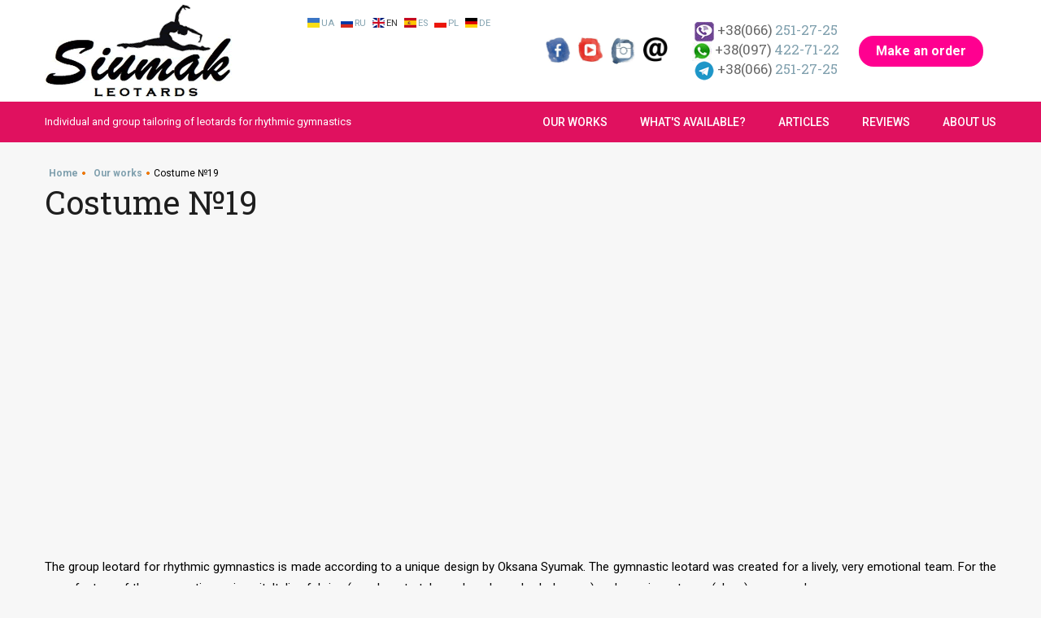

--- FILE ---
content_type: text/html; charset=windows-1251
request_url: https://siumak-leotard.com/en/leotards/412.html
body_size: 4815
content:
<!doctype html>
<html lang="ru">
<head>
    <title>Leotard for rhythmic gymnastics Siumak Leotards (19)</title>
    <meta name="viewport" content="width=device-width, initial-scale=1, shrink-to-fit=no">
    <meta http-equiv="Content-Type" content="text/html; charset=UTF-8" />
    <meta name="keywords" content="RG leotards, rhythmic gymnastics, suit, gymnastics leotards, video, siumak leotards, tailoring, rhythmic gymnastics leotards, photo, custom, gymnastic clothing" />
    <meta name="description" content="The group leotard for rhythmic gymnastics (№19) is custom made for the unique design of Oksana Siumak (Siumak Leotards)" />
	<link rel="shortcut icon" href="https://siumak-leotard.com/images/favicon.ico" type="image/x-icon">
	<link rel="shortcut icon" href="https://siumak-leotard.com/images/favicon.ico" />
	<meta name="google-site-verification" content="sAzyxnP1m9kz6CyKHNX3h2TFxmbOzRVbKqgCSF4avwo" />
	<link rel="alternate" href="https://siumak-leotard.com/leotards/412.html" hreflang="ua">
<link rel="alternate" href="https://siumak-leotard.com/ru/leotards/412.html" hreflang="ru">
<link rel="alternate" href="https://siumak-leotard.com/en/leotards/412.html" hreflang="en">
<link rel="alternate" href="https://siumak-leotard.com/es/leotards/412.html" hreflang="es">
<link rel="alternate" href="https://siumak-leotard.com/de/leotards/412.html" hreflang="de">
<link rel="alternate" href="https://siumak-leotard.com/pl/leotards/412.html" hreflang="pl">
	<link rel="canonical" href="https://siumak-leotard.com/en/leotards/412.html" />
    <link href="https://fonts.googleapis.com/css?family=Roboto+Slab:100,300,400,700|Roboto:100,100i,300,300i,400,400i,500,500i,700,700i,900,900i&amp;subset=cyrillic,cyrillic-ext,latin-ext" type="text/css" rel="stylesheet" />
	<meta name="yandex-verification" content="da980fa80d5d0635" />
	<base href="https://siumak-leotard.com/">
	<link href="styles/bootstrap.min.css" rel="stylesheet" />
    <link href="styles/template.css" rel="stylesheet" />
	<link href="styles/styles.css" rel="stylesheet" />
	<script src="https://code.jquery.com/jquery-1.12.4.js"></script>
	<script type="text/javascript" src="js/js_compress.js"></script>
	
	<!-- Global site tag (gtag.js) - Google Analytics -->
	<!-- Global site tag (gtag.js) - Google Analytics -->
<script async src="https://www.googletagmanager.com/gtag/js?id=UA-126631100-1"></script>
<script>
  window.dataLayer = window.dataLayer || [];
  function gtag(){dataLayer.push(arguments);}
  gtag('js', new Date());

  gtag('config', 'UA-126631100-1');
</script>

	<!-- Facebook Pixel Code -->
	
</head>
<body>
<script> var fp_lang='https://connect.facebook.net/en_US/sdk.js#xfbml=1&version=v3.0'; </script>

<div id="fb-root"></div>
<script>(function(d, s, id) {
  var js, fjs = d.getElementsByTagName(s)[0];
  if (d.getElementById(id)) return;
  js = d.createElement(s); js.id = id;
  js.src = fp_lang;
  fjs.parentNode.insertBefore(js, fjs);
}(document, 'script', 'facebook-jssdk'));</script>

	<header>
		<div class="container h-100">
			<div class="row h-100 no-gutters justify-content-between align-items-center">
				<div class="col-md-auto text-center text-md-left">
					<a class="logo" href="https://siumak-leotard.com/en/"><img src="images/logo.png" alt="Individual and group tailoring of leotards for rhythmic gymnastics"></a>
					<p class="d-md-none d-lg-none d-xl-none">Individual and group tailoring of leotards for rhythmic gymnastics</p>
				</div>
				<div class="col-md-auto text-center">
					<div class="d-block d-md-flex flex-row-reverse align-items-center justify-content-sm-center">
						<a class="btn btn-primary" href="https://siumak-leotard.com/en/leotards/412.html#order" >Make an order</a>
						<p class="phone m-0">
							<a href="viber://chat?number=+380662512725"><img src="images/viber.jpg"> <span>+38(066)</span>251-27-25</a> <br />
							<a href="https://wa.me/380974227122"><img src="images/watsup.jpg"> <span>+38(097)</span>422-71-22</a> <br />
							<a href="tg://resolve?domain=Siumak_RG"><img src="images/telegram.png"> <span>+38(066)</span>251-27-25</a>
						</p>
						<p class="address text-right d-none d-lg-block d-xl-block">
							<span class="float-xl-right d-block">
								<div class="social">
									<div class="soc_item"><a target="_blank" href="https://www.facebook.com/gymnastic.leotard/"><img src="images/fb.png" /></a></div>
									<div class="soc_item"><a target="_blank" href="https://www.youtube.com/channel/UCkc7Gq_9Ppw20hvlMaQxj2g"><img src="images/youtube.png" /></a></div>
									<div class="soc_item"><a target="_blank" href="https://www.instagram.com/oksanaoksana3840/"><img src="images/insta.png" /></a></div>
									<div class="soc_item"><a target="_blank" href="mailto:info@siumak-leotard.com"><img src="images/email.png" /></a></div>
								</div>
							</span>
						</p>
						<p class="address text-right d-none d-lg-block d-xl-block">
							<span class="float-xl-right d-block">
								<div class="language">
									<div class="lang ua"><a href="/">Ua</a></div>
									<div class="lang ru"><a href="ru/">Ru</a></div>
									<div class="lang en"><a href="en/" class="active">En</a></div>
									<div class="lang es"><a href="es/">Es</a></div>
									<div class="lang pl"><a href="pl/">Pl</a></div>
									<div class="lang de"><a href="de/">De</a></div>
								</div>
							</span>
						</p>
					</div>
				</div>
			</div>
		</div>
	</header>
	<div class="main-menu">
		<div class="container h-100">
			<nav id="main-menu" class="navbar navbar-expand-lg d-print p-0 justify-content-end justify-content-between h-100">
				<span class="navbar-text p-0 d-none d-md-block">Individual and group tailoring of leotards for rhythmic gymnastics</span>
				<button class="navbar-toggler main-menu-toggler collapsed" type="button" data-toggle="collapse" data-target="#main-menu-content" aria-controls="main-menu-content" aria-expanded="false" aria-label="Toggle navigation">
					<img class="img-1" src="images/mob_menu.png">
					<img class="img-2" src="images/close.png">
					<span class="text-uppercase">menu</span>
				</button>
				<div id="main-menu-content" class="collapse navbar-collapse justify-content-end" data-parent="#main-menu">
					<ul class="navbar-nav align-items-center py-3 py-lg-0">
						<li class="nav-item text-center"><a class="nav-link" href="/en/leotards/">Our works</a></li>
						<li class="nav-item text-center"><a class="nav-link" href="/en/magazine/">What's available?</a></li>
						<li class="nav-item text-center"><a class="nav-link" href="/en/blog/">Articles</a></li>
						<li class="nav-item text-center"><a class="nav-link" href="/en/review/">Reviews</a></li>
						<li class="nav-item text-center"><a class="nav-link" href="/en/kontakt/">About us</a></li>
					</ul>
				</div>
			</nav>
		</div>
	</div>		<main class="mt-4">
		<div class="container">
			<div class="row flex-column-reverse flex-lg-row">
									<div class="col-lg-12">
					  <ul class="breadcrumbs">
					    <li itemprop="itemListElement" itemscope itemtype="http://schema.org/ListItem"><a itemscope itemtype="http://schema.org/Thing" itemprop="item" href="https://siumak-leotard.com/en/"><span itemprop="name">Home</span></a><meta itemprop="position" content="1" /></li>
						<li itemprop="itemListElement" itemscope itemtype="http://schema.org/ListItem"><a itemscope itemtype="http://schema.org/Thing" itemprop="item" href="https://siumak-leotard.com/en/leotards/"><span itemprop="name">Our works</span></a><meta itemprop="position" content="2" /></li>
						<li itemprop="itemListElement" itemscope itemtype="http://schema.org/ListItem">Costume №19<meta itemprop="position" content="2" /></li>
					  </ul>
					  <div style="clear:left"></div>
					  <h1 class="heading_sm text-center text-md-left">Costume №19</h1>
					 <div class="read_leotard"><p><iframe allow="accelerometer; autoplay; clipboard-write; encrypted-media; gyroscope; picture-in-picture" allowfullscreen="" frameborder="0" height="371" src="https://www.youtube.com/embed/YQEvh7QXqCQ" title="YouTube video player" width="660"></iframe></p>

<p>The group leotard for rhythmic gymnastics is made according to a unique design by Oksana Syumak. The gymnastic leotard was created for a lively, very emotional team. For the manufacture of the gymnastics swimsuit, Italian fabrics (supplex, stretch mesh and supplex hologram) and premium stones (glass) were used.</p>

<p>You can order a similar product or an individual sketch with all your wishes will be drawn for you</p>

<p><img alt="" class="img" src="http://siumak-leotard.com/photos/leotards/2021/12/412_7_800.jpg" /></p>

<p><img alt="" class="img" src="http://siumak-leotard.com/photos/leotards/2021/12/412_5_800.jpg" /></p>

<p><img alt="" class="img" src="http://siumak-leotard.com/photos/leotards/2021/12/412_4_800.jpg" /></p>

<p><img alt="" class="img" src="http://siumak-leotard.com/photos/leotards/2021/12/412_8_800.jpg" /></p>

<p>&nbsp;</p></div>
					</div>
							</div>
		</div>
	</main>
	<a href="#" name="order"></a>
	<div id="order" class="bx-footer-form-container">
		<p class="title text-center">Make an order</p>
		<div id="mess" style="display:none"><div class="alert alert-success alert-dismissible text-center" role="alert"><strong>Your order is accepted!</strong> In the near future we will contact you to clarify the details.</div></div>
		<form action="#" id="frm">
			<input type="hidden" name="pagefrom" id="pagefrom" value="/en/leotards/412.html" />
			<input type="hidden" name="lng" id="lng" value="en" />
			<div class="row">
				<div class="col-12 col-sm-12">
					<div class="form-group"><input type="text" class="form-control" name="name" id="f_name" placeholder="Your name *" required></div>
				</div>
				<div class="col-12 col-sm-6">
					<div class="form-group"><input type="email" class="form-control" name="email" id="f_email" placeholder="Your Email *" required></div>
				</div>
				<div class="col-12 col-sm-6">
					<div class="form-group"><input type="text" class="form-control" name="phone" id="f_phone" placeholder="Your phone *" required></div>
				</div>
				<div class="col-12 col-sm-12">
					<div class="form-group"><textarea class="form-control" name="message" id="f_message-field" placeholder="Comment"></textarea></div>
					<div class="text-center"><input type="button" id="send_zakaz" class="btn btn-default" value="Send"></div>
				</div>
			</div>
		</form>
	</div>
	<script language="javascript">
	
	</script>
	
	
	<script language="javascript">
		
		$("#send_zakaz").on('click', function() 
			{
				var name=document.getElementById("f_name").value;
				var email=document.getElementById("f_email").value;
				var phone=document.getElementById("f_phone").value;
				var text=document.getElementById("f_message-field").value;
				var pagefrom=document.getElementById("pagefrom").value;
				var lng=document.getElementById("lng").value;
				
				$.post('https://siumak-leotard.com/index.php?do=contForm',{name: name, email: email, phone: phone, text: text, pagefrom:pagefrom, lng:lng}, function(data){
					
					if(data.error != '')
						{ 
							$('#mess').html( data ).fadeIn();
							document.getElementById('mess').innerHTML='<div class="alert alert-warning alert-dismissible text-center" role="alert">' +
							data.error +
							'</div>';
						}
					else
						{
							//$('#mess').html( data ).fadeIn();
							//document.getElementById('mess').innerHTML='<div class="alert alert-success alert-dismissible text-center" role="alert">' +
							//text_ok +
							//'</div>';
							document.getElementById('mess').style.display = 'block';
						}	
				}, 'json');
			});
	</script>
			
	<footer>
		<div class="container h-100">
			<div class="row h-100 no-gutters justify-content-between align-items-center py-4 p-md-0">
				<div class="col-md-auto text-center text-md-left">
					<img class="logo" src="images/logo.png" alt="">
				</div>
				<div class="links col-md-auto d-none d-lg-block">
					<div class="fb-page" data-href="https://www.facebook.com/gymnastic.leotard/" data-small-header="true" data-adapt-container-width="true" data-hide-cover="false" data-show-facepile="true"><blockquote cite="https://www.facebook.com/gymnastic.leotard/" class="fb-xfbml-parse-ignore"><a href="https://www.facebook.com/gymnastic.leotard/">Купальники для художньої гімнастики</a></blockquote></div>
				</div>
				
				<div class="col-md-auto text-center text-md-right">
					<p class="phone m-0">
							<a href="viber://chat?number=+380662512725"><img src="images/viber.jpg"> <span>+38(066)</span>251-27-25</a> <br />
							<a href="https://wa.me/380974227122"><img src="images/watsup.jpg"> <span>+38(097)</span>422-71-22</a> <br />
							<a href="tg://resolve?domain=Siumak_RG"><img src="images/telegram.png"> <span>+38(066)</span>251-27-25</a>
						</p>
				</div>
			</div>
		</div>
	</footer>
	<!-- Modal -->
	<div class="modal fade" id="call-form" tabindex="-1" role="dialog" aria-labelledby="exampleModalLabel" aria-hidden="true">
		<div class="modal-dialog" role="document">
			<div class="modal-content">
				<button type="button" class="close position-absolute" data-dismiss="modal" aria-label="Close">
					<span aria-hidden="true"><img src="images/close2.png"></span>
				</button>
				<div class="modal-body">
					<div id="call" class="bx-call-form-container">
						<p class="title text-center">Замовити дзвінок</p>
						<form action="/include/call_form.php">
							<div class="form-group"><input type="text" class="form-control" name="name" placeholder="Ваше ім'я *" required></div>
							<div class="form-group"><input type="text" class="form-control" name="phone" placeholder="Ваш телефон *" required></div>
							<div class="form-group d-none"><input type="text" class="form-control" name="address" placeholder="Ваша адреса"></div>
							<div class="text-center"><button type="submit" class="btn btn-default">Надіслати</button></div>
						</form>
					</div>
					
					<!--
					script
                        $("#call form").on("submit", function(event){
                        		event.preventDefault();
                        		var form   = $(this);
                        		if (form.data('send')) return;
                        		form.data('send', true);
                        		var data = new FormData(form.get(0));
                        		jQuery.ajax({
                        			url: form.prop("action"),
                        			method: "POST",
                        			contentType: false,
                        			processData: false,
                        			dataType: "JSON",
                        			data: data,
                        			success: function(response) {
                        				if (response.result)
                        					$('<div class="alert alert-success alert-dismissible text-center" role="alert">' +
                        							'<button type="button" class="close" data-dismiss="alert" aria-label="Close"><span aria-hidden="true">&times;</span></button>' +
                        							'<strong>Поздравляем!</strong> Данные успешно отправлены. Наши сотрудники свяжуться с Вами.' +
                        						'</div>').insertBefore(form);
                        				else
                        					$('<div class="alert alert-warning alert-dismissible text-center" role="alert">' +
                        							'<button type="button" class="close" data-dismiss="alert" aria-label="Close"><span aria-hidden="true">&times;</span></button>' +
                        							'<strong>Ошибка!</strong> Произошла ошибка. Наши технические специалисты работают над этим.' +
                        						'</div>').insertBefore(form);
                        		
                        				form.find('input, textarea').not('[type="hidden"]').val('');
                        
                        				setTimeout(function() {
                        					form.siblings('.alert').alert('close');
                        					form.data('send', false);
                        				}, 5000);
                        			},
                        			'error': function(jqXHR, textStatus, errorThrown) {
                        				console.log(textStatus);
                        			},
                        		});
                        	});
                    script
					-->
					
				</div>
			</div>
		</div>
	</div>
</body>
</html>

--- FILE ---
content_type: text/css
request_url: https://siumak-leotard.com/styles/styles.css
body_size: 6346
content:
body {
	font-family: 'Roboto', sans-serif;
	font-size: 15px;
	line-height: 26px;
	background-color: #f7f7f7;
	color: #000000;
text-align: justify;
}

h1 {
	font-size: 40px;
	line-height: 44px;
	color: #1e1e1e;
	font-family: 'Roboto Slab', sans-serif;
}

h1.heading {
	margin-bottom: 2.625rem;
}
h1.heading_sm {
	margin-bottom: 1.125rem;
}

h2 {
	font-size: 30px;
	line-height: 30px;
	color: #1e1e1e;
	font-family: 'Roboto Slab', sans-serif;
	margin-bottom: 1.25rem;
}

h3 {
	font-size: 24px;
	line-height: 30px;
	color: #1e1e1e;
	font-family: 'Roboto Slab', sans-serif;
	margin-bottom: 1.25rem;
}

h4 {
	font-size: 20px;
	line-height: 30px;
	color: #1e1e1e;
	font-family: 'Roboto Slab', sans-serif;
	margin-bottom: 1.25rem;
}

h5 {
	font-size: 18px;
	line-height: 30px;
	color: #1e1e1e;
	font-family: 'Roboto Slab', sans-serif;
	margin-bottom: 1.25rem;
}

h6 {
	font-size: 16px;
	line-height: 30px;
	color: #1e1e1e;
	font-family: 'Roboto Slab', sans-serif;
	margin-bottom: 1.25rem;
}



ul {
	list-style: url("https://siumak-leotard.com/images/tochka.png");
	padding-left: 1rem;
}

ol {
	list-style-type: none;
	counter-reset: num;
	padding: 0;
}

ul ul,
ol ul {
	list-style: url("https://siumak-leotard.com/images/minus.png");
	padding-left: 2.25rem;
}

ol li::before {
	content: counter(num) '. '; /* Выводим число */
	counter-increment: num; /* Увеличиваем значение счётчика */
	font-size: 18px;
	line-height: 26px;
	color: #f07902;
	font-family: 'Roboto Slab', sans-serif;
	font-weight: bold;
    margin-right: 4px;
}
ul li::before {
	content: "";
}



a {
	color: #80a0ae;
}

header {
	height: 125px;
	background-color: #fff;
}

header .logo {

}
header .logo + p {
	font-size: 13px;
	line-height: 22px;
	color: #80a0ae;
}

header .address {
	font-size: 13px;
	line-height: 22px;
	color: #e5edf1;
	margin-top: 0.25rem;
	margin-bottom: 0;
	letter-spacing: -0.125px;
}

header .address a {
	color: #80a0ae;
	margin-left: 0.8125rem;
	margin-right: 1.125rem;
}

header .btn {
	font-size: 1rem;
	color: #fff;
	font-weight: bold;
	background-color: #FF0090;
	border-radius: 18px;
	margin: 0 1rem 0 1.5rem;
    padding: 0.375rem 1.25rem;
}

header .phone {
	font-size: 1.05rem;
	line-height: 12px;
	color: #888;
	font-family: 'Roboto Slab', sans-serif;
}

header .phone span {
	color: #666;
	margin-right: 0.25rem;
}

header .social{
	margin-right:20px;
}
header .soc_item{
	float: left;
	margin-right:10px;
}
header .soc_item img{ border:0px; width:30px; }

header .language{
	margin-right:60px;
	margin-top:-70px;

}
header .lang{
	float: left;
	text-transform: uppercase;
	padding-left: 5px;
	color: #b5b8bb;
}
header .lang{
	padding-left: 15px;
}
header .lang a{
	font-size: 0.70rem;
	padding-left:2px;
}
.language .active{
	color:#333;
	text-decoration: none;
}
header .lang.ua{
	background: url("https://siumak-leotard.com/images/ua.png") no-repeat  scroll 0 center transparent;
	margin-right: 8px;
}
header .lang.ru{
	background: url("https://siumak-leotard.com/images/ru.png") no-repeat  scroll 0 center transparent;
	margin-right: 8px;
}
header .lang.en{
	background: url("https://siumak-leotard.com/images/en.png") no-repeat  scroll 0 center transparent;
	margin-right: 8px;
}
header .lang.pl{
	background: url("https://siumak-leotard.com/images/pl.png") no-repeat  scroll 0 center transparent;
	margin-right: 8px;
}
header .lang.de{
	background: url("https://siumak-leotard.com/images/de.png") no-repeat  scroll 0 center transparent;
	margin-right: 8px;
}
header .lang.es{
	background: url("https://siumak-leotard.com/images/es.png") no-repeat  scroll 0 center transparent;
	margin-right: 8px;
}

.read_leotard { margin-bottom:50px; }
.read_leotard iframe{
    max-width: 100% !important;
}
.read_leotard img{
    
    width: 70%;
    height: auto;
    display: block;
    text-align: center;
    margin: 0 auto;
}

.preimush-block {
	margin-top: 2.2rem;
	padding: 3.125rem 0 12.3rem 0;
	background-color: #203a62;
}

.preimush-block h2 {
	font-size: 30px;
	line-height: 24px;
	color: #f7f7f7;
	font-family: 'Roboto Slab', sans-serif;
	margin: 0 0 4.2rem 0;
}

.preimush-block .title {
	font-size: 15px;
	line-height: 18px;
	color: #f7f7f7;
	margin: 0 0 14px 0;
	padding: 6px 0 0 60px;
	min-height: 40px;
}

.preimush-block .title img {
	top: 0;
	left: 0;
}

.preimush-block .title + p {
	font-size: 13px;
	line-height: 17px;
	color: #80a0ae;
}

.bx-footer-form-container {
	max-width: 720px;
	margin: -30px auto 60px auto;
	box-shadow: 0 4px 8px 0 #d0d0d0;
	padding: 2.25rem 5.625rem;
	background-color: #fff;
}

.bx-footer-form-container .title {
	font-size: 30px;
	line-height: 24px;
	color: #1e1e1e;
	font-family: 'Roboto Slab', sans-serif;
	margin: 0 0 2.25rem 0;
}

.bx-footer-form-container .form-control {
	background-color: #eff1f1;
	font-size: 15px;
	height: 55px;
	border: 0;
    color: #2c2c2c;
}

.bx-footer-form-container textarea.form-control {
	min-height: 90px;
    padding: 1rem;
}

.bx-footer-form-container .btn {
	font-size: 16px;
	line-height: 22px;
	color: #e5edf1;
	font-weight: bold;
	background-color: #80a0ae;
	border-color: #80a0ae;
	border-radius: 18px;
	line-height: 1.4;
	margin: 15px 0 0 0;
    padding: .475rem 2.6rem;
}

.client-footer-list {}

.client-footer-list h2 {
	font-size: 30px;
	line-height: 24px;
	color: #1e1e1e;
	font-family: 'Roboto Slab', sans-serif;
	margin: 0 0 53px 0;
}

footer {
	height: 100px;
	background-color: #fff;
}

footer .logo {
}

footer .logo + p {
	font-size: 11px;
	line-height: 22px;
	color: #80a0ae;
}

footer .links a {
	font-size: 13px;
	line-height: 22px;
	color: #80a0ae;
}

footer .btn {
	font-size: 16px;
	line-height: 22px;
	color: #e5edf1;
	font-weight: bold;
	background-color: #80a0ae;
	border-color: #80a0ae;
	border-radius: 18px;
	line-height: 1.4;
}

footer .address {
	font-size: 13px;
	line-height: 22px;
	color: #e5edf1;
}

footer .address a {
	color: #80a0ae;
	display: inline-block;
}

footer .phone {
	font-size: 20px;
	line-height: 22px;
	color: #e5edf1;
	font-family: 'Roboto Slab', sans-serif;
}

footer .phone span {
	color: #80a0ae;
}

#call-form {}

#call-form .modal-dialog {
	max-width: 530px;
}

#call-form .modal-dialog .modal-content {
	padding: 52px 84px;
	border-radius: 0;
}

#call-form .modal-dialog .modal-content .close {
    top: 9px;
    right: 12px;
}

#call-form .modal-dialog .modal-content .modal-body {
    padding: 0;
}

.bx-call-form-container .title {
	font-size: 30px;
	line-height: 24px;
	color: #1e1e1e;
	font-family: 'Roboto Slab', sans-serif;
	margin: 0 0 36px 0;
}

.bx-call-form-container .form-control {
	background-color: #eff1f1;
    font-size: 15px;
	padding: 1rem .75rem;
	border: 0;
    color: #2c2c2c;
}

.bx-call-form-container .btn {
	font-size: 16px;
	line-height: 22px;
	color: #e5edf1;
	font-weight: bold;
	background-color: #80a0ae;
	border-color: #80a0ae;
	border-radius: 18px;
	line-height: 1.4;
	margin: 1rem 0 0.625rem 0;
	padding: .375rem 2.5rem;
}

.bx-call-form-container .btn:hover {
	color: #e5edf1;
	background-color: #f07902;
	border-color: #f07902;
}

.bx-call-form-container .btn:active {
	color: #e5edf1;
	background-color: #dc7713;
	border-color: #dc7713;
}

.main-block {
	height: 378px;
	background: url("https://siumak-leotard.com/images/main_bg.jpg") center center no-repeat;
	background-size: cover;
}

.main-block h1 {
	font-size: 52px;
	line-height: 60px;
	color: #ffffff;
	font-family: 'Roboto Slab', sans-serif;
    margin: -1.875rem 0 0.75rem 0;
}

.main-block h1 + p {
	font-size: 26px;
	color: #ffffff;
	font-weight: bold;
}

.p--1 {
	margin-top: 1.5rem;
}

.certificates-block {
	background-color: #fff;
	padding: 1rem 1.25rem;
	box-shadow: 0 4px 8px 0 #d0d0d0;
}

.certificates-block img {
	box-shadow: 0 2px 4px 0 #d0d0d0;
	margin-bottom: 1.25rem;
}

.certificates-block p {
	font-size: 14px;
	line-height: 24px;
	font-weight: bold;
	color: #0d244c;
}

.reviews-block {
	height: 144px;
	background: url("https://siumak-leotard.com/images/b1.jpg") center center no-repeat;
	padding: 0.75rem 1.25rem;
}

.reviews-block img {
    margin-left: 0.625rem;
}

.reviews-block p {
	font-size: 13px;
	line-height: 18px;
	color: #aabdc5;
	font-weight: 500;
}

.reviews-block p span {
	font-size: 14px;
	font-weight: bold;
	color: #ffffff;
}

.garantia-block {
	width: 190px;
	height: 190px;
	border-radius: 50%;
	background-color: #203a62;
	padding: 0.75rem 1.25rem;
}

.garantia-block img {
    margin-top: -2rem;
    margin-bottom: 0.4375rem;
}

.garantia-block p {
	font-size: 13px;
	line-height: 24px;
	color: #ffffff;
}

.garantia-block p span {
	font-size: 20px;
	font-family: 'Roboto Slab', sans-serif;
}

.projects-block {}

.projects-block h2 {
	font-size: 30px;
	line-height: 24px;
	color: #1e1e1e;
	font-family: 'Roboto Slab', sans-serif;
	letter-spacing: -0.1px;
	margin-bottom: 1rem;
}

.projects-block h2 + * p {
	font-size: 15px;
	line-height: 24px;
	color: #fefefe;
	background-color: #aabdc5;
	padding: 0.125rem 1.25rem;
    margin-bottom: 1.125rem;
}

.projects-list {
	margin: 1.875rem 0 4.0625rem 0;
	padding: 0 66px;
}

.projects-list .owl-carousel {
	position: relative;
}

.projects-list .owl-carousel .owl-stage-outer {
	z-index: 2;
}

.projects-list .owl-carousel .owl-nav {
	position: absolute;
	top: 0;
	left: 0;
	right: 0;
	margin: 0;
	height: 100%;
	z-index: 1;
}

.projects-list .owl-carousel .owl-nav [class*=owl-] {
	position: absolute;
	top: 50%;
	width: 45px;
	height: 45px;
	border-radius: 50%;
	font-size: 35px;
	line-height: 45px;
	margin: 0;
	margin-top: -41px;
	padding: 0;
	background: transparent;
	color: #B2B2B2;
}

.projects-list .owl-carousel .owl-nav .owl-prev {
	left: -66px;
}
.projects-list .owl-carousel .owl-nav .owl-next {
	right: -66px;
}

.projects-list img {
	max-width: 228px;
	margin-bottom: 0.75rem;
}

.projects-list .item p {
	background:#F60B8A;
}
.projects-list a {
	font-weight: bold;
	color:#FFF;
}

.works-block {}

.works-block h2 {
	font-size: 30px;
	line-height: 24px;
	color: #1e1e1e;
	font-family: 'Roboto Slab', sans-serif;
    margin-bottom: 3rem;
}

.works-block .block {
	min-height: 206px;
	background: #fff url("https://siumak-leotard.com/images/w1.png") right center no-repeat;
    box-shadow: 0 4px 8px 0 #d0d0d0;
	padding: 1.5rem 1.25rem;
    margin-bottom: 1.625rem;
}

.works-block .block .title {
	font-size: 25px;
	line-height: 26px;
	color: #6a99ae;
	font-family: 'Roboto Slab', sans-serif;
	margin-bottom: 0.625rem;
}

.works-block .block .title .icon {
	display: block;
	width: 11px;
	height: 7px;
	background: url("https://siumak-leotard.com/images/expand.png") center center no-repeat;
}

.works-block .block .desc {
	font-size: 15px;
	line-height: 23px;
	color: #000000;
}

.works-block .block-1 {
	min-height: 210px;
	margin-left: 1.125rem;
}

.works-block .block-1:before {
	content: " ";
	width: 190px;
	height: 190px;
	border-radius: 50%;
	background-color: #fff;
	position: absolute;
    top: 50%;
    margin-top: -95px;
    left: 50%;
    margin-left: -95px;
}

.works-block .block-1 .p--1 {
	font-size: 15px;
	line-height: 26px;
	color: #535353;
	z-index: 1;
	margin-top: 0;
}
.works-block .block-1 .p--2 {
	font-size: 45px;
	line-height: 40px;
	color: #f07902;
	font-family: 'Roboto Slab', sans-serif;
	z-index: 1;
    margin-bottom: 10px;
}
.works-block .block-1 .p--2 sup {
	font-size: 24px;
}
.works-block .block-1 .p--3 {
	font-size: 25px;
	line-height: 26px;
	color: #535353;
	z-index: 1;
}

.price-block + .works-block {
    margin-top: 1rem;
    margin-left: -1.25rem;
}

.price-block + .works-block .p--1 {
	margin-top: 0;
}

.price-block + .works-block .block-1 {}

.works-block .block-1 .p--2-1 {
    font-size: 28px;
    line-height: 26px;
    font-weight: bold;
}

.price-block {}

.price-block h2 {
	font-size: 30px;
	line-height: 24px;
	color: #1e1e1e;
	font-family: 'Roboto Slab', sans-serif;
    margin: 2.2rem 0 2.625rem 0;
}


.table {}

.table .row:not(.header) {
	min-height: 63px;
}

.table .row:not(.header):nth-of-type(odd) {
	background-color: #fff;
	box-shadow: 0 1px 8px 0 #dedede;
}

.table .row:not(.header) > * > * {
	padding: 0 1rem;
	font-size: 15px;
	line-height: 20px;
	color: #000000;
}

.table .row:not(.header) > *:not(:first-of-type) > * {
	padding: 0;
}

.table .row.header > * {
	font-size: 12px;
	line-height: 16px;
	color: #7c8082;
}

.table .row > * .orange {
	font-weight: bold;
	color: #f07902;
}




.table.table-1 .row:not(.header) > * > * span {
    font-size: 12px;
    line-height: 16px;
    color: #7c8082;
	top: 2px;
}
.table.table-1 .row:not(.header) > * > * {
	padding: 0;
	overflow: hidden;
}



.sertificates.gallery {
    margin-top: 2.375rem;
}

.gallery .item {
	cursor: pointer;
}

.sertificates.gallery .item {
	background-color: #fff;
    box-shadow: 0 0px 8px 0 #d0d0d0;
    margin-bottom: 1.25rem;
}

.sovet {
	display: block;
	border-left: 10px solid #E0115F;
	padding: 25px 30px;
	background-color: #fff;
	box-shadow: 0 4px 8px 0 #d0d0d0;
	font-size: 17px;
	line-height: 28px;
	font-weight: 500;
	text-align: left;
	margin: 26px 0;
text-align: justify;
}

@media (min-width: 1200px) {
	.container {
		max-width: 1200px;
	}
}

@media (max-width: 1199px) {
	.preimush-block {
		padding: 3.125rem 0 10rem 0;
	}

	.preimush-block h2 {
		margin: 0 0 1.875rem 0;
	}

	.preimush-block .title {
		padding: 0;
	}

	.preimush-block .title img {
		position: static!important;
	}

	.main-block h1 {
		margin: -1.875rem 0 1rem 0;
	}

	.projects-list {
		padding: 0;
	}
	.projects-list .owl-carousel .owl-nav {
		top: auto;
		bottom: -30px;
		height: 0;
	}
	.projects-list .owl-carousel .owl-nav .owl-prev {
		left: 0;
	}
	.projects-list .owl-carousel .owl-nav .owl-next {
		right: 0;
	}

	.works-block .block-1 {
		margin-left: 0;
	}

	.works-block .block-1 .p--2 {
		font-size: 42px;
	}

	.works-block .block-1 .p--2-1 {
		font-size: 28px;
	}

	.price-block h2 {
		margin: 2.75rem 0 2.625rem 0;
	}


	.price-block + .works-block {
		margin-top: 1.5rem;
	}
}


@media (max-width: 991px) {
	header {
		height: 80px;
	}

	.p--1 {
		margin-top: 1rem;
	}


	.main-block h1 {
		margin: -1.875rem 0 0.5rem 0;
	}


	.preimush-block {
		padding: 3.125rem 0 10.5rem 0;
	}

	.preimush-block h2 {
		margin: 0 0 4rem 0;
	}

	.preimush-block .title {
		min-height: 44px;
		margin: 0 0 0.625rem 0;
		padding: 6px 0 0 60px;
	}

	.preimush-block .title img {
		position: absolute!important;
	}

	.preimush-block .title + p {
		margin-bottom: 2rem;
	}

	.price-block h2 {
		margin: 2rem 0 2.625rem 0;
	}

	.bx-footer-form-container {
		max-width: 680px;
		padding: 2.25rem 4.625rem;
		margin: -150px auto 45px auto;
	}

	.client-footer-list h2 {
		margin: 0 0 46px 0;
	}

	.main-block h1 {
		font-size: 50px;
	}

	.certificates-block {
		height: 215px;
	}

	.reviews-block {
		height: 215px;
		background-size: cover;
	}

	footer .logo {
		height: 115px;
	}
}

@media (max-width: 767px) {
	body {
		font-size: 13px;
		line-height: 22px;
	}

	h1 {
		font-size: 30px;
		line-height: 30px;
	}

	h2 {
		font-size: 24px;
		line-height: 24px;
	}

	.p--1 {
		margin-top: 0;
	}

	header {
		height: auto;
		padding: 10px 0;
	}

	header .logo img {
		height: 115px;
	}

	header .logo + p {
		font-size: 11px;
		margin: 0 0 5px 0;
	}

	header .phone {
		font-size: 0.9375rem;
	}

	header .btn {
		font-size: 14px;
		margin: 12px 0 3px 0;
		padding: 4px 14px;
	}
	header .language{
		margin:0 auto;
		text-align:center;	
	}

	footer {
		height: auto;
	}

	footer .logo {
		height: 115px;
	}

	footer .logo + p {
		font-size: 11px;
		line-height: 22px;
		color: #80a0ae;
		margin-bottom: 0.5rem!important;
	}

	footer .phone {
		font-size: 15px;
		line-height: 22px;
		margin-bottom: 0.75rem!important;
	}

	.main-block h1 {
		margin: -3.75rem 0 0.5rem 0;
	}

	.projects-block h2 {
		font-size: 24px;
	}

	.projects-block h2 + * p {
		font-size: 13px;
		line-height: 14px;
		padding: 0.5rem 1.25rem;
		margin-bottom: 1rem;
	}

	.preimush-block {
		padding: 1.5rem 0 9.5rem 0;
	}

	.preimush-block h2 {
		font-size: 24px;
		line-height: 26px;
		margin: 0 0 2.6rem 0;
	}

	.preimush-block .title {
		font-size: 13px;
		line-height: 18px;
		margin: 0 0 8px 0;
		min-height: 36px;
		padding: 6px 1rem 0 4.75rem;
	}

	.preimush-block .title img {
		left: 1rem;
	}

	.preimush-block .title + p {
		margin-bottom: 1.75rem;
		padding: 0 1rem;
	}

	.bx-footer-form-container {
		margin: -30px 0.9375rem 34px 0.9375rem;
		padding: 1.75rem 0.9375rem 2.25rem 0.9375rem;
	}

	.bx-footer-form-container .title {
		font-size: 24px;
		margin: 0 0 1.5rem 0;
	}

	.bx-footer-form-container .btn {
		margin: 8px 0 0 0;
	}

	.client-footer-list h2 {
		font-size: 24px;
		margin: 0 0 30px 0;
	}

	#call-form .modal-dialog .modal-content {
		padding: 48px 30px;
	}

	.bx-call-form-container .title {
		font-size: 24px;
	}

	.main-block {
		height: 300px;
		padding: 0 1rem;
	}

	.main-block h1 {
		font-size: 30px;
		line-height: 34px;
		margin: -2.25rem 0 0.5rem 0;
	}

	.main-block h1 + p {
		font-size: 14px;
		line-height: 22px;
		padding: 0 1rem;
	}

	.projects-list {
		padding: 0 40px;
		margin: 1.875rem 0 2rem 0;
	}

	.projects-list .owl-carousel {
		position: relative;
	}

	.projects-list .owl-carousel .owl-stage-outer {
		z-index: 2;
	}

	.projects-list .owl-carousel .owl-nav {
		position: absolute;
		top: 0;
		left: 0;
		right: 0;
		margin: 0;
		height: 100%;
		z-index: 1;
	}

	.projects-list .owl-carousel .owl-nav [class*=owl-] {
		position: absolute;
		top: 50%;
		width: 45px;
		height: 45px;
		border-radius: 50%;
		font-size: 35px;
		line-height: 45px;
		margin: 0;
		margin-top: -32px;
		padding: 0;
		background: transparent;
		color: #B2B2B2;
	}

	.projects-list .owl-carousel .owl-nav .owl-prev {
		left: -50px;
	}
	.projects-list .owl-carousel .owl-nav .owl-next {
		right: -50px;
	}

	.works-block h2 {
		font-size: 24px;
		line-height: 24px;
		margin-bottom: 1.25rem;
	}

	.works-block .block {
		min-height: auto;
		padding: 1rem 1.25rem;
		margin-bottom: 0.7rem;
	}

	.works-block .block .title {
		font-size: 19px;
		line-height: 20px;
		margin-bottom: 0;
	}

	.works-block .block .desc {
		font-size: 13px;
		line-height: 22px;
		margin-top: 0.625rem!important;
	}

	.works-block .block-1 .p--1 {
		font-size: 13px;
		line-height: 26px;
	}

	.works-block .block-1 .p--2 {
		font-size: 35px;
		line-height: 30px;
	}

	.works-block .block-1 .p--3 {
		font-size: 21px;
		line-height: 26px;
	}

	.price-block h2 {
		font-size: 24px;
		line-height: 24px;
    	margin: 1rem 0 2.625rem 0;
	}

	.table {
		width: auto;
		max-width: none;
		margin-left: -15px;
		margin-right: -15px;
	}

	.table.table-1 {
		margin-left: 0;
		margin-right: 0;
	}

	.table .row:not(.header) > * > * {
		font-size: 13px;
		line-height: 18px;
		padding: 0 0.5rem;
	}

	.table .row:not(.header) > * > * span {
		font-size: 12px;
		line-height: 16px;
		color: #7c8082;
	}

	.table.table-1 .row:not(.header) > * > * span {
		font-size: 10px;
		line-height: 10px;
	}


	.works-block .block-1 .p--2-1 {
		font-size: 21px;
		line-height: 23px;
	}

	.price-block + .works-block {
		margin-top: 1rem;
	}

	.preimush-block {
		margin-top: 1rem;
	}

	.certificates-block {
		height: 200px;
	}

	.certificates-block p {
		font-size: 14px;
		line-height: 16px;
	}

	.certificates-block img {
		max-width: 90px;
		margin-bottom: 0.5rem;
	}

	.reviews-block {
		height: 200px;
	}
}

.breadcrumbs{
   
    margin: 0px;
    padding: 0px;
	
    float: left;
    list-style: none;
    line-height: 28px;
	
}
.breadcrumbs li{
    float: left;
    font-size: 12px;
}
.breadcrumbs li > a,
.breadcrumbs li > span{
    padding: 0 5px;
    font-size: 12px;
    font-weight: bold;
    vertical-align: top;
}
.breadcrumbs li a{
    color: #80A0AE;
}
.breadcrumbs li a span{
    font-size: 12px;
    padding: 0px;
}
.breadcrumbs li:after{
    float: left;
    content: url("https://siumak-leotard.com/images/bread2.png");
    display: block;
    position: relative;
    vertical-align: top;
	padding-right: 5px;
	margin-top:-2px;
}
.breadcrumbs li:first-child:after{
    display: none;
}
.clients-list a { font-weight:bold; color:#0D2452; font-size:22px;}

.main-menu {
	min-height: 50px;
	background-color: #E0115F;
}

.main-menu .navbar-nav {
	min-height: 50px;
}

.main-menu .navbar-text {
	font-size: 13px;
	line-height: 22px;
	color: #fff;
}


.main-menu .navbar-toggler {
	padding: 0.8125rem 1rem;
	border: 0;
	background-color: #f07902;
	border-radius: 0;
    min-width: 201px;
}

.main-menu .navbar-toggler.collapsed {
	background-color: transparent;
}
.main-menu .navbar-toggler .img-1 {
	display: none;
}
.main-menu .navbar-toggler.collapsed .img-1 {
	display: inline-block;
}

.main-menu .navbar-toggler.collapsed .img-2 {
	display: none;
}
.main-menu .navbar-toggler .img-2 {
	display: inline-block;
}


.main-menu .navbar-toggler.main-menu-toggler {
	padding-left: 27px;
	border-left: 1px solid #3e516e;
	min-width: auto;
}




.main-menu .navbar-toggler span:first-of-type {
	color: #ffffff;
	font-size: 14px;
	line-height: 24px;
	font-weight: bold;
    margin-left: 9px;
}


.main-menu .navbar-nav .nav-link {
	font-size: 14px;
	line-height: 22px;
	color: #fff;
	font-weight: 500;
	text-transform: uppercase;
	padding: 0.875rem 1.25rem!important;
}

.main-menu .navbar-nav .nav-item:first-of-type .nav-link {
	padding-left: 0!important;
}
.main-menu .navbar-nav .nav-item:last-of-type .nav-link {
	padding-right: 0!important;
}


.main-menu .navbar-nav .dropdown-menu {
	margin: 0;
	padding: 0;
	background-color: #203a62;
	border-radius: 0;
	border: 0;
	left: 50%;
	margin-left: -80px;
}

.main-menu .navbar-nav .dropdown-menu .dropdown-item {
	padding: 0.625rem 1.5rem;
	border-top: 1px solid #3e516e;
	font-size: 14px;
	line-height: 25px;
	color: #e5edf1;
}

.main-menu .navbar-nav .dropdown-menu .dropdown-item:focus,
.main-menu .navbar-nav .dropdown-menu .dropdown-item:hover {
	color: #e5edf1;
	text-decoration: none;
	background-color: transparent;
}

.main-menu .navbar-nav .dropdown-menu .dropdown-item.active,
.main-menu .navbar-nav .dropdown-menu .dropdown-item:active {
	color: #e5edf1;
	text-decoration: none;
	background-color: transparent;
}


.main-menu .navbar-nav .dropdown .dropdown-toggle::after {
	content: "";
	border: 0;
	background: url("https://siumak-leotard.com/images/expand.png") center center no-repeat;
	width: 11px;
	height: 7px;
	vertical-align: 0.1em;
	margin-left: .5em;
}






.main-menu .address {
	font-size: 13px;
	line-height: 22px;
	color: #e5edf1;
}

.main-menu .address a {
	color: #80a0ae;
}






@media (min-width: 992px) {
	#main-left-menu {
		display: none !important;
	}
}



@media (max-width: 991px) {
	.main-menu .navbar {
		margin: 0 -15px;
	}

	.main-menu .navbar-nav .nav-link {
		font-size: 14px;
		line-height: 22px;
		font-weight: bold;
		padding: 0.45rem 0!important;
	}

	.main-menu .navbar-collapse {
		
	}

	.main-menu .navbar-nav {
		border-top: 1px solid #3e516e;
		padding-top: 1.5rem!important;
		padding-bottom: 1.5rem!important;
	}


	.main-menu .navbar-nav .nav-link.py-3,
	.main-left-menu .nav-link {
		padding-bottom: 0.6rem!important;
		padding-top: 0.6rem!important;
	}

	.main-menu .navbar-nav .dropdown-menu {
		display: block;
		left: auto;
		margin-left: 0;
	}

	.main-menu .navbar-nav .dropdown-menu .dropdown-item {
		border-top: 0;
		font-size: 14px;
		line-height: 22px;
		font-weight: bold;
		padding: 0.45rem 0!important;
	}

	.main-menu .navbar-nav .dropdown .dropdown-toggle::after {
		display: none;
	}


	.main-menu .address {
		margin-bottom: 2.5rem!important;
	}
}


.main-left-menu {}

.main-left-menu .nav-item.parent.active {
	background-color: #80a0ae;
}

.main-left-menu .nav-item.parent.active > .nav-link {
	color: #0d244c;
}

.main-left-menu .nav-item.parent .nav .nav-link {
	text-transform: unset;
	padding: 0.3rem 0 !important;
}

.main-left-menu .nav-item.parent .nav .nav-item:last-of-type .nav-link {
    padding-bottom: 0.75rem !important;
}

.main-left-menu .nav-item.parent .nav .nav-link.active {
	color: #0d244c;
}

.left-menu {
	background-color: #fff;
	padding: 1.3125rem 0;
	box-shadow: 0 4px 8px 0 #d0d0d0;
}

.left-menu .nav-link {
	padding: 0.40625rem 1.25rem;
	text-transform: uppercase;
	font-size: 14px;
	line-height: 24px;
	color: #0d244c;
	font-weight: bold;
}


.left-menu .nav-item.parent.active {
	background-color: #80a0ae;
}

.left-menu .nav-item .nav-item .nav-link {
    line-height: 14px;
	color: #fff;
	text-transform: unset;
	padding: 0.4625rem 1.25rem;;
}

.left-menu .nav-item .nav-item:first-of-type .nav-link {
	padding-top: 0.375rem;
}

.left-menu .nav-item .nav-item:last-of-type .nav-link {
	padding-bottom: 1.5rem;
}

.left-menu .nav-item .nav-item .nav-link.active {
    color: #0d244c;
}





@media (min-width: 992px) and (max-width: 1199px) {
	.left-menu {
		padding: 1.25rem 0;
	}

	.left-menu .nav-link {
		padding: 0.65rem 1rem;
		line-height: 16px;
	}
}

.clients-footer-list {
	margin: 0 0 84px 0;
	padding: 0 70px;
}

.clients-footer-list .owl-carousel {
	position: relative;
}

.clients-footer-list .owl-carousel .owl-stage-outer {
	z-index: 2;
}


.clients-footer-list .owl-carousel .owl-nav {
	position: absolute;
	top: 0;
	left: 0;
	right: 0;
	margin: 0;
	height: 100%;
	z-index: 1;
}

.clients-footer-list .owl-carousel .owl-nav [class*=owl-] {
	position: absolute;
	top: 50%;
	width: 45px;
	height: 45px;
	border-radius: 50%;
	font-size: 35px;
	line-height: 45px;
	margin: 0;
	margin-top: -22px;
	padding: 0;
	background: transparent;
	color: #B2B2B2;
}

.clients-footer-list .owl-carousel .owl-nav .owl-prev {
	left: -56px;
}
.clients-footer-list .owl-carousel .owl-nav .owl-next {
	right: -56px;
}


.clients-footer-list .item {
    vertical-align: middle;
}

.clients-footer-list .item img {
	width: auto;
	max-height: 50px;
	height: 100%;
    display: inline-block;
    vertical-align: middle;
}







@media (min-width: 992px) and (max-width: 1199px) {
	.clients-footer-list {
		padding: 0 56px;
	}
}


@media (min-width: 768px) and (max-width: 991px) {
	.clients-footer-list {
		padding: 0 56px;
		margin: 0 0 56px 0;
	}
}


@media (max-width: 767px) {
	.clients-footer-list {
		padding: 0 56px;
		margin: 0 0 38px 0;
	}

	.clients-footer-list .item img {
		max-width: 80px;
		max-height: 30px;
	}
}




/**
 * Owl Carousel v2.2.1
 * Copyright 2013-2017 David Deutsch
 * Licensed under  ()
 */
.owl-carousel,.owl-carousel .owl-item{-webkit-tap-highlight-color:transparent;position:relative}.owl-carousel{display:none;width:100%;z-index:1}.owl-carousel .owl-stage{position:relative;-ms-touch-action:pan-Y;-moz-backface-visibility:hidden}.owl-carousel .owl-stage:after{content:".";display:block;clear:both;visibility:hidden;line-height:0;height:0}.owl-carousel .owl-stage-outer{position:relative;overflow:hidden;-webkit-transform:translate3d(0,0,0)}.owl-carousel .owl-item,.owl-carousel .owl-wrapper{-webkit-backface-visibility:hidden;-moz-backface-visibility:hidden;-ms-backface-visibility:hidden;-webkit-transform:translate3d(0,0,0);-moz-transform:translate3d(0,0,0);-ms-transform:translate3d(0,0,0)}.owl-carousel .owl-item{min-height:1px;float:left;-webkit-backface-visibility:hidden;-webkit-touch-callout:none}.owl-carousel .owl-item img{display:block;width:100%}.owl-carousel .owl-dots.disabled,.owl-carousel .owl-nav.disabled{display:none}.no-js .owl-carousel,.owl-carousel.owl-loaded{display:block}.owl-carousel .owl-dot,.owl-carousel .owl-nav .owl-next,.owl-carousel .owl-nav .owl-prev{cursor:pointer;cursor:hand;-webkit-user-select:none;-khtml-user-select:none;-moz-user-select:none;-ms-user-select:none;user-select:none}.owl-carousel.owl-loading{opacity:0;display:block}.owl-carousel.owl-hidden{opacity:0}.owl-carousel.owl-refresh .owl-item{visibility:hidden}.owl-carousel.owl-drag .owl-item{-webkit-user-select:none;-moz-user-select:none;-ms-user-select:none;user-select:none}.owl-carousel.owl-grab{cursor:move;cursor:grab}.owl-carousel.owl-rtl{direction:rtl}.owl-carousel.owl-rtl .owl-item{float:right}.owl-carousel .animated{animation-duration:1s;animation-fill-mode:both}.owl-carousel .owl-animated-in{z-index:0}.owl-carousel .owl-animated-out{z-index:1}.owl-carousel .fadeOut{animation-name:fadeOut}@keyframes fadeOut{0%{opacity:1}100%{opacity:0}}.owl-height{transition:height .5s ease-in-out}.owl-carousel .owl-item .owl-lazy{opacity:0;transition:opacity .4s ease}.owl-carousel .owl-item img.owl-lazy{transform-style:preserve-3d}.owl-carousel .owl-video-wrapper{position:relative;height:100%;background:#000}.owl-carousel .owl-video-play-icon{position:absolute;height:80px;width:80px;left:50%;top:50%;margin-left:-40px;margin-top:-40px;background:url("https://siumak-leotard.com/images/owl.video.play.png") no-repeat;cursor:pointer;z-index:1;-webkit-backface-visibility:hidden;transition:transform .1s ease}.owl-carousel .owl-video-play-icon:hover{-ms-transform:scale(1.3,1.3);transform:scale(1.3,1.3)}.owl-carousel .owl-video-playing .owl-video-play-icon,.owl-carousel .owl-video-playing .owl-video-tn{display:none}.owl-carousel .owl-video-tn{opacity:0;height:100%;background-position:center center;background-repeat:no-repeat;background-size:contain;transition:opacity .4s ease}.owl-carousel .owl-video-frame{position:relative;z-index:1;height:100%;width:100%}

/**
 * Owl Carousel v2.2.1
 * Copyright 2013-2017 David Deutsch
 * Licensed under  ()
 */
.owl-theme .owl-dots,.owl-theme .owl-nav{text-align:center;-webkit-tap-highlight-color:transparent}.owl-theme .owl-nav{margin-top:10px}.owl-theme .owl-nav [class*=owl-]{color:#FFF;font-size:14px;margin:5px;padding:4px 7px;background:#D6D6D6;display:inline-block;cursor:pointer;border-radius:3px}.owl-theme .owl-nav [class*=owl-]:hover{background:#869791;color:#FFF;text-decoration:none}.owl-theme .owl-nav .disabled{opacity:.5;cursor:default}.owl-theme .owl-nav.disabled+.owl-dots{margin-top:10px}.owl-theme .owl-dots .owl-dot{display:inline-block;zoom:1}.owl-theme .owl-dots .owl-dot span{width:10px;height:10px;margin:5px 7px;background:#D6D6D6;display:block;-webkit-backface-visibility:visible;transition:opacity .2s ease;border-radius:30px}.owl-theme .owl-dots .owl-dot.active span,.owl-theme .owl-dots .owl-dot:hover span{background:#869791}




.video-list {
    display: block;
    overflow: hidden;
	margin-bottom:50px;
}

.video-list .video-item {
    width: 19.45%;
    margin: 0.1% 0.3% 0.3% 0.1%;
    position: relative;
    display: block;
    float: left;
    vertical-align: top;
    zoom: 1;
    background-color: #F60B8A;
    color: #167ac6;
}

.video-list .video-item .thumb {
    display: block;
    width: 100%;
    position: relative;
    height: 0;
    padding: 100% 0 0 0;
    overflow: hidden;
}


.video-list .video-item .thumb img.cover {
    position: absolute;
    display: block;
    width: 100%;
    max-height: 200%;
    left: 0;
    right: 0;
    top: 0;
    bottom: 0;
    margin: auto;
    -webkit-border-radius: 3px;
    -moz-border-radius: 3px;
    border-radius: 3px;
}




.video-list .video-item .inf {
    clear: both;
    font-size: 14px;
    height: 16px;
    line-height: 12px;
    overflow: hidden;
    padding: 5px;
	margin:5px 5px 8px 5px;
    position: relative;
    text-align: center;
    color: #fff;
    cursor: pointer;
}

.video-list .video-item a {
	color:#FFF;
	font-weight:bold;

}

.video-list .video-item .inf .pb {
    height: 24px;
    line-height: 24px;
    overflow: hidden;
    clear: both;
    width: 1%;
    background-color: #81261d;
    display: none;
    margin-left: -5px;
}

@media screen and (max-width: 480px) {
    .video-list .video-item {
        width: 49.8%;
        margin: 0.1% 0.1% 0.6% 0.1%;
        position: relative;
        display: block;
        float: left;
        vertical-align: top;
        zoom: 1;
        background-color: #fff;
        border: 1px solid rgb(130, 163, 187);
        border-radius: 5px 5px 0 0;
        color: #167ac6;
        box-shadow: 0 0 5px rgba(0, 0, 0, 0.2);
    }
    .video-list .video-item ul{
        font-size:13px;
    }
    .video-list .video-item ul li {
        color: #000;
        display: inline-block;
        overflow: hidden;
        padding: 0 0 0 5px;
    }
    .video-list .video-item .pull-right{
        padding:0 5px 0 0;
    }
    .search-dropdown-menu {
        min-width: 250px !important;
        padding: 12px !important;
    }
}


@media screen and (max-width: 1200px) {
    .video-list .video-item {
        width: 24.8%;
        margin: 0.1% 0.1% 0.6% 0.1%;
        position: relative;
        display: block;
        float: left;
        vertical-align: top;
        zoom: 1;
        background-color: #fff;
        border: 1px solid rgb(130, 163, 187);
        border-radius: 5px 5px 0 0;
        color: #167ac6;
        box-shadow: 0 0 5px rgba(0, 0, 0, 0.2);
    }
}

@media screen and (max-width: 992px) {
    .video-list .video-item {
        width: 32.8%;
        margin: 0.1% 0.1% 0.6% 0.1%;
        position: relative;
        display: block;
        float: left;
        vertical-align: top;
        zoom: 1;
        background-color: #fff;
        border: 1px solid rgb(130, 163, 187);
        border-radius: 5px 5px 0 0;
        color: #167ac6;
        box-shadow: 0 0 5px rgba(0, 0, 0, 0.2);
    }
}

@media screen and (max-width: 750px) {
    .video-list .video-item {
        width: 49.8%;
        margin: 0.1% 0.1% 0.6% 0.1%;
        position: relative;
        display: block;
        float: left;
        vertical-align: top;
        zoom: 1;
        background-color: #fff;
        border: 1px solid rgb(130, 163, 187);
        border-radius: 5px 5px 0 0;
        color: #167ac6;
        box-shadow: 0 0 5px rgba(0, 0, 0, 0.2);
    }
}

@media screen and (max-width: 550px) {
    .video-list .video-item {
        width: 49.8%;
        margin: 0.1% 0.1% 0.6% 0.1%;
        position: relative;
        display: block;
        float: left;
        vertical-align: top;
        zoom: 1;
        background-color: #fff;
        border: 1px solid rgb(130, 163, 187);
        border-radius: 5px 5px 0 0;
        color: #167ac6;
        box-shadow: 0 0 5px rgba(0, 0, 0, 0.2);
    }
    .video-list .video-item ul{
        font-size:13px;
    }
    .video-list .video-item ul li {
        color: #000;
        display: inline-block;
        overflow: hidden;
        padding: 0 0 0 5px;
    }
    .video-list .video-item .pull-right{
        padding:0 5px 0 0;
    }
    .search-dropdown-menu {
        min-width: 250px !important;
        padding: 12px !important;
    }
}

--- FILE ---
content_type: application/javascript
request_url: https://siumak-leotard.com/js/js_compress.js
body_size: 82929
content:
!function(t,e){"use strict";"object"==typeof module&&"object"==typeof module.exports?module.exports=t.document?e(t,!0):function(t){if(!t.document)throw new Error("jQuery requires a window with a document");return e(t)}:e(t)}("undefined"!=typeof window?window:this,function(t,e){"use strict";var n=[],i=t.document,o=Object.getPrototypeOf,r=n.slice,s=n.concat,a=n.push,l=n.indexOf,c={},u=c.toString,h=c.hasOwnProperty,d=h.toString,f=d.call(Object),p={},m=function(t){return"function"==typeof t&&"number"!=typeof t.nodeType},g=function(t){return null!=t&&t===t.window},v={type:!0,src:!0,noModule:!0};function y(t,e,n){var o,r=(e=e||i).createElement("script");if(r.text=t,n)for(o in v)n[o]&&(r[o]=n[o]);e.head.appendChild(r).parentNode.removeChild(r)}function _(t){return null==t?t+"":"object"==typeof t||"function"==typeof t?c[u.call(t)]||"object":typeof t}var w=function(t,e){return new w.fn.init(t,e)},b=/^[\s\uFEFF\xA0]+|[\s\uFEFF\xA0]+$/g;function x(t){var e=!!t&&"length"in t&&t.length,n=_(t);return!m(t)&&!g(t)&&("array"===n||0===e||"number"==typeof e&&e>0&&e-1 in t)}w.fn=w.prototype={jquery:"3.3.1",constructor:w,length:0,toArray:function(){return r.call(this)},get:function(t){return null==t?r.call(this):t<0?this[t+this.length]:this[t]},pushStack:function(t){var e=w.merge(this.constructor(),t);return e.prevObject=this,e},each:function(t){return w.each(this,t)},map:function(t){return this.pushStack(w.map(this,function(e,n){return t.call(e,n,e)}))},slice:function(){return this.pushStack(r.apply(this,arguments))},first:function(){return this.eq(0)},last:function(){return this.eq(-1)},eq:function(t){var e=this.length,n=+t+(t<0?e:0);return this.pushStack(n>=0&&n<e?[this[n]]:[])},end:function(){return this.prevObject||this.constructor()},push:a,sort:n.sort,splice:n.splice},w.extend=w.fn.extend=function(){var t,e,n,i,o,r,s=arguments[0]||{},a=1,l=arguments.length,c=!1;for("boolean"==typeof s&&(c=s,s=arguments[a]||{},a++),"object"==typeof s||m(s)||(s={}),a===l&&(s=this,a--);a<l;a++)if(null!=(t=arguments[a]))for(e in t)n=s[e],s!==(i=t[e])&&(c&&i&&(w.isPlainObject(i)||(o=Array.isArray(i)))?(o?(o=!1,r=n&&Array.isArray(n)?n:[]):r=n&&w.isPlainObject(n)?n:{},s[e]=w.extend(c,r,i)):void 0!==i&&(s[e]=i));return s},w.extend({expando:"jQuery"+("3.3.1"+Math.random()).replace(/\D/g,""),isReady:!0,error:function(t){throw new Error(t)},noop:function(){},isPlainObject:function(t){var e,n;return!(!t||"[object Object]"!==u.call(t)||(e=o(t))&&("function"!=typeof(n=h.call(e,"constructor")&&e.constructor)||d.call(n)!==f))},isEmptyObject:function(t){var e;for(e in t)return!1;return!0},globalEval:function(t){y(t)},each:function(t,e){var n,i=0;if(x(t))for(n=t.length;i<n&&!1!==e.call(t[i],i,t[i]);i++);else for(i in t)if(!1===e.call(t[i],i,t[i]))break;return t},trim:function(t){return null==t?"":(t+"").replace(b,"")},makeArray:function(t,e){var n=e||[];return null!=t&&(x(Object(t))?w.merge(n,"string"==typeof t?[t]:t):a.call(n,t)),n},inArray:function(t,e,n){return null==e?-1:l.call(e,t,n)},merge:function(t,e){for(var n=+e.length,i=0,o=t.length;i<n;i++)t[o++]=e[i];return t.length=o,t},grep:function(t,e,n){for(var i=[],o=0,r=t.length,s=!n;o<r;o++)!e(t[o],o)!==s&&i.push(t[o]);return i},map:function(t,e,n){var i,o,r=0,a=[];if(x(t))for(i=t.length;r<i;r++)null!=(o=e(t[r],r,n))&&a.push(o);else for(r in t)null!=(o=e(t[r],r,n))&&a.push(o);return s.apply([],a)},guid:1,support:p}),"function"==typeof Symbol&&(w.fn[Symbol.iterator]=n[Symbol.iterator]),w.each("Boolean Number String Function Array Date RegExp Object Error Symbol".split(" "),function(t,e){c["[object "+e+"]"]=e.toLowerCase()});var C=function(t){var e,n,i,o,r,s,a,l,c,u,h,d,f,p,m,g,v,y,_,w="sizzle"+1*new Date,b=t.document,x=0,C=0,T=st(),E=st(),S=st(),A=function(t,e){return t===e&&(h=!0),0},I={}.hasOwnProperty,D=[],k=D.pop,N=D.push,O=D.push,j=D.slice,M=function(t,e){for(var n=0,i=t.length;n<i;n++)if(t[n]===e)return n;return-1},P="checked|selected|async|autofocus|autoplay|controls|defer|disabled|hidden|ismap|loop|multiple|open|readonly|required|scoped",L="[\\x20\\t\\r\\n\\f]",H="(?:\\\\.|[\\w-]|[^\0-\\xa0])+",R="\\["+L+"*("+H+")(?:"+L+"*([*^$|!~]?=)"+L+"*(?:'((?:\\\\.|[^\\\\'])*)'|\"((?:\\\\.|[^\\\\\"])*)\"|("+H+"))|)"+L+"*\\]",F=":("+H+")(?:\\((('((?:\\\\.|[^\\\\'])*)'|\"((?:\\\\.|[^\\\\\"])*)\")|((?:\\\\.|[^\\\\()[\\]]|"+R+")*)|.*)\\)|)",z=new RegExp(L+"+","g"),W=new RegExp("^"+L+"+|((?:^|[^\\\\])(?:\\\\.)*)"+L+"+$","g"),B=new RegExp("^"+L+"*,"+L+"*"),$=new RegExp("^"+L+"*([>+~]|"+L+")"+L+"*"),q=new RegExp("="+L+"*([^\\]'\"]*?)"+L+"*\\]","g"),V=new RegExp(F),U=new RegExp("^"+H+"$"),G={ID:new RegExp("^#("+H+")"),CLASS:new RegExp("^\\.("+H+")"),TAG:new RegExp("^("+H+"|[*])"),ATTR:new RegExp("^"+R),PSEUDO:new RegExp("^"+F),CHILD:new RegExp("^:(only|first|last|nth|nth-last)-(child|of-type)(?:\\("+L+"*(even|odd|(([+-]|)(\\d*)n|)"+L+"*(?:([+-]|)"+L+"*(\\d+)|))"+L+"*\\)|)","i"),bool:new RegExp("^(?:"+P+")$","i"),needsContext:new RegExp("^"+L+"*[>+~]|:(even|odd|eq|gt|lt|nth|first|last)(?:\\("+L+"*((?:-\\d)?\\d*)"+L+"*\\)|)(?=[^-]|$)","i")},Z=/^(?:input|select|textarea|button)$/i,Y=/^h\d$/i,Q=/^[^{]+\{\s*\[native \w/,K=/^(?:#([\w-]+)|(\w+)|\.([\w-]+))$/,J=/[+~]/,X=new RegExp("\\\\([\\da-f]{1,6}"+L+"?|("+L+")|.)","ig"),tt=function(t,e,n){var i="0x"+e-65536;return i!=i||n?e:i<0?String.fromCharCode(i+65536):String.fromCharCode(i>>10|55296,1023&i|56320)},et=/([\0-\x1f\x7f]|^-?\d)|^-$|[^\0-\x1f\x7f-\uFFFF\w-]/g,nt=function(t,e){return e?"\0"===t?"�":t.slice(0,-1)+"\\"+t.charCodeAt(t.length-1).toString(16)+" ":"\\"+t},it=function(){d()},ot=yt(function(t){return!0===t.disabled&&("form"in t||"label"in t)},{dir:"parentNode",next:"legend"});try{O.apply(D=j.call(b.childNodes),b.childNodes),D[b.childNodes.length].nodeType}catch(t){O={apply:D.length?function(t,e){N.apply(t,j.call(e))}:function(t,e){for(var n=t.length,i=0;t[n++]=e[i++];);t.length=n-1}}}function rt(t,e,i,o){var r,a,c,u,h,p,v,y=e&&e.ownerDocument,x=e?e.nodeType:9;if(i=i||[],"string"!=typeof t||!t||1!==x&&9!==x&&11!==x)return i;if(!o&&((e?e.ownerDocument||e:b)!==f&&d(e),e=e||f,m)){if(11!==x&&(h=K.exec(t)))if(r=h[1]){if(9===x){if(!(c=e.getElementById(r)))return i;if(c.id===r)return i.push(c),i}else if(y&&(c=y.getElementById(r))&&_(e,c)&&c.id===r)return i.push(c),i}else{if(h[2])return O.apply(i,e.getElementsByTagName(t)),i;if((r=h[3])&&n.getElementsByClassName&&e.getElementsByClassName)return O.apply(i,e.getElementsByClassName(r)),i}if(n.qsa&&!S[t+" "]&&(!g||!g.test(t))){if(1!==x)y=e,v=t;else if("object"!==e.nodeName.toLowerCase()){for((u=e.getAttribute("id"))?u=u.replace(et,nt):e.setAttribute("id",u=w),a=(p=s(t)).length;a--;)p[a]="#"+u+" "+vt(p[a]);v=p.join(","),y=J.test(t)&&mt(e.parentNode)||e}if(v)try{return O.apply(i,y.querySelectorAll(v)),i}catch(t){}finally{u===w&&e.removeAttribute("id")}}}return l(t.replace(W,"$1"),e,i,o)}function st(){var t=[];return function e(n,o){return t.push(n+" ")>i.cacheLength&&delete e[t.shift()],e[n+" "]=o}}function at(t){return t[w]=!0,t}function lt(t){var e=f.createElement("fieldset");try{return!!t(e)}catch(t){return!1}finally{e.parentNode&&e.parentNode.removeChild(e),e=null}}function ct(t,e){for(var n=t.split("|"),o=n.length;o--;)i.attrHandle[n[o]]=e}function ut(t,e){var n=e&&t,i=n&&1===t.nodeType&&1===e.nodeType&&t.sourceIndex-e.sourceIndex;if(i)return i;if(n)for(;n=n.nextSibling;)if(n===e)return-1;return t?1:-1}function ht(t){return function(e){return"input"===e.nodeName.toLowerCase()&&e.type===t}}function dt(t){return function(e){var n=e.nodeName.toLowerCase();return("input"===n||"button"===n)&&e.type===t}}function ft(t){return function(e){return"form"in e?e.parentNode&&!1===e.disabled?"label"in e?"label"in e.parentNode?e.parentNode.disabled===t:e.disabled===t:e.isDisabled===t||e.isDisabled!==!t&&ot(e)===t:e.disabled===t:"label"in e&&e.disabled===t}}function pt(t){return at(function(e){return e=+e,at(function(n,i){for(var o,r=t([],n.length,e),s=r.length;s--;)n[o=r[s]]&&(n[o]=!(i[o]=n[o]))})})}function mt(t){return t&&void 0!==t.getElementsByTagName&&t}n=rt.support={},r=rt.isXML=function(t){var e=t&&(t.ownerDocument||t).documentElement;return!!e&&"HTML"!==e.nodeName},d=rt.setDocument=function(t){var e,o,s=t?t.ownerDocument||t:b;return s!==f&&9===s.nodeType&&s.documentElement?(p=(f=s).documentElement,m=!r(f),b!==f&&(o=f.defaultView)&&o.top!==o&&(o.addEventListener?o.addEventListener("unload",it,!1):o.attachEvent&&o.attachEvent("onunload",it)),n.attributes=lt(function(t){return t.className="i",!t.getAttribute("className")}),n.getElementsByTagName=lt(function(t){return t.appendChild(f.createComment("")),!t.getElementsByTagName("*").length}),n.getElementsByClassName=Q.test(f.getElementsByClassName),n.getById=lt(function(t){return p.appendChild(t).id=w,!f.getElementsByName||!f.getElementsByName(w).length}),n.getById?(i.filter.ID=function(t){var e=t.replace(X,tt);return function(t){return t.getAttribute("id")===e}},i.find.ID=function(t,e){if(void 0!==e.getElementById&&m){var n=e.getElementById(t);return n?[n]:[]}}):(i.filter.ID=function(t){var e=t.replace(X,tt);return function(t){var n=void 0!==t.getAttributeNode&&t.getAttributeNode("id");return n&&n.value===e}},i.find.ID=function(t,e){if(void 0!==e.getElementById&&m){var n,i,o,r=e.getElementById(t);if(r){if((n=r.getAttributeNode("id"))&&n.value===t)return[r];for(o=e.getElementsByName(t),i=0;r=o[i++];)if((n=r.getAttributeNode("id"))&&n.value===t)return[r]}return[]}}),i.find.TAG=n.getElementsByTagName?function(t,e){return void 0!==e.getElementsByTagName?e.getElementsByTagName(t):n.qsa?e.querySelectorAll(t):void 0}:function(t,e){var n,i=[],o=0,r=e.getElementsByTagName(t);if("*"===t){for(;n=r[o++];)1===n.nodeType&&i.push(n);return i}return r},i.find.CLASS=n.getElementsByClassName&&function(t,e){if(void 0!==e.getElementsByClassName&&m)return e.getElementsByClassName(t)},v=[],g=[],(n.qsa=Q.test(f.querySelectorAll))&&(lt(function(t){p.appendChild(t).innerHTML="<a id='"+w+"'></a><select id='"+w+"-\r\\' msallowcapture=''><option selected=''></option></select>",t.querySelectorAll("[msallowcapture^='']").length&&g.push("[*^$]="+L+"*(?:''|\"\")"),t.querySelectorAll("[selected]").length||g.push("\\["+L+"*(?:value|"+P+")"),t.querySelectorAll("[id~="+w+"-]").length||g.push("~="),t.querySelectorAll(":checked").length||g.push(":checked"),t.querySelectorAll("a#"+w+"+*").length||g.push(".#.+[+~]")}),lt(function(t){t.innerHTML="<a href='' disabled='disabled'></a><select disabled='disabled'><option/></select>";var e=f.createElement("input");e.setAttribute("type","hidden"),t.appendChild(e).setAttribute("name","D"),t.querySelectorAll("[name=d]").length&&g.push("name"+L+"*[*^$|!~]?="),2!==t.querySelectorAll(":enabled").length&&g.push(":enabled",":disabled"),p.appendChild(t).disabled=!0,2!==t.querySelectorAll(":disabled").length&&g.push(":enabled",":disabled"),t.querySelectorAll("*,:x"),g.push(",.*:")})),(n.matchesSelector=Q.test(y=p.matches||p.webkitMatchesSelector||p.mozMatchesSelector||p.oMatchesSelector||p.msMatchesSelector))&&lt(function(t){n.disconnectedMatch=y.call(t,"*"),y.call(t,"[s!='']:x"),v.push("!=",F)}),g=g.length&&new RegExp(g.join("|")),v=v.length&&new RegExp(v.join("|")),e=Q.test(p.compareDocumentPosition),_=e||Q.test(p.contains)?function(t,e){var n=9===t.nodeType?t.documentElement:t,i=e&&e.parentNode;return t===i||!(!i||1!==i.nodeType||!(n.contains?n.contains(i):t.compareDocumentPosition&&16&t.compareDocumentPosition(i)))}:function(t,e){if(e)for(;e=e.parentNode;)if(e===t)return!0;return!1},A=e?function(t,e){if(t===e)return h=!0,0;var i=!t.compareDocumentPosition-!e.compareDocumentPosition;return i||(1&(i=(t.ownerDocument||t)===(e.ownerDocument||e)?t.compareDocumentPosition(e):1)||!n.sortDetached&&e.compareDocumentPosition(t)===i?t===f||t.ownerDocument===b&&_(b,t)?-1:e===f||e.ownerDocument===b&&_(b,e)?1:u?M(u,t)-M(u,e):0:4&i?-1:1)}:function(t,e){if(t===e)return h=!0,0;var n,i=0,o=t.parentNode,r=e.parentNode,s=[t],a=[e];if(!o||!r)return t===f?-1:e===f?1:o?-1:r?1:u?M(u,t)-M(u,e):0;if(o===r)return ut(t,e);for(n=t;n=n.parentNode;)s.unshift(n);for(n=e;n=n.parentNode;)a.unshift(n);for(;s[i]===a[i];)i++;return i?ut(s[i],a[i]):s[i]===b?-1:a[i]===b?1:0},f):f},rt.matches=function(t,e){return rt(t,null,null,e)},rt.matchesSelector=function(t,e){if((t.ownerDocument||t)!==f&&d(t),e=e.replace(q,"='$1']"),n.matchesSelector&&m&&!S[e+" "]&&(!v||!v.test(e))&&(!g||!g.test(e)))try{var i=y.call(t,e);if(i||n.disconnectedMatch||t.document&&11!==t.document.nodeType)return i}catch(t){}return rt(e,f,null,[t]).length>0},rt.contains=function(t,e){return(t.ownerDocument||t)!==f&&d(t),_(t,e)},rt.attr=function(t,e){(t.ownerDocument||t)!==f&&d(t);var o=i.attrHandle[e.toLowerCase()],r=o&&I.call(i.attrHandle,e.toLowerCase())?o(t,e,!m):void 0;return void 0!==r?r:n.attributes||!m?t.getAttribute(e):(r=t.getAttributeNode(e))&&r.specified?r.value:null},rt.escape=function(t){return(t+"").replace(et,nt)},rt.error=function(t){throw new Error("Syntax error, unrecognized expression: "+t)},rt.uniqueSort=function(t){var e,i=[],o=0,r=0;if(h=!n.detectDuplicates,u=!n.sortStable&&t.slice(0),t.sort(A),h){for(;e=t[r++];)e===t[r]&&(o=i.push(r));for(;o--;)t.splice(i[o],1)}return u=null,t},o=rt.getText=function(t){var e,n="",i=0,r=t.nodeType;if(r){if(1===r||9===r||11===r){if("string"==typeof t.textContent)return t.textContent;for(t=t.firstChild;t;t=t.nextSibling)n+=o(t)}else if(3===r||4===r)return t.nodeValue}else for(;e=t[i++];)n+=o(e);return n},(i=rt.selectors={cacheLength:50,createPseudo:at,match:G,attrHandle:{},find:{},relative:{">":{dir:"parentNode",first:!0}," ":{dir:"parentNode"},"+":{dir:"previousSibling",first:!0},"~":{dir:"previousSibling"}},preFilter:{ATTR:function(t){return t[1]=t[1].replace(X,tt),t[3]=(t[3]||t[4]||t[5]||"").replace(X,tt),"~="===t[2]&&(t[3]=" "+t[3]+" "),t.slice(0,4)},CHILD:function(t){return t[1]=t[1].toLowerCase(),"nth"===t[1].slice(0,3)?(t[3]||rt.error(t[0]),t[4]=+(t[4]?t[5]+(t[6]||1):2*("even"===t[3]||"odd"===t[3])),t[5]=+(t[7]+t[8]||"odd"===t[3])):t[3]&&rt.error(t[0]),t},PSEUDO:function(t){var e,n=!t[6]&&t[2];return G.CHILD.test(t[0])?null:(t[3]?t[2]=t[4]||t[5]||"":n&&V.test(n)&&(e=s(n,!0))&&(e=n.indexOf(")",n.length-e)-n.length)&&(t[0]=t[0].slice(0,e),t[2]=n.slice(0,e)),t.slice(0,3))}},filter:{TAG:function(t){var e=t.replace(X,tt).toLowerCase();return"*"===t?function(){return!0}:function(t){return t.nodeName&&t.nodeName.toLowerCase()===e}},CLASS:function(t){var e=T[t+" "];return e||(e=new RegExp("(^|"+L+")"+t+"("+L+"|$)"))&&T(t,function(t){return e.test("string"==typeof t.className&&t.className||void 0!==t.getAttribute&&t.getAttribute("class")||"")})},ATTR:function(t,e,n){return function(i){var o=rt.attr(i,t);return null==o?"!="===e:!e||(o+="","="===e?o===n:"!="===e?o!==n:"^="===e?n&&0===o.indexOf(n):"*="===e?n&&o.indexOf(n)>-1:"$="===e?n&&o.slice(-n.length)===n:"~="===e?(" "+o.replace(z," ")+" ").indexOf(n)>-1:"|="===e&&(o===n||o.slice(0,n.length+1)===n+"-"))}},CHILD:function(t,e,n,i,o){var r="nth"!==t.slice(0,3),s="last"!==t.slice(-4),a="of-type"===e;return 1===i&&0===o?function(t){return!!t.parentNode}:function(e,n,l){var c,u,h,d,f,p,m=r!==s?"nextSibling":"previousSibling",g=e.parentNode,v=a&&e.nodeName.toLowerCase(),y=!l&&!a,_=!1;if(g){if(r){for(;m;){for(d=e;d=d[m];)if(a?d.nodeName.toLowerCase()===v:1===d.nodeType)return!1;p=m="only"===t&&!p&&"nextSibling"}return!0}if(p=[s?g.firstChild:g.lastChild],s&&y){for(_=(f=(c=(u=(h=(d=g)[w]||(d[w]={}))[d.uniqueID]||(h[d.uniqueID]={}))[t]||[])[0]===x&&c[1])&&c[2],d=f&&g.childNodes[f];d=++f&&d&&d[m]||(_=f=0)||p.pop();)if(1===d.nodeType&&++_&&d===e){u[t]=[x,f,_];break}}else if(y&&(_=f=(c=(u=(h=(d=e)[w]||(d[w]={}))[d.uniqueID]||(h[d.uniqueID]={}))[t]||[])[0]===x&&c[1]),!1===_)for(;(d=++f&&d&&d[m]||(_=f=0)||p.pop())&&((a?d.nodeName.toLowerCase()!==v:1!==d.nodeType)||!++_||(y&&((u=(h=d[w]||(d[w]={}))[d.uniqueID]||(h[d.uniqueID]={}))[t]=[x,_]),d!==e)););return(_-=o)===i||_%i==0&&_/i>=0}}},PSEUDO:function(t,e){var n,o=i.pseudos[t]||i.setFilters[t.toLowerCase()]||rt.error("unsupported pseudo: "+t);return o[w]?o(e):o.length>1?(n=[t,t,"",e],i.setFilters.hasOwnProperty(t.toLowerCase())?at(function(t,n){for(var i,r=o(t,e),s=r.length;s--;)t[i=M(t,r[s])]=!(n[i]=r[s])}):function(t){return o(t,0,n)}):o}},pseudos:{not:at(function(t){var e=[],n=[],i=a(t.replace(W,"$1"));return i[w]?at(function(t,e,n,o){for(var r,s=i(t,null,o,[]),a=t.length;a--;)(r=s[a])&&(t[a]=!(e[a]=r))}):function(t,o,r){return e[0]=t,i(e,null,r,n),e[0]=null,!n.pop()}}),has:at(function(t){return function(e){return rt(t,e).length>0}}),contains:at(function(t){return t=t.replace(X,tt),function(e){return(e.textContent||e.innerText||o(e)).indexOf(t)>-1}}),lang:at(function(t){return U.test(t||"")||rt.error("unsupported lang: "+t),t=t.replace(X,tt).toLowerCase(),function(e){var n;do{if(n=m?e.lang:e.getAttribute("xml:lang")||e.getAttribute("lang"))return(n=n.toLowerCase())===t||0===n.indexOf(t+"-")}while((e=e.parentNode)&&1===e.nodeType);return!1}}),target:function(e){var n=t.location&&t.location.hash;return n&&n.slice(1)===e.id},root:function(t){return t===p},focus:function(t){return t===f.activeElement&&(!f.hasFocus||f.hasFocus())&&!!(t.type||t.href||~t.tabIndex)},enabled:ft(!1),disabled:ft(!0),checked:function(t){var e=t.nodeName.toLowerCase();return"input"===e&&!!t.checked||"option"===e&&!!t.selected},selected:function(t){return t.parentNode&&t.parentNode.selectedIndex,!0===t.selected},empty:function(t){for(t=t.firstChild;t;t=t.nextSibling)if(t.nodeType<6)return!1;return!0},parent:function(t){return!i.pseudos.empty(t)},header:function(t){return Y.test(t.nodeName)},input:function(t){return Z.test(t.nodeName)},button:function(t){var e=t.nodeName.toLowerCase();return"input"===e&&"button"===t.type||"button"===e},text:function(t){var e;return"input"===t.nodeName.toLowerCase()&&"text"===t.type&&(null==(e=t.getAttribute("type"))||"text"===e.toLowerCase())},first:pt(function(){return[0]}),last:pt(function(t,e){return[e-1]}),eq:pt(function(t,e,n){return[n<0?n+e:n]}),even:pt(function(t,e){for(var n=0;n<e;n+=2)t.push(n);return t}),odd:pt(function(t,e){for(var n=1;n<e;n+=2)t.push(n);return t}),lt:pt(function(t,e,n){for(var i=n<0?n+e:n;--i>=0;)t.push(i);return t}),gt:pt(function(t,e,n){for(var i=n<0?n+e:n;++i<e;)t.push(i);return t})}}).pseudos.nth=i.pseudos.eq;for(e in{radio:!0,checkbox:!0,file:!0,password:!0,image:!0})i.pseudos[e]=ht(e);for(e in{submit:!0,reset:!0})i.pseudos[e]=dt(e);function gt(){}function vt(t){for(var e=0,n=t.length,i="";e<n;e++)i+=t[e].value;return i}function yt(t,e,n){var i=e.dir,o=e.next,r=o||i,s=n&&"parentNode"===r,a=C++;return e.first?function(e,n,o){for(;e=e[i];)if(1===e.nodeType||s)return t(e,n,o);return!1}:function(e,n,l){var c,u,h,d=[x,a];if(l){for(;e=e[i];)if((1===e.nodeType||s)&&t(e,n,l))return!0}else for(;e=e[i];)if(1===e.nodeType||s)if(h=e[w]||(e[w]={}),u=h[e.uniqueID]||(h[e.uniqueID]={}),o&&o===e.nodeName.toLowerCase())e=e[i]||e;else{if((c=u[r])&&c[0]===x&&c[1]===a)return d[2]=c[2];if(u[r]=d,d[2]=t(e,n,l))return!0}return!1}}function _t(t){return t.length>1?function(e,n,i){for(var o=t.length;o--;)if(!t[o](e,n,i))return!1;return!0}:t[0]}function wt(t,e,n,i,o){for(var r,s=[],a=0,l=t.length,c=null!=e;a<l;a++)(r=t[a])&&(n&&!n(r,i,o)||(s.push(r),c&&e.push(a)));return s}function bt(t,e,n,i,o,r){return i&&!i[w]&&(i=bt(i)),o&&!o[w]&&(o=bt(o,r)),at(function(r,s,a,l){var c,u,h,d=[],f=[],p=s.length,m=r||function(t,e,n){for(var i=0,o=e.length;i<o;i++)rt(t,e[i],n);return n}(e||"*",a.nodeType?[a]:a,[]),g=!t||!r&&e?m:wt(m,d,t,a,l),v=n?o||(r?t:p||i)?[]:s:g;if(n&&n(g,v,a,l),i)for(c=wt(v,f),i(c,[],a,l),u=c.length;u--;)(h=c[u])&&(v[f[u]]=!(g[f[u]]=h));if(r){if(o||t){if(o){for(c=[],u=v.length;u--;)(h=v[u])&&c.push(g[u]=h);o(null,v=[],c,l)}for(u=v.length;u--;)(h=v[u])&&(c=o?M(r,h):d[u])>-1&&(r[c]=!(s[c]=h))}}else v=wt(v===s?v.splice(p,v.length):v),o?o(null,s,v,l):O.apply(s,v)})}function xt(t){for(var e,n,o,r=t.length,s=i.relative[t[0].type],a=s||i.relative[" "],l=s?1:0,u=yt(function(t){return t===e},a,!0),h=yt(function(t){return M(e,t)>-1},a,!0),d=[function(t,n,i){var o=!s&&(i||n!==c)||((e=n).nodeType?u(t,n,i):h(t,n,i));return e=null,o}];l<r;l++)if(n=i.relative[t[l].type])d=[yt(_t(d),n)];else{if((n=i.filter[t[l].type].apply(null,t[l].matches))[w]){for(o=++l;o<r&&!i.relative[t[o].type];o++);return bt(l>1&&_t(d),l>1&&vt(t.slice(0,l-1).concat({value:" "===t[l-2].type?"*":""})).replace(W,"$1"),n,l<o&&xt(t.slice(l,o)),o<r&&xt(t=t.slice(o)),o<r&&vt(t))}d.push(n)}return _t(d)}return gt.prototype=i.filters=i.pseudos,i.setFilters=new gt,s=rt.tokenize=function(t,e){var n,o,r,s,a,l,c,u=E[t+" "];if(u)return e?0:u.slice(0);for(a=t,l=[],c=i.preFilter;a;){n&&!(o=B.exec(a))||(o&&(a=a.slice(o[0].length)||a),l.push(r=[])),n=!1,(o=$.exec(a))&&(n=o.shift(),r.push({value:n,type:o[0].replace(W," ")}),a=a.slice(n.length));for(s in i.filter)!(o=G[s].exec(a))||c[s]&&!(o=c[s](o))||(n=o.shift(),r.push({value:n,type:s,matches:o}),a=a.slice(n.length));if(!n)break}return e?a.length:a?rt.error(t):E(t,l).slice(0)},a=rt.compile=function(t,e){var n,o,r,a,l,u,h=[],p=[],g=S[t+" "];if(!g){for(e||(e=s(t)),n=e.length;n--;)(g=xt(e[n]))[w]?h.push(g):p.push(g);(g=S(t,(o=p,r=h,a=r.length>0,l=o.length>0,u=function(t,e,n,s,u){var h,p,g,v=0,y="0",_=t&&[],w=[],b=c,C=t||l&&i.find.TAG("*",u),T=x+=null==b?1:Math.random()||.1,E=C.length;for(u&&(c=e===f||e||u);y!==E&&null!=(h=C[y]);y++){if(l&&h){for(p=0,e||h.ownerDocument===f||(d(h),n=!m);g=o[p++];)if(g(h,e||f,n)){s.push(h);break}u&&(x=T)}a&&((h=!g&&h)&&v--,t&&_.push(h))}if(v+=y,a&&y!==v){for(p=0;g=r[p++];)g(_,w,e,n);if(t){if(v>0)for(;y--;)_[y]||w[y]||(w[y]=k.call(s));w=wt(w)}O.apply(s,w),u&&!t&&w.length>0&&v+r.length>1&&rt.uniqueSort(s)}return u&&(x=T,c=b),_},a?at(u):u))).selector=t}return g},l=rt.select=function(t,e,n,o){var r,l,c,u,h,d="function"==typeof t&&t,f=!o&&s(t=d.selector||t);if(n=n||[],1===f.length){if((l=f[0]=f[0].slice(0)).length>2&&"ID"===(c=l[0]).type&&9===e.nodeType&&m&&i.relative[l[1].type]){if(!(e=(i.find.ID(c.matches[0].replace(X,tt),e)||[])[0]))return n;d&&(e=e.parentNode),t=t.slice(l.shift().value.length)}for(r=G.needsContext.test(t)?0:l.length;r--&&(c=l[r],!i.relative[u=c.type]);)if((h=i.find[u])&&(o=h(c.matches[0].replace(X,tt),J.test(l[0].type)&&mt(e.parentNode)||e))){if(l.splice(r,1),!(t=o.length&&vt(l)))return O.apply(n,o),n;break}}return(d||a(t,f))(o,e,!m,n,!e||J.test(t)&&mt(e.parentNode)||e),n},n.sortStable=w.split("").sort(A).join("")===w,n.detectDuplicates=!!h,d(),n.sortDetached=lt(function(t){return 1&t.compareDocumentPosition(f.createElement("fieldset"))}),lt(function(t){return t.innerHTML="<a href='#'></a>","#"===t.firstChild.getAttribute("href")})||ct("type|href|height|width",function(t,e,n){if(!n)return t.getAttribute(e,"type"===e.toLowerCase()?1:2)}),n.attributes&&lt(function(t){return t.innerHTML="<input/>",t.firstChild.setAttribute("value",""),""===t.firstChild.getAttribute("value")})||ct("value",function(t,e,n){if(!n&&"input"===t.nodeName.toLowerCase())return t.defaultValue}),lt(function(t){return null==t.getAttribute("disabled")})||ct(P,function(t,e,n){var i;if(!n)return!0===t[e]?e.toLowerCase():(i=t.getAttributeNode(e))&&i.specified?i.value:null}),rt}(t);w.find=C,w.expr=C.selectors,w.expr[":"]=w.expr.pseudos,w.uniqueSort=w.unique=C.uniqueSort,w.text=C.getText,w.isXMLDoc=C.isXML,w.contains=C.contains,w.escapeSelector=C.escape;var T=function(t,e,n){for(var i=[],o=void 0!==n;(t=t[e])&&9!==t.nodeType;)if(1===t.nodeType){if(o&&w(t).is(n))break;i.push(t)}return i},E=function(t,e){for(var n=[];t;t=t.nextSibling)1===t.nodeType&&t!==e&&n.push(t);return n},S=w.expr.match.needsContext;function A(t,e){return t.nodeName&&t.nodeName.toLowerCase()===e.toLowerCase()}var I=/^<([a-z][^\/\0>:\x20\t\r\n\f]*)[\x20\t\r\n\f]*\/?>(?:<\/\1>|)$/i;function D(t,e,n){return m(e)?w.grep(t,function(t,i){return!!e.call(t,i,t)!==n}):e.nodeType?w.grep(t,function(t){return t===e!==n}):"string"!=typeof e?w.grep(t,function(t){return l.call(e,t)>-1!==n}):w.filter(e,t,n)}w.filter=function(t,e,n){var i=e[0];return n&&(t=":not("+t+")"),1===e.length&&1===i.nodeType?w.find.matchesSelector(i,t)?[i]:[]:w.find.matches(t,w.grep(e,function(t){return 1===t.nodeType}))},w.fn.extend({find:function(t){var e,n,i=this.length,o=this;if("string"!=typeof t)return this.pushStack(w(t).filter(function(){for(e=0;e<i;e++)if(w.contains(o[e],this))return!0}));for(n=this.pushStack([]),e=0;e<i;e++)w.find(t,o[e],n);return i>1?w.uniqueSort(n):n},filter:function(t){return this.pushStack(D(this,t||[],!1))},not:function(t){return this.pushStack(D(this,t||[],!0))},is:function(t){return!!D(this,"string"==typeof t&&S.test(t)?w(t):t||[],!1).length}});var k,N=/^(?:\s*(<[\w\W]+>)[^>]*|#([\w-]+))$/;(w.fn.init=function(t,e,n){var o,r;if(!t)return this;if(n=n||k,"string"==typeof t){if(!(o="<"===t[0]&&">"===t[t.length-1]&&t.length>=3?[null,t,null]:N.exec(t))||!o[1]&&e)return!e||e.jquery?(e||n).find(t):this.constructor(e).find(t);if(o[1]){if(e=e instanceof w?e[0]:e,w.merge(this,w.parseHTML(o[1],e&&e.nodeType?e.ownerDocument||e:i,!0)),I.test(o[1])&&w.isPlainObject(e))for(o in e)m(this[o])?this[o](e[o]):this.attr(o,e[o]);return this}return(r=i.getElementById(o[2]))&&(this[0]=r,this.length=1),this}return t.nodeType?(this[0]=t,this.length=1,this):m(t)?void 0!==n.ready?n.ready(t):t(w):w.makeArray(t,this)}).prototype=w.fn,k=w(i);var O=/^(?:parents|prev(?:Until|All))/,j={children:!0,contents:!0,next:!0,prev:!0};function M(t,e){for(;(t=t[e])&&1!==t.nodeType;);return t}w.fn.extend({has:function(t){var e=w(t,this),n=e.length;return this.filter(function(){for(var t=0;t<n;t++)if(w.contains(this,e[t]))return!0})},closest:function(t,e){var n,i=0,o=this.length,r=[],s="string"!=typeof t&&w(t);if(!S.test(t))for(;i<o;i++)for(n=this[i];n&&n!==e;n=n.parentNode)if(n.nodeType<11&&(s?s.index(n)>-1:1===n.nodeType&&w.find.matchesSelector(n,t))){r.push(n);break}return this.pushStack(r.length>1?w.uniqueSort(r):r)},index:function(t){return t?"string"==typeof t?l.call(w(t),this[0]):l.call(this,t.jquery?t[0]:t):this[0]&&this[0].parentNode?this.first().prevAll().length:-1},add:function(t,e){return this.pushStack(w.uniqueSort(w.merge(this.get(),w(t,e))))},addBack:function(t){return this.add(null==t?this.prevObject:this.prevObject.filter(t))}}),w.each({parent:function(t){var e=t.parentNode;return e&&11!==e.nodeType?e:null},parents:function(t){return T(t,"parentNode")},parentsUntil:function(t,e,n){return T(t,"parentNode",n)},next:function(t){return M(t,"nextSibling")},prev:function(t){return M(t,"previousSibling")},nextAll:function(t){return T(t,"nextSibling")},prevAll:function(t){return T(t,"previousSibling")},nextUntil:function(t,e,n){return T(t,"nextSibling",n)},prevUntil:function(t,e,n){return T(t,"previousSibling",n)},siblings:function(t){return E((t.parentNode||{}).firstChild,t)},children:function(t){return E(t.firstChild)},contents:function(t){return A(t,"iframe")?t.contentDocument:(A(t,"template")&&(t=t.content||t),w.merge([],t.childNodes))}},function(t,e){w.fn[t]=function(n,i){var o=w.map(this,e,n);return"Until"!==t.slice(-5)&&(i=n),i&&"string"==typeof i&&(o=w.filter(i,o)),this.length>1&&(j[t]||w.uniqueSort(o),O.test(t)&&o.reverse()),this.pushStack(o)}});var P=/[^\x20\t\r\n\f]+/g;function L(t){return t}function H(t){throw t}function R(t,e,n,i){var o;try{t&&m(o=t.promise)?o.call(t).done(e).fail(n):t&&m(o=t.then)?o.call(t,e,n):e.apply(void 0,[t].slice(i))}catch(t){n.apply(void 0,[t])}}w.Callbacks=function(t){var e,n;t="string"==typeof t?(e=t,n={},w.each(e.match(P)||[],function(t,e){n[e]=!0}),n):w.extend({},t);var i,o,r,s,a=[],l=[],c=-1,u=function(){for(s=s||t.once,r=i=!0;l.length;c=-1)for(o=l.shift();++c<a.length;)!1===a[c].apply(o[0],o[1])&&t.stopOnFalse&&(c=a.length,o=!1);t.memory||(o=!1),i=!1,s&&(a=o?[]:"")},h={add:function(){return a&&(o&&!i&&(c=a.length-1,l.push(o)),function e(n){w.each(n,function(n,i){m(i)?t.unique&&h.has(i)||a.push(i):i&&i.length&&"string"!==_(i)&&e(i)})}(arguments),o&&!i&&u()),this},remove:function(){return w.each(arguments,function(t,e){for(var n;(n=w.inArray(e,a,n))>-1;)a.splice(n,1),n<=c&&c--}),this},has:function(t){return t?w.inArray(t,a)>-1:a.length>0},empty:function(){return a&&(a=[]),this},disable:function(){return s=l=[],a=o="",this},disabled:function(){return!a},lock:function(){return s=l=[],o||i||(a=o=""),this},locked:function(){return!!s},fireWith:function(t,e){return s||(e=[t,(e=e||[]).slice?e.slice():e],l.push(e),i||u()),this},fire:function(){return h.fireWith(this,arguments),this},fired:function(){return!!r}};return h},w.extend({Deferred:function(e){var n=[["notify","progress",w.Callbacks("memory"),w.Callbacks("memory"),2],["resolve","done",w.Callbacks("once memory"),w.Callbacks("once memory"),0,"resolved"],["reject","fail",w.Callbacks("once memory"),w.Callbacks("once memory"),1,"rejected"]],i="pending",o={state:function(){return i},always:function(){return r.done(arguments).fail(arguments),this},catch:function(t){return o.then(null,t)},pipe:function(){var t=arguments;return w.Deferred(function(e){w.each(n,function(n,i){var o=m(t[i[4]])&&t[i[4]];r[i[1]](function(){var t=o&&o.apply(this,arguments);t&&m(t.promise)?t.promise().progress(e.notify).done(e.resolve).fail(e.reject):e[i[0]+"With"](this,o?[t]:arguments)})}),t=null}).promise()},then:function(e,i,o){var r=0;function s(e,n,i,o){return function(){var a=this,l=arguments,c=function(){var t,c;if(!(e<r)){if((t=i.apply(a,l))===n.promise())throw new TypeError("Thenable self-resolution");c=t&&("object"==typeof t||"function"==typeof t)&&t.then,m(c)?o?c.call(t,s(r,n,L,o),s(r,n,H,o)):(r++,c.call(t,s(r,n,L,o),s(r,n,H,o),s(r,n,L,n.notifyWith))):(i!==L&&(a=void 0,l=[t]),(o||n.resolveWith)(a,l))}},u=o?c:function(){try{c()}catch(t){w.Deferred.exceptionHook&&w.Deferred.exceptionHook(t,u.stackTrace),e+1>=r&&(i!==H&&(a=void 0,l=[t]),n.rejectWith(a,l))}};e?u():(w.Deferred.getStackHook&&(u.stackTrace=w.Deferred.getStackHook()),t.setTimeout(u))}}return w.Deferred(function(t){n[0][3].add(s(0,t,m(o)?o:L,t.notifyWith)),n[1][3].add(s(0,t,m(e)?e:L)),n[2][3].add(s(0,t,m(i)?i:H))}).promise()},promise:function(t){return null!=t?w.extend(t,o):o}},r={};return w.each(n,function(t,e){var s=e[2],a=e[5];o[e[1]]=s.add,a&&s.add(function(){i=a},n[3-t][2].disable,n[3-t][3].disable,n[0][2].lock,n[0][3].lock),s.add(e[3].fire),r[e[0]]=function(){return r[e[0]+"With"](this===r?void 0:this,arguments),this},r[e[0]+"With"]=s.fireWith}),o.promise(r),e&&e.call(r,r),r},when:function(t){var e=arguments.length,n=e,i=Array(n),o=r.call(arguments),s=w.Deferred(),a=function(t){return function(n){i[t]=this,o[t]=arguments.length>1?r.call(arguments):n,--e||s.resolveWith(i,o)}};if(e<=1&&(R(t,s.done(a(n)).resolve,s.reject,!e),"pending"===s.state()||m(o[n]&&o[n].then)))return s.then();for(;n--;)R(o[n],a(n),s.reject);return s.promise()}});var F=/^(Eval|Internal|Range|Reference|Syntax|Type|URI)Error$/;w.Deferred.exceptionHook=function(e,n){t.console&&t.console.warn&&e&&F.test(e.name)&&t.console.warn("jQuery.Deferred exception: "+e.message,e.stack,n)},w.readyException=function(e){t.setTimeout(function(){throw e})};var z=w.Deferred();function W(){i.removeEventListener("DOMContentLoaded",W),t.removeEventListener("load",W),w.ready()}w.fn.ready=function(t){return z.then(t).catch(function(t){w.readyException(t)}),this},w.extend({isReady:!1,readyWait:1,ready:function(t){(!0===t?--w.readyWait:w.isReady)||(w.isReady=!0,!0!==t&&--w.readyWait>0||z.resolveWith(i,[w]))}}),w.ready.then=z.then,"complete"===i.readyState||"loading"!==i.readyState&&!i.documentElement.doScroll?t.setTimeout(w.ready):(i.addEventListener("DOMContentLoaded",W),t.addEventListener("load",W));var B=function(t,e,n,i,o,r,s){var a=0,l=t.length,c=null==n;if("object"===_(n)){o=!0;for(a in n)B(t,e,a,n[a],!0,r,s)}else if(void 0!==i&&(o=!0,m(i)||(s=!0),c&&(s?(e.call(t,i),e=null):(c=e,e=function(t,e,n){return c.call(w(t),n)})),e))for(;a<l;a++)e(t[a],n,s?i:i.call(t[a],a,e(t[a],n)));return o?t:c?e.call(t):l?e(t[0],n):r},$=/^-ms-/,q=/-([a-z])/g;function V(t,e){return e.toUpperCase()}function U(t){return t.replace($,"ms-").replace(q,V)}var G=function(t){return 1===t.nodeType||9===t.nodeType||!+t.nodeType};function Z(){this.expando=w.expando+Z.uid++}Z.uid=1,Z.prototype={cache:function(t){var e=t[this.expando];return e||(e={},G(t)&&(t.nodeType?t[this.expando]=e:Object.defineProperty(t,this.expando,{value:e,configurable:!0}))),e},set:function(t,e,n){var i,o=this.cache(t);if("string"==typeof e)o[U(e)]=n;else for(i in e)o[U(i)]=e[i];return o},get:function(t,e){return void 0===e?this.cache(t):t[this.expando]&&t[this.expando][U(e)]},access:function(t,e,n){return void 0===e||e&&"string"==typeof e&&void 0===n?this.get(t,e):(this.set(t,e,n),void 0!==n?n:e)},remove:function(t,e){var n,i=t[this.expando];if(void 0!==i){if(void 0!==e){n=(e=Array.isArray(e)?e.map(U):(e=U(e))in i?[e]:e.match(P)||[]).length;for(;n--;)delete i[e[n]]}(void 0===e||w.isEmptyObject(i))&&(t.nodeType?t[this.expando]=void 0:delete t[this.expando])}},hasData:function(t){var e=t[this.expando];return void 0!==e&&!w.isEmptyObject(e)}};var Y=new Z,Q=new Z,K=/^(?:\{[\w\W]*\}|\[[\w\W]*\])$/,J=/[A-Z]/g;function X(t,e,n){var i,o;if(void 0===n&&1===t.nodeType)if(i="data-"+e.replace(J,"-$&").toLowerCase(),"string"==typeof(n=t.getAttribute(i))){try{n="true"===(o=n)||"false"!==o&&("null"===o?null:o===+o+""?+o:K.test(o)?JSON.parse(o):o)}catch(t){}Q.set(t,e,n)}else n=void 0;return n}w.extend({hasData:function(t){return Q.hasData(t)||Y.hasData(t)},data:function(t,e,n){return Q.access(t,e,n)},removeData:function(t,e){Q.remove(t,e)},_data:function(t,e,n){return Y.access(t,e,n)},_removeData:function(t,e){Y.remove(t,e)}}),w.fn.extend({data:function(t,e){var n,i,o,r=this[0],s=r&&r.attributes;if(void 0===t){if(this.length&&(o=Q.get(r),1===r.nodeType&&!Y.get(r,"hasDataAttrs"))){for(n=s.length;n--;)s[n]&&0===(i=s[n].name).indexOf("data-")&&(i=U(i.slice(5)),X(r,i,o[i]));Y.set(r,"hasDataAttrs",!0)}return o}return"object"==typeof t?this.each(function(){Q.set(this,t)}):B(this,function(e){var n;if(r&&void 0===e){if(void 0!==(n=Q.get(r,t)))return n;if(void 0!==(n=X(r,t)))return n}else this.each(function(){Q.set(this,t,e)})},null,e,arguments.length>1,null,!0)},removeData:function(t){return this.each(function(){Q.remove(this,t)})}}),w.extend({queue:function(t,e,n){var i;if(t)return e=(e||"fx")+"queue",i=Y.get(t,e),n&&(!i||Array.isArray(n)?i=Y.access(t,e,w.makeArray(n)):i.push(n)),i||[]},dequeue:function(t,e){e=e||"fx";var n=w.queue(t,e),i=n.length,o=n.shift(),r=w._queueHooks(t,e);"inprogress"===o&&(o=n.shift(),i--),o&&("fx"===e&&n.unshift("inprogress"),delete r.stop,o.call(t,function(){w.dequeue(t,e)},r)),!i&&r&&r.empty.fire()},_queueHooks:function(t,e){var n=e+"queueHooks";return Y.get(t,n)||Y.access(t,n,{empty:w.Callbacks("once memory").add(function(){Y.remove(t,[e+"queue",n])})})}}),w.fn.extend({queue:function(t,e){var n=2;return"string"!=typeof t&&(e=t,t="fx",n--),arguments.length<n?w.queue(this[0],t):void 0===e?this:this.each(function(){var n=w.queue(this,t,e);w._queueHooks(this,t),"fx"===t&&"inprogress"!==n[0]&&w.dequeue(this,t)})},dequeue:function(t){return this.each(function(){w.dequeue(this,t)})},clearQueue:function(t){return this.queue(t||"fx",[])},promise:function(t,e){var n,i=1,o=w.Deferred(),r=this,s=this.length,a=function(){--i||o.resolveWith(r,[r])};for("string"!=typeof t&&(e=t,t=void 0),t=t||"fx";s--;)(n=Y.get(r[s],t+"queueHooks"))&&n.empty&&(i++,n.empty.add(a));return a(),o.promise(e)}});var tt=/[+-]?(?:\d*\.|)\d+(?:[eE][+-]?\d+|)/.source,et=new RegExp("^(?:([+-])=|)("+tt+")([a-z%]*)$","i"),nt=["Top","Right","Bottom","Left"],it=function(t,e){return"none"===(t=e||t).style.display||""===t.style.display&&w.contains(t.ownerDocument,t)&&"none"===w.css(t,"display")},ot=function(t,e,n,i){var o,r,s={};for(r in e)s[r]=t.style[r],t.style[r]=e[r];o=n.apply(t,i||[]);for(r in e)t.style[r]=s[r];return o};function rt(t,e,n,i){var o,r,s=20,a=i?function(){return i.cur()}:function(){return w.css(t,e,"")},l=a(),c=n&&n[3]||(w.cssNumber[e]?"":"px"),u=(w.cssNumber[e]||"px"!==c&&+l)&&et.exec(w.css(t,e));if(u&&u[3]!==c){for(l/=2,c=c||u[3],u=+l||1;s--;)w.style(t,e,u+c),(1-r)*(1-(r=a()/l||.5))<=0&&(s=0),u/=r;u*=2,w.style(t,e,u+c),n=n||[]}return n&&(u=+u||+l||0,o=n[1]?u+(n[1]+1)*n[2]:+n[2],i&&(i.unit=c,i.start=u,i.end=o)),o}var st={};function at(t,e){for(var n,i,o=[],r=0,s=t.length;r<s;r++)(i=t[r]).style&&(n=i.style.display,e?("none"===n&&(o[r]=Y.get(i,"display")||null,o[r]||(i.style.display="")),""===i.style.display&&it(i)&&(o[r]=(a=i,l=void 0,c=void 0,void 0,h=void 0,c=a.ownerDocument,u=a.nodeName,h=st[u],h||(l=c.body.appendChild(c.createElement(u)),h=w.css(l,"display"),l.parentNode.removeChild(l),"none"===h&&(h="block"),st[u]=h,h)))):"none"!==n&&(o[r]="none",Y.set(i,"display",n)));var a,l,c,u,h;for(r=0;r<s;r++)null!=o[r]&&(t[r].style.display=o[r]);return t}w.fn.extend({show:function(){return at(this,!0)},hide:function(){return at(this)},toggle:function(t){return"boolean"==typeof t?t?this.show():this.hide():this.each(function(){it(this)?w(this).show():w(this).hide()})}});var lt=/^(?:checkbox|radio)$/i,ct=/<([a-z][^\/\0>\x20\t\r\n\f]+)/i,ut=/^$|^module$|\/(?:java|ecma)script/i,ht={option:[1,"<select multiple='multiple'>","</select>"],thead:[1,"<table>","</table>"],col:[2,"<table><colgroup>","</colgroup></table>"],tr:[2,"<table><tbody>","</tbody></table>"],td:[3,"<table><tbody><tr>","</tr></tbody></table>"],_default:[0,"",""]};function dt(t,e){var n;return n=void 0!==t.getElementsByTagName?t.getElementsByTagName(e||"*"):void 0!==t.querySelectorAll?t.querySelectorAll(e||"*"):[],void 0===e||e&&A(t,e)?w.merge([t],n):n}function ft(t,e){for(var n=0,i=t.length;n<i;n++)Y.set(t[n],"globalEval",!e||Y.get(e[n],"globalEval"))}ht.optgroup=ht.option,ht.tbody=ht.tfoot=ht.colgroup=ht.caption=ht.thead,ht.th=ht.td;var pt,mt,gt=/<|&#?\w+;/;function vt(t,e,n,i,o){for(var r,s,a,l,c,u,h=e.createDocumentFragment(),d=[],f=0,p=t.length;f<p;f++)if((r=t[f])||0===r)if("object"===_(r))w.merge(d,r.nodeType?[r]:r);else if(gt.test(r)){for(s=s||h.appendChild(e.createElement("div")),a=(ct.exec(r)||["",""])[1].toLowerCase(),l=ht[a]||ht._default,s.innerHTML=l[1]+w.htmlPrefilter(r)+l[2],u=l[0];u--;)s=s.lastChild;w.merge(d,s.childNodes),(s=h.firstChild).textContent=""}else d.push(e.createTextNode(r));for(h.textContent="",f=0;r=d[f++];)if(i&&w.inArray(r,i)>-1)o&&o.push(r);else if(c=w.contains(r.ownerDocument,r),s=dt(h.appendChild(r),"script"),c&&ft(s),n)for(u=0;r=s[u++];)ut.test(r.type||"")&&n.push(r);return h}pt=i.createDocumentFragment().appendChild(i.createElement("div")),(mt=i.createElement("input")).setAttribute("type","radio"),mt.setAttribute("checked","checked"),mt.setAttribute("name","t"),pt.appendChild(mt),p.checkClone=pt.cloneNode(!0).cloneNode(!0).lastChild.checked,pt.innerHTML="<textarea>x</textarea>",p.noCloneChecked=!!pt.cloneNode(!0).lastChild.defaultValue;var yt=i.documentElement,_t=/^key/,wt=/^(?:mouse|pointer|contextmenu|drag|drop)|click/,bt=/^([^.]*)(?:\.(.+)|)/;function xt(){return!0}function Ct(){return!1}function Tt(){try{return i.activeElement}catch(t){}}function Et(t,e,n,i,o,r){var s,a;if("object"==typeof e){"string"!=typeof n&&(i=i||n,n=void 0);for(a in e)Et(t,a,n,i,e[a],r);return t}if(null==i&&null==o?(o=n,i=n=void 0):null==o&&("string"==typeof n?(o=i,i=void 0):(o=i,i=n,n=void 0)),!1===o)o=Ct;else if(!o)return t;return 1===r&&(s=o,(o=function(t){return w().off(t),s.apply(this,arguments)}).guid=s.guid||(s.guid=w.guid++)),t.each(function(){w.event.add(this,e,o,i,n)})}w.event={global:{},add:function(t,e,n,i,o){var r,s,a,l,c,u,h,d,f,p,m,g=Y.get(t);if(g)for(n.handler&&(n=(r=n).handler,o=r.selector),o&&w.find.matchesSelector(yt,o),n.guid||(n.guid=w.guid++),(l=g.events)||(l=g.events={}),(s=g.handle)||(s=g.handle=function(e){return void 0!==w&&w.event.triggered!==e.type?w.event.dispatch.apply(t,arguments):void 0}),c=(e=(e||"").match(P)||[""]).length;c--;)f=m=(a=bt.exec(e[c])||[])[1],p=(a[2]||"").split(".").sort(),f&&(h=w.event.special[f]||{},f=(o?h.delegateType:h.bindType)||f,h=w.event.special[f]||{},u=w.extend({type:f,origType:m,data:i,handler:n,guid:n.guid,selector:o,needsContext:o&&w.expr.match.needsContext.test(o),namespace:p.join(".")},r),(d=l[f])||((d=l[f]=[]).delegateCount=0,h.setup&&!1!==h.setup.call(t,i,p,s)||t.addEventListener&&t.addEventListener(f,s)),h.add&&(h.add.call(t,u),u.handler.guid||(u.handler.guid=n.guid)),o?d.splice(d.delegateCount++,0,u):d.push(u),w.event.global[f]=!0)},remove:function(t,e,n,i,o){var r,s,a,l,c,u,h,d,f,p,m,g=Y.hasData(t)&&Y.get(t);if(g&&(l=g.events)){for(c=(e=(e||"").match(P)||[""]).length;c--;)if(a=bt.exec(e[c])||[],f=m=a[1],p=(a[2]||"").split(".").sort(),f){for(h=w.event.special[f]||{},d=l[f=(i?h.delegateType:h.bindType)||f]||[],a=a[2]&&new RegExp("(^|\\.)"+p.join("\\.(?:.*\\.|)")+"(\\.|$)"),s=r=d.length;r--;)u=d[r],!o&&m!==u.origType||n&&n.guid!==u.guid||a&&!a.test(u.namespace)||i&&i!==u.selector&&("**"!==i||!u.selector)||(d.splice(r,1),u.selector&&d.delegateCount--,h.remove&&h.remove.call(t,u));s&&!d.length&&(h.teardown&&!1!==h.teardown.call(t,p,g.handle)||w.removeEvent(t,f,g.handle),delete l[f])}else for(f in l)w.event.remove(t,f+e[c],n,i,!0);w.isEmptyObject(l)&&Y.remove(t,"handle events")}},dispatch:function(t){var e,n,i,o,r,s,a=w.event.fix(t),l=new Array(arguments.length),c=(Y.get(this,"events")||{})[a.type]||[],u=w.event.special[a.type]||{};for(l[0]=a,e=1;e<arguments.length;e++)l[e]=arguments[e];if(a.delegateTarget=this,!u.preDispatch||!1!==u.preDispatch.call(this,a)){for(s=w.event.handlers.call(this,a,c),e=0;(o=s[e++])&&!a.isPropagationStopped();)for(a.currentTarget=o.elem,n=0;(r=o.handlers[n++])&&!a.isImmediatePropagationStopped();)a.rnamespace&&!a.rnamespace.test(r.namespace)||(a.handleObj=r,a.data=r.data,void 0!==(i=((w.event.special[r.origType]||{}).handle||r.handler).apply(o.elem,l))&&!1===(a.result=i)&&(a.preventDefault(),a.stopPropagation()));return u.postDispatch&&u.postDispatch.call(this,a),a.result}},handlers:function(t,e){var n,i,o,r,s,a=[],l=e.delegateCount,c=t.target;if(l&&c.nodeType&&!("click"===t.type&&t.button>=1))for(;c!==this;c=c.parentNode||this)if(1===c.nodeType&&("click"!==t.type||!0!==c.disabled)){for(r=[],s={},n=0;n<l;n++)void 0===s[o=(i=e[n]).selector+" "]&&(s[o]=i.needsContext?w(o,this).index(c)>-1:w.find(o,this,null,[c]).length),s[o]&&r.push(i);r.length&&a.push({elem:c,handlers:r})}return c=this,l<e.length&&a.push({elem:c,handlers:e.slice(l)}),a},addProp:function(t,e){Object.defineProperty(w.Event.prototype,t,{enumerable:!0,configurable:!0,get:m(e)?function(){if(this.originalEvent)return e(this.originalEvent)}:function(){if(this.originalEvent)return this.originalEvent[t]},set:function(e){Object.defineProperty(this,t,{enumerable:!0,configurable:!0,writable:!0,value:e})}})},fix:function(t){return t[w.expando]?t:new w.Event(t)},special:{load:{noBubble:!0},focus:{trigger:function(){if(this!==Tt()&&this.focus)return this.focus(),!1},delegateType:"focusin"},blur:{trigger:function(){if(this===Tt()&&this.blur)return this.blur(),!1},delegateType:"focusout"},click:{trigger:function(){if("checkbox"===this.type&&this.click&&A(this,"input"))return this.click(),!1},_default:function(t){return A(t.target,"a")}},beforeunload:{postDispatch:function(t){void 0!==t.result&&t.originalEvent&&(t.originalEvent.returnValue=t.result)}}}},w.removeEvent=function(t,e,n){t.removeEventListener&&t.removeEventListener(e,n)},w.Event=function(t,e){if(!(this instanceof w.Event))return new w.Event(t,e);t&&t.type?(this.originalEvent=t,this.type=t.type,this.isDefaultPrevented=t.defaultPrevented||void 0===t.defaultPrevented&&!1===t.returnValue?xt:Ct,this.target=t.target&&3===t.target.nodeType?t.target.parentNode:t.target,this.currentTarget=t.currentTarget,this.relatedTarget=t.relatedTarget):this.type=t,e&&w.extend(this,e),this.timeStamp=t&&t.timeStamp||Date.now(),this[w.expando]=!0},w.Event.prototype={constructor:w.Event,isDefaultPrevented:Ct,isPropagationStopped:Ct,isImmediatePropagationStopped:Ct,isSimulated:!1,preventDefault:function(){var t=this.originalEvent;this.isDefaultPrevented=xt,t&&!this.isSimulated&&t.preventDefault()},stopPropagation:function(){var t=this.originalEvent;this.isPropagationStopped=xt,t&&!this.isSimulated&&t.stopPropagation()},stopImmediatePropagation:function(){var t=this.originalEvent;this.isImmediatePropagationStopped=xt,t&&!this.isSimulated&&t.stopImmediatePropagation(),this.stopPropagation()}},w.each({altKey:!0,bubbles:!0,cancelable:!0,changedTouches:!0,ctrlKey:!0,detail:!0,eventPhase:!0,metaKey:!0,pageX:!0,pageY:!0,shiftKey:!0,view:!0,char:!0,charCode:!0,key:!0,keyCode:!0,button:!0,buttons:!0,clientX:!0,clientY:!0,offsetX:!0,offsetY:!0,pointerId:!0,pointerType:!0,screenX:!0,screenY:!0,targetTouches:!0,toElement:!0,touches:!0,which:function(t){var e=t.button;return null==t.which&&_t.test(t.type)?null!=t.charCode?t.charCode:t.keyCode:!t.which&&void 0!==e&&wt.test(t.type)?1&e?1:2&e?3:4&e?2:0:t.which}},w.event.addProp),w.each({mouseenter:"mouseover",mouseleave:"mouseout",pointerenter:"pointerover",pointerleave:"pointerout"},function(t,e){w.event.special[t]={delegateType:e,bindType:e,handle:function(t){var n,i=t.relatedTarget,o=t.handleObj;return i&&(i===this||w.contains(this,i))||(t.type=o.origType,n=o.handler.apply(this,arguments),t.type=e),n}}}),w.fn.extend({on:function(t,e,n,i){return Et(this,t,e,n,i)},one:function(t,e,n,i){return Et(this,t,e,n,i,1)},off:function(t,e,n){var i,o;if(t&&t.preventDefault&&t.handleObj)return i=t.handleObj,w(t.delegateTarget).off(i.namespace?i.origType+"."+i.namespace:i.origType,i.selector,i.handler),this;if("object"==typeof t){for(o in t)this.off(o,e,t[o]);return this}return!1!==e&&"function"!=typeof e||(n=e,e=void 0),!1===n&&(n=Ct),this.each(function(){w.event.remove(this,t,n,e)})}});var St=/<(?!area|br|col|embed|hr|img|input|link|meta|param)(([a-z][^\/\0>\x20\t\r\n\f]*)[^>]*)\/>/gi,At=/<script|<style|<link/i,It=/checked\s*(?:[^=]|=\s*.checked.)/i,Dt=/^\s*<!(?:\[CDATA\[|--)|(?:\]\]|--)>\s*$/g;function kt(t,e){return A(t,"table")&&A(11!==e.nodeType?e:e.firstChild,"tr")&&w(t).children("tbody")[0]||t}function Nt(t){return t.type=(null!==t.getAttribute("type"))+"/"+t.type,t}function Ot(t){return"true/"===(t.type||"").slice(0,5)?t.type=t.type.slice(5):t.removeAttribute("type"),t}function jt(t,e){var n,i,o,r,s,a,l,c;if(1===e.nodeType){if(Y.hasData(t)&&(r=Y.access(t),s=Y.set(e,r),c=r.events)){delete s.handle,s.events={};for(o in c)for(n=0,i=c[o].length;n<i;n++)w.event.add(e,o,c[o][n])}Q.hasData(t)&&(a=Q.access(t),l=w.extend({},a),Q.set(e,l))}}function Mt(t,e,n,i){e=s.apply([],e);var o,r,a,l,c,u,h=0,d=t.length,f=d-1,g=e[0],v=m(g);if(v||d>1&&"string"==typeof g&&!p.checkClone&&It.test(g))return t.each(function(o){var r=t.eq(o);v&&(e[0]=g.call(this,o,r.html())),Mt(r,e,n,i)});if(d&&(r=(o=vt(e,t[0].ownerDocument,!1,t,i)).firstChild,1===o.childNodes.length&&(o=r),r||i)){for(l=(a=w.map(dt(o,"script"),Nt)).length;h<d;h++)c=o,h!==f&&(c=w.clone(c,!0,!0),l&&w.merge(a,dt(c,"script"))),n.call(t[h],c,h);if(l)for(u=a[a.length-1].ownerDocument,w.map(a,Ot),h=0;h<l;h++)c=a[h],ut.test(c.type||"")&&!Y.access(c,"globalEval")&&w.contains(u,c)&&(c.src&&"module"!==(c.type||"").toLowerCase()?w._evalUrl&&w._evalUrl(c.src):y(c.textContent.replace(Dt,""),u,c))}return t}function Pt(t,e,n){for(var i,o=e?w.filter(e,t):t,r=0;null!=(i=o[r]);r++)n||1!==i.nodeType||w.cleanData(dt(i)),i.parentNode&&(n&&w.contains(i.ownerDocument,i)&&ft(dt(i,"script")),i.parentNode.removeChild(i));return t}w.extend({htmlPrefilter:function(t){return t.replace(St,"<$1></$2>")},clone:function(t,e,n){var i,o,r,s,a,l,c,u=t.cloneNode(!0),h=w.contains(t.ownerDocument,t);if(!(p.noCloneChecked||1!==t.nodeType&&11!==t.nodeType||w.isXMLDoc(t)))for(s=dt(u),i=0,o=(r=dt(t)).length;i<o;i++)a=r[i],l=s[i],void 0,c=l.nodeName.toLowerCase(),"input"===c&&lt.test(a.type)?l.checked=a.checked:"input"!==c&&"textarea"!==c||(l.defaultValue=a.defaultValue);if(e)if(n)for(r=r||dt(t),s=s||dt(u),i=0,o=r.length;i<o;i++)jt(r[i],s[i]);else jt(t,u);return(s=dt(u,"script")).length>0&&ft(s,!h&&dt(t,"script")),u},cleanData:function(t){for(var e,n,i,o=w.event.special,r=0;void 0!==(n=t[r]);r++)if(G(n)){if(e=n[Y.expando]){if(e.events)for(i in e.events)o[i]?w.event.remove(n,i):w.removeEvent(n,i,e.handle);n[Y.expando]=void 0}n[Q.expando]&&(n[Q.expando]=void 0)}}}),w.fn.extend({detach:function(t){return Pt(this,t,!0)},remove:function(t){return Pt(this,t)},text:function(t){return B(this,function(t){return void 0===t?w.text(this):this.empty().each(function(){1!==this.nodeType&&11!==this.nodeType&&9!==this.nodeType||(this.textContent=t)})},null,t,arguments.length)},append:function(){return Mt(this,arguments,function(t){1!==this.nodeType&&11!==this.nodeType&&9!==this.nodeType||kt(this,t).appendChild(t)})},prepend:function(){return Mt(this,arguments,function(t){if(1===this.nodeType||11===this.nodeType||9===this.nodeType){var e=kt(this,t);e.insertBefore(t,e.firstChild)}})},before:function(){return Mt(this,arguments,function(t){this.parentNode&&this.parentNode.insertBefore(t,this)})},after:function(){return Mt(this,arguments,function(t){this.parentNode&&this.parentNode.insertBefore(t,this.nextSibling)})},empty:function(){for(var t,e=0;null!=(t=this[e]);e++)1===t.nodeType&&(w.cleanData(dt(t,!1)),t.textContent="");return this},clone:function(t,e){return t=null!=t&&t,e=null==e?t:e,this.map(function(){return w.clone(this,t,e)})},html:function(t){return B(this,function(t){var e=this[0]||{},n=0,i=this.length;if(void 0===t&&1===e.nodeType)return e.innerHTML;if("string"==typeof t&&!At.test(t)&&!ht[(ct.exec(t)||["",""])[1].toLowerCase()]){t=w.htmlPrefilter(t);try{for(;n<i;n++)1===(e=this[n]||{}).nodeType&&(w.cleanData(dt(e,!1)),e.innerHTML=t);e=0}catch(t){}}e&&this.empty().append(t)},null,t,arguments.length)},replaceWith:function(){var t=[];return Mt(this,arguments,function(e){var n=this.parentNode;w.inArray(this,t)<0&&(w.cleanData(dt(this)),n&&n.replaceChild(e,this))},t)}}),w.each({appendTo:"append",prependTo:"prepend",insertBefore:"before",insertAfter:"after",replaceAll:"replaceWith"},function(t,e){w.fn[t]=function(t){for(var n,i=[],o=w(t),r=o.length-1,s=0;s<=r;s++)n=s===r?this:this.clone(!0),w(o[s])[e](n),a.apply(i,n.get());return this.pushStack(i)}});var Lt=new RegExp("^("+tt+")(?!px)[a-z%]+$","i"),Ht=function(e){var n=e.ownerDocument.defaultView;return n&&n.opener||(n=t),n.getComputedStyle(e)},Rt=new RegExp(nt.join("|"),"i");function Ft(t,e,n){var i,o,r,s,a=t.style;return(n=n||Ht(t))&&(""!==(s=n.getPropertyValue(e)||n[e])||w.contains(t.ownerDocument,t)||(s=w.style(t,e)),!p.pixelBoxStyles()&&Lt.test(s)&&Rt.test(e)&&(i=a.width,o=a.minWidth,r=a.maxWidth,a.minWidth=a.maxWidth=a.width=s,s=n.width,a.width=i,a.minWidth=o,a.maxWidth=r)),void 0!==s?s+"":s}function zt(t,e){return{get:function(){if(!t())return(this.get=e).apply(this,arguments);delete this.get}}}!function(){function e(){if(u){c.style.cssText="position:absolute;left:-11111px;width:60px;margin-top:1px;padding:0;border:0",u.style.cssText="position:relative;display:block;box-sizing:border-box;overflow:scroll;margin:auto;border:1px;padding:1px;width:60%;top:1%",yt.appendChild(c).appendChild(u);var e=t.getComputedStyle(u);o="1%"!==e.top,l=12===n(e.marginLeft),u.style.right="60%",a=36===n(e.right),r=36===n(e.width),u.style.position="absolute",s=36===u.offsetWidth||"absolute",yt.removeChild(c),u=null}}function n(t){return Math.round(parseFloat(t))}var o,r,s,a,l,c=i.createElement("div"),u=i.createElement("div");u.style&&(u.style.backgroundClip="content-box",u.cloneNode(!0).style.backgroundClip="",p.clearCloneStyle="content-box"===u.style.backgroundClip,w.extend(p,{boxSizingReliable:function(){return e(),r},pixelBoxStyles:function(){return e(),a},pixelPosition:function(){return e(),o},reliableMarginLeft:function(){return e(),l},scrollboxSize:function(){return e(),s}}))}();var Wt=/^(none|table(?!-c[ea]).+)/,Bt=/^--/,$t={position:"absolute",visibility:"hidden",display:"block"},qt={letterSpacing:"0",fontWeight:"400"},Vt=["Webkit","Moz","ms"],Ut=i.createElement("div").style;function Gt(t){var e=w.cssProps[t];return e||(e=w.cssProps[t]=function(t){if(t in Ut)return t;for(var e=t[0].toUpperCase()+t.slice(1),n=Vt.length;n--;)if((t=Vt[n]+e)in Ut)return t}(t)||t),e}function Zt(t,e,n){var i=et.exec(e);return i?Math.max(0,i[2]-(n||0))+(i[3]||"px"):e}function Yt(t,e,n,i,o,r){var s="width"===e?1:0,a=0,l=0;if(n===(i?"border":"content"))return 0;for(;s<4;s+=2)"margin"===n&&(l+=w.css(t,n+nt[s],!0,o)),i?("content"===n&&(l-=w.css(t,"padding"+nt[s],!0,o)),"margin"!==n&&(l-=w.css(t,"border"+nt[s]+"Width",!0,o))):(l+=w.css(t,"padding"+nt[s],!0,o),"padding"!==n?l+=w.css(t,"border"+nt[s]+"Width",!0,o):a+=w.css(t,"border"+nt[s]+"Width",!0,o));return!i&&r>=0&&(l+=Math.max(0,Math.ceil(t["offset"+e[0].toUpperCase()+e.slice(1)]-r-l-a-.5))),l}function Qt(t,e,n){var i=Ht(t),o=Ft(t,e,i),r="border-box"===w.css(t,"boxSizing",!1,i),s=r;if(Lt.test(o)){if(!n)return o;o="auto"}return s=s&&(p.boxSizingReliable()||o===t.style[e]),("auto"===o||!parseFloat(o)&&"inline"===w.css(t,"display",!1,i))&&(o=t["offset"+e[0].toUpperCase()+e.slice(1)],s=!0),(o=parseFloat(o)||0)+Yt(t,e,n||(r?"border":"content"),s,i,o)+"px"}function Kt(t,e,n,i,o){return new Kt.prototype.init(t,e,n,i,o)}w.extend({cssHooks:{opacity:{get:function(t,e){if(e){var n=Ft(t,"opacity");return""===n?"1":n}}}},cssNumber:{animationIterationCount:!0,columnCount:!0,fillOpacity:!0,flexGrow:!0,flexShrink:!0,fontWeight:!0,lineHeight:!0,opacity:!0,order:!0,orphans:!0,widows:!0,zIndex:!0,zoom:!0},cssProps:{},style:function(t,e,n,i){if(t&&3!==t.nodeType&&8!==t.nodeType&&t.style){var o,r,s,a=U(e),l=Bt.test(e),c=t.style;if(l||(e=Gt(a)),s=w.cssHooks[e]||w.cssHooks[a],void 0===n)return s&&"get"in s&&void 0!==(o=s.get(t,!1,i))?o:c[e];"string"==(r=typeof n)&&(o=et.exec(n))&&o[1]&&(n=rt(t,e,o),r="number"),null!=n&&n==n&&("number"===r&&(n+=o&&o[3]||(w.cssNumber[a]?"":"px")),p.clearCloneStyle||""!==n||0!==e.indexOf("background")||(c[e]="inherit"),s&&"set"in s&&void 0===(n=s.set(t,n,i))||(l?c.setProperty(e,n):c[e]=n))}},css:function(t,e,n,i){var o,r,s,a=U(e);return Bt.test(e)||(e=Gt(a)),(s=w.cssHooks[e]||w.cssHooks[a])&&"get"in s&&(o=s.get(t,!0,n)),void 0===o&&(o=Ft(t,e,i)),"normal"===o&&e in qt&&(o=qt[e]),""===n||n?(r=parseFloat(o),!0===n||isFinite(r)?r||0:o):o}}),w.each(["height","width"],function(t,e){w.cssHooks[e]={get:function(t,n,i){if(n)return!Wt.test(w.css(t,"display"))||t.getClientRects().length&&t.getBoundingClientRect().width?Qt(t,e,i):ot(t,$t,function(){return Qt(t,e,i)})},set:function(t,n,i){var o,r=Ht(t),s="border-box"===w.css(t,"boxSizing",!1,r),a=i&&Yt(t,e,i,s,r);return s&&p.scrollboxSize()===r.position&&(a-=Math.ceil(t["offset"+e[0].toUpperCase()+e.slice(1)]-parseFloat(r[e])-Yt(t,e,"border",!1,r)-.5)),a&&(o=et.exec(n))&&"px"!==(o[3]||"px")&&(t.style[e]=n,n=w.css(t,e)),Zt(0,n,a)}}}),w.cssHooks.marginLeft=zt(p.reliableMarginLeft,function(t,e){if(e)return(parseFloat(Ft(t,"marginLeft"))||t.getBoundingClientRect().left-ot(t,{marginLeft:0},function(){return t.getBoundingClientRect().left}))+"px"}),w.each({margin:"",padding:"",border:"Width"},function(t,e){w.cssHooks[t+e]={expand:function(n){for(var i=0,o={},r="string"==typeof n?n.split(" "):[n];i<4;i++)o[t+nt[i]+e]=r[i]||r[i-2]||r[0];return o}},"margin"!==t&&(w.cssHooks[t+e].set=Zt)}),w.fn.extend({css:function(t,e){return B(this,function(t,e,n){var i,o,r={},s=0;if(Array.isArray(e)){for(i=Ht(t),o=e.length;s<o;s++)r[e[s]]=w.css(t,e[s],!1,i);return r}return void 0!==n?w.style(t,e,n):w.css(t,e)},t,e,arguments.length>1)}}),w.Tween=Kt,Kt.prototype={constructor:Kt,init:function(t,e,n,i,o,r){this.elem=t,this.prop=n,this.easing=o||w.easing._default,this.options=e,this.start=this.now=this.cur(),this.end=i,this.unit=r||(w.cssNumber[n]?"":"px")},cur:function(){var t=Kt.propHooks[this.prop];return t&&t.get?t.get(this):Kt.propHooks._default.get(this)},run:function(t){var e,n=Kt.propHooks[this.prop];return this.options.duration?this.pos=e=w.easing[this.easing](t,this.options.duration*t,0,1,this.options.duration):this.pos=e=t,this.now=(this.end-this.start)*e+this.start,this.options.step&&this.options.step.call(this.elem,this.now,this),n&&n.set?n.set(this):Kt.propHooks._default.set(this),this}},Kt.prototype.init.prototype=Kt.prototype,Kt.propHooks={_default:{get:function(t){var e;return 1!==t.elem.nodeType||null!=t.elem[t.prop]&&null==t.elem.style[t.prop]?t.elem[t.prop]:(e=w.css(t.elem,t.prop,""))&&"auto"!==e?e:0},set:function(t){w.fx.step[t.prop]?w.fx.step[t.prop](t):1!==t.elem.nodeType||null==t.elem.style[w.cssProps[t.prop]]&&!w.cssHooks[t.prop]?t.elem[t.prop]=t.now:w.style(t.elem,t.prop,t.now+t.unit)}}},Kt.propHooks.scrollTop=Kt.propHooks.scrollLeft={set:function(t){t.elem.nodeType&&t.elem.parentNode&&(t.elem[t.prop]=t.now)}},w.easing={linear:function(t){return t},swing:function(t){return.5-Math.cos(t*Math.PI)/2},_default:"swing"},w.fx=Kt.prototype.init,w.fx.step={};var Jt,Xt,te,ee,ne=/^(?:toggle|show|hide)$/,ie=/queueHooks$/;function oe(){Xt&&(!1===i.hidden&&t.requestAnimationFrame?t.requestAnimationFrame(oe):t.setTimeout(oe,w.fx.interval),w.fx.tick())}function re(){return t.setTimeout(function(){Jt=void 0}),Jt=Date.now()}function se(t,e){var n,i=0,o={height:t};for(e=e?1:0;i<4;i+=2-e)o["margin"+(n=nt[i])]=o["padding"+n]=t;return e&&(o.opacity=o.width=t),o}function ae(t,e,n){for(var i,o=(le.tweeners[e]||[]).concat(le.tweeners["*"]),r=0,s=o.length;r<s;r++)if(i=o[r].call(n,e,t))return i}function le(t,e,n){var i,o,r=0,s=le.prefilters.length,a=w.Deferred().always(function(){delete l.elem}),l=function(){if(o)return!1;for(var e=Jt||re(),n=Math.max(0,c.startTime+c.duration-e),i=1-(n/c.duration||0),r=0,s=c.tweens.length;r<s;r++)c.tweens[r].run(i);return a.notifyWith(t,[c,i,n]),i<1&&s?n:(s||a.notifyWith(t,[c,1,0]),a.resolveWith(t,[c]),!1)},c=a.promise({elem:t,props:w.extend({},e),opts:w.extend(!0,{specialEasing:{},easing:w.easing._default},n),originalProperties:e,originalOptions:n,startTime:Jt||re(),duration:n.duration,tweens:[],createTween:function(e,n){var i=w.Tween(t,c.opts,e,n,c.opts.specialEasing[e]||c.opts.easing);return c.tweens.push(i),i},stop:function(e){var n=0,i=e?c.tweens.length:0;if(o)return this;for(o=!0;n<i;n++)c.tweens[n].run(1);return e?(a.notifyWith(t,[c,1,0]),a.resolveWith(t,[c,e])):a.rejectWith(t,[c,e]),this}}),u=c.props;for(function(t,e){var n,i,o,r,s;for(n in t)if(i=U(n),o=e[i],r=t[n],Array.isArray(r)&&(o=r[1],r=t[n]=r[0]),n!==i&&(t[i]=r,delete t[n]),(s=w.cssHooks[i])&&"expand"in s){r=s.expand(r),delete t[i];for(n in r)n in t||(t[n]=r[n],e[n]=o)}else e[i]=o}(u,c.opts.specialEasing);r<s;r++)if(i=le.prefilters[r].call(c,t,u,c.opts))return m(i.stop)&&(w._queueHooks(c.elem,c.opts.queue).stop=i.stop.bind(i)),i;return w.map(u,ae,c),m(c.opts.start)&&c.opts.start.call(t,c),c.progress(c.opts.progress).done(c.opts.done,c.opts.complete).fail(c.opts.fail).always(c.opts.always),w.fx.timer(w.extend(l,{elem:t,anim:c,queue:c.opts.queue})),c}w.Animation=w.extend(le,{tweeners:{"*":[function(t,e){var n=this.createTween(t,e);return rt(n.elem,t,et.exec(e),n),n}]},tweener:function(t,e){m(t)?(e=t,t=["*"]):t=t.match(P);for(var n,i=0,o=t.length;i<o;i++)n=t[i],le.tweeners[n]=le.tweeners[n]||[],le.tweeners[n].unshift(e)},prefilters:[function(t,e,n){var i,o,r,s,a,l,c,u,h="width"in e||"height"in e,d=this,f={},p=t.style,m=t.nodeType&&it(t),g=Y.get(t,"fxshow");n.queue||(null==(s=w._queueHooks(t,"fx")).unqueued&&(s.unqueued=0,a=s.empty.fire,s.empty.fire=function(){s.unqueued||a()}),s.unqueued++,d.always(function(){d.always(function(){s.unqueued--,w.queue(t,"fx").length||s.empty.fire()})}));for(i in e)if(o=e[i],ne.test(o)){if(delete e[i],r=r||"toggle"===o,o===(m?"hide":"show")){if("show"!==o||!g||void 0===g[i])continue;m=!0}f[i]=g&&g[i]||w.style(t,i)}if((l=!w.isEmptyObject(e))||!w.isEmptyObject(f)){h&&1===t.nodeType&&(n.overflow=[p.overflow,p.overflowX,p.overflowY],null==(c=g&&g.display)&&(c=Y.get(t,"display")),"none"===(u=w.css(t,"display"))&&(c?u=c:(at([t],!0),c=t.style.display||c,u=w.css(t,"display"),at([t]))),("inline"===u||"inline-block"===u&&null!=c)&&"none"===w.css(t,"float")&&(l||(d.done(function(){p.display=c}),null==c&&(u=p.display,c="none"===u?"":u)),p.display="inline-block")),n.overflow&&(p.overflow="hidden",d.always(function(){p.overflow=n.overflow[0],p.overflowX=n.overflow[1],p.overflowY=n.overflow[2]})),l=!1;for(i in f)l||(g?"hidden"in g&&(m=g.hidden):g=Y.access(t,"fxshow",{display:c}),r&&(g.hidden=!m),m&&at([t],!0),d.done(function(){m||at([t]),Y.remove(t,"fxshow");for(i in f)w.style(t,i,f[i])})),l=ae(m?g[i]:0,i,d),i in g||(g[i]=l.start,m&&(l.end=l.start,l.start=0))}}],prefilter:function(t,e){e?le.prefilters.unshift(t):le.prefilters.push(t)}}),w.speed=function(t,e,n){var i=t&&"object"==typeof t?w.extend({},t):{complete:n||!n&&e||m(t)&&t,duration:t,easing:n&&e||e&&!m(e)&&e};return w.fx.off?i.duration=0:"number"!=typeof i.duration&&(i.duration in w.fx.speeds?i.duration=w.fx.speeds[i.duration]:i.duration=w.fx.speeds._default),null!=i.queue&&!0!==i.queue||(i.queue="fx"),i.old=i.complete,i.complete=function(){m(i.old)&&i.old.call(this),i.queue&&w.dequeue(this,i.queue)},i},w.fn.extend({fadeTo:function(t,e,n,i){return this.filter(it).css("opacity",0).show().end().animate({opacity:e},t,n,i)},animate:function(t,e,n,i){var o=w.isEmptyObject(t),r=w.speed(e,n,i),s=function(){var e=le(this,w.extend({},t),r);(o||Y.get(this,"finish"))&&e.stop(!0)};return s.finish=s,o||!1===r.queue?this.each(s):this.queue(r.queue,s)},stop:function(t,e,n){var i=function(t){var e=t.stop;delete t.stop,e(n)};return"string"!=typeof t&&(n=e,e=t,t=void 0),e&&!1!==t&&this.queue(t||"fx",[]),this.each(function(){var e=!0,o=null!=t&&t+"queueHooks",r=w.timers,s=Y.get(this);if(o)s[o]&&s[o].stop&&i(s[o]);else for(o in s)s[o]&&s[o].stop&&ie.test(o)&&i(s[o]);for(o=r.length;o--;)r[o].elem!==this||null!=t&&r[o].queue!==t||(r[o].anim.stop(n),e=!1,r.splice(o,1));!e&&n||w.dequeue(this,t)})},finish:function(t){return!1!==t&&(t=t||"fx"),this.each(function(){var e,n=Y.get(this),i=n[t+"queue"],o=n[t+"queueHooks"],r=w.timers,s=i?i.length:0;for(n.finish=!0,w.queue(this,t,[]),o&&o.stop&&o.stop.call(this,!0),e=r.length;e--;)r[e].elem===this&&r[e].queue===t&&(r[e].anim.stop(!0),r.splice(e,1));for(e=0;e<s;e++)i[e]&&i[e].finish&&i[e].finish.call(this);delete n.finish})}}),w.each(["toggle","show","hide"],function(t,e){var n=w.fn[e];w.fn[e]=function(t,i,o){return null==t||"boolean"==typeof t?n.apply(this,arguments):this.animate(se(e,!0),t,i,o)}}),w.each({slideDown:se("show"),slideUp:se("hide"),slideToggle:se("toggle"),fadeIn:{opacity:"show"},fadeOut:{opacity:"hide"},fadeToggle:{opacity:"toggle"}},function(t,e){w.fn[t]=function(t,n,i){return this.animate(e,t,n,i)}}),w.timers=[],w.fx.tick=function(){var t,e=0,n=w.timers;for(Jt=Date.now();e<n.length;e++)(t=n[e])()||n[e]!==t||n.splice(e--,1);n.length||w.fx.stop(),Jt=void 0},w.fx.timer=function(t){w.timers.push(t),w.fx.start()},w.fx.interval=13,w.fx.start=function(){Xt||(Xt=!0,oe())},w.fx.stop=function(){Xt=null},w.fx.speeds={slow:600,fast:200,_default:400},w.fn.delay=function(e,n){return e=w.fx&&w.fx.speeds[e]||e,n=n||"fx",this.queue(n,function(n,i){var o=t.setTimeout(n,e);i.stop=function(){t.clearTimeout(o)}})},te=i.createElement("input"),ee=i.createElement("select").appendChild(i.createElement("option")),te.type="checkbox",p.checkOn=""!==te.value,p.optSelected=ee.selected,(te=i.createElement("input")).value="t",te.type="radio",p.radioValue="t"===te.value;var ce,ue=w.expr.attrHandle;w.fn.extend({attr:function(t,e){return B(this,w.attr,t,e,arguments.length>1)},removeAttr:function(t){return this.each(function(){w.removeAttr(this,t)})}}),w.extend({attr:function(t,e,n){var i,o,r=t.nodeType;if(3!==r&&8!==r&&2!==r)return void 0===t.getAttribute?w.prop(t,e,n):(1===r&&w.isXMLDoc(t)||(o=w.attrHooks[e.toLowerCase()]||(w.expr.match.bool.test(e)?ce:void 0)),void 0!==n?null===n?void w.removeAttr(t,e):o&&"set"in o&&void 0!==(i=o.set(t,n,e))?i:(t.setAttribute(e,n+""),n):o&&"get"in o&&null!==(i=o.get(t,e))?i:null==(i=w.find.attr(t,e))?void 0:i)},attrHooks:{type:{set:function(t,e){if(!p.radioValue&&"radio"===e&&A(t,"input")){var n=t.value;return t.setAttribute("type",e),n&&(t.value=n),e}}}},removeAttr:function(t,e){var n,i=0,o=e&&e.match(P);if(o&&1===t.nodeType)for(;n=o[i++];)t.removeAttribute(n)}}),ce={set:function(t,e,n){return!1===e?w.removeAttr(t,n):t.setAttribute(n,n),n}},w.each(w.expr.match.bool.source.match(/\w+/g),function(t,e){var n=ue[e]||w.find.attr;ue[e]=function(t,e,i){var o,r,s=e.toLowerCase();return i||(r=ue[s],ue[s]=o,o=null!=n(t,e,i)?s:null,ue[s]=r),o}});var he=/^(?:input|select|textarea|button)$/i,de=/^(?:a|area)$/i;function fe(t){return(t.match(P)||[]).join(" ")}function pe(t){return t.getAttribute&&t.getAttribute("class")||""}function me(t){return Array.isArray(t)?t:"string"==typeof t&&t.match(P)||[]}w.fn.extend({prop:function(t,e){return B(this,w.prop,t,e,arguments.length>1)},removeProp:function(t){return this.each(function(){delete this[w.propFix[t]||t]})}}),w.extend({prop:function(t,e,n){var i,o,r=t.nodeType;if(3!==r&&8!==r&&2!==r)return 1===r&&w.isXMLDoc(t)||(e=w.propFix[e]||e,o=w.propHooks[e]),void 0!==n?o&&"set"in o&&void 0!==(i=o.set(t,n,e))?i:t[e]=n:o&&"get"in o&&null!==(i=o.get(t,e))?i:t[e]},propHooks:{tabIndex:{get:function(t){var e=w.find.attr(t,"tabindex");return e?parseInt(e,10):he.test(t.nodeName)||de.test(t.nodeName)&&t.href?0:-1}}},propFix:{for:"htmlFor",class:"className"}}),p.optSelected||(w.propHooks.selected={get:function(t){var e=t.parentNode;return e&&e.parentNode&&e.parentNode.selectedIndex,null},set:function(t){var e=t.parentNode;e&&(e.selectedIndex,e.parentNode&&e.parentNode.selectedIndex)}}),w.each(["tabIndex","readOnly","maxLength","cellSpacing","cellPadding","rowSpan","colSpan","useMap","frameBorder","contentEditable"],function(){w.propFix[this.toLowerCase()]=this}),w.fn.extend({addClass:function(t){var e,n,i,o,r,s,a,l=0;if(m(t))return this.each(function(e){w(this).addClass(t.call(this,e,pe(this)))});if((e=me(t)).length)for(;n=this[l++];)if(o=pe(n),i=1===n.nodeType&&" "+fe(o)+" "){for(s=0;r=e[s++];)i.indexOf(" "+r+" ")<0&&(i+=r+" ");o!==(a=fe(i))&&n.setAttribute("class",a)}return this},removeClass:function(t){var e,n,i,o,r,s,a,l=0;if(m(t))return this.each(function(e){w(this).removeClass(t.call(this,e,pe(this)))});if(!arguments.length)return this.attr("class","");if((e=me(t)).length)for(;n=this[l++];)if(o=pe(n),i=1===n.nodeType&&" "+fe(o)+" "){for(s=0;r=e[s++];)for(;i.indexOf(" "+r+" ")>-1;)i=i.replace(" "+r+" "," ");o!==(a=fe(i))&&n.setAttribute("class",a)}return this},toggleClass:function(t,e){var n=typeof t,i="string"===n||Array.isArray(t);return"boolean"==typeof e&&i?e?this.addClass(t):this.removeClass(t):m(t)?this.each(function(n){w(this).toggleClass(t.call(this,n,pe(this),e),e)}):this.each(function(){var e,o,r,s;if(i)for(o=0,r=w(this),s=me(t);e=s[o++];)r.hasClass(e)?r.removeClass(e):r.addClass(e);else void 0!==t&&"boolean"!==n||((e=pe(this))&&Y.set(this,"__className__",e),this.setAttribute&&this.setAttribute("class",e||!1===t?"":Y.get(this,"__className__")||""))})},hasClass:function(t){var e,n,i=0;for(e=" "+t+" ";n=this[i++];)if(1===n.nodeType&&(" "+fe(pe(n))+" ").indexOf(e)>-1)return!0;return!1}});var ge=/\r/g;w.fn.extend({val:function(t){var e,n,i,o=this[0];return arguments.length?(i=m(t),this.each(function(n){var o;1===this.nodeType&&(null==(o=i?t.call(this,n,w(this).val()):t)?o="":"number"==typeof o?o+="":Array.isArray(o)&&(o=w.map(o,function(t){return null==t?"":t+""})),(e=w.valHooks[this.type]||w.valHooks[this.nodeName.toLowerCase()])&&"set"in e&&void 0!==e.set(this,o,"value")||(this.value=o))})):o?(e=w.valHooks[o.type]||w.valHooks[o.nodeName.toLowerCase()])&&"get"in e&&void 0!==(n=e.get(o,"value"))?n:"string"==typeof(n=o.value)?n.replace(ge,""):null==n?"":n:void 0}}),w.extend({valHooks:{option:{get:function(t){var e=w.find.attr(t,"value");return null!=e?e:fe(w.text(t))}},select:{get:function(t){var e,n,i,o=t.options,r=t.selectedIndex,s="select-one"===t.type,a=s?null:[],l=s?r+1:o.length;for(i=r<0?l:s?r:0;i<l;i++)if(((n=o[i]).selected||i===r)&&!n.disabled&&(!n.parentNode.disabled||!A(n.parentNode,"optgroup"))){if(e=w(n).val(),s)return e;a.push(e)}return a},set:function(t,e){for(var n,i,o=t.options,r=w.makeArray(e),s=o.length;s--;)((i=o[s]).selected=w.inArray(w.valHooks.option.get(i),r)>-1)&&(n=!0);return n||(t.selectedIndex=-1),r}}}}),w.each(["radio","checkbox"],function(){w.valHooks[this]={set:function(t,e){if(Array.isArray(e))return t.checked=w.inArray(w(t).val(),e)>-1}},p.checkOn||(w.valHooks[this].get=function(t){return null===t.getAttribute("value")?"on":t.value})}),p.focusin="onfocusin"in t;var ve=/^(?:focusinfocus|focusoutblur)$/,ye=function(t){t.stopPropagation()};w.extend(w.event,{trigger:function(e,n,o,r){var s,a,l,c,u,d,f,p,v=[o||i],y=h.call(e,"type")?e.type:e,_=h.call(e,"namespace")?e.namespace.split("."):[];if(a=p=l=o=o||i,3!==o.nodeType&&8!==o.nodeType&&!ve.test(y+w.event.triggered)&&(y.indexOf(".")>-1&&(y=(_=y.split(".")).shift(),_.sort()),u=y.indexOf(":")<0&&"on"+y,(e=e[w.expando]?e:new w.Event(y,"object"==typeof e&&e)).isTrigger=r?2:3,e.namespace=_.join("."),e.rnamespace=e.namespace?new RegExp("(^|\\.)"+_.join("\\.(?:.*\\.|)")+"(\\.|$)"):null,e.result=void 0,e.target||(e.target=o),n=null==n?[e]:w.makeArray(n,[e]),f=w.event.special[y]||{},r||!f.trigger||!1!==f.trigger.apply(o,n))){if(!r&&!f.noBubble&&!g(o)){for(c=f.delegateType||y,ve.test(c+y)||(a=a.parentNode);a;a=a.parentNode)v.push(a),l=a;l===(o.ownerDocument||i)&&v.push(l.defaultView||l.parentWindow||t)}for(s=0;(a=v[s++])&&!e.isPropagationStopped();)p=a,e.type=s>1?c:f.bindType||y,(d=(Y.get(a,"events")||{})[e.type]&&Y.get(a,"handle"))&&d.apply(a,n),(d=u&&a[u])&&d.apply&&G(a)&&(e.result=d.apply(a,n),!1===e.result&&e.preventDefault());return e.type=y,r||e.isDefaultPrevented()||f._default&&!1!==f._default.apply(v.pop(),n)||!G(o)||u&&m(o[y])&&!g(o)&&((l=o[u])&&(o[u]=null),w.event.triggered=y,e.isPropagationStopped()&&p.addEventListener(y,ye),o[y](),e.isPropagationStopped()&&p.removeEventListener(y,ye),w.event.triggered=void 0,l&&(o[u]=l)),e.result}},simulate:function(t,e,n){var i=w.extend(new w.Event,n,{type:t,isSimulated:!0});w.event.trigger(i,null,e)}}),w.fn.extend({trigger:function(t,e){return this.each(function(){w.event.trigger(t,e,this)})},triggerHandler:function(t,e){var n=this[0];if(n)return w.event.trigger(t,e,n,!0)}}),p.focusin||w.each({focus:"focusin",blur:"focusout"},function(t,e){var n=function(t){w.event.simulate(e,t.target,w.event.fix(t))};w.event.special[e]={setup:function(){var i=this.ownerDocument||this,o=Y.access(i,e);o||i.addEventListener(t,n,!0),Y.access(i,e,(o||0)+1)},teardown:function(){var i=this.ownerDocument||this,o=Y.access(i,e)-1;o?Y.access(i,e,o):(i.removeEventListener(t,n,!0),Y.remove(i,e))}}});var _e=t.location,we=Date.now(),be=/\?/;w.parseXML=function(e){var n;if(!e||"string"!=typeof e)return null;try{n=(new t.DOMParser).parseFromString(e,"text/xml")}catch(t){n=void 0}return n&&!n.getElementsByTagName("parsererror").length||w.error("Invalid XML: "+e),n};var xe=/\[\]$/,Ce=/\r?\n/g,Te=/^(?:submit|button|image|reset|file)$/i,Ee=/^(?:input|select|textarea|keygen)/i;function Se(t,e,n,i){var o;if(Array.isArray(e))w.each(e,function(e,o){n||xe.test(t)?i(t,o):Se(t+"["+("object"==typeof o&&null!=o?e:"")+"]",o,n,i)});else if(n||"object"!==_(e))i(t,e);else for(o in e)Se(t+"["+o+"]",e[o],n,i)}w.param=function(t,e){var n,i=[],o=function(t,e){var n=m(e)?e():e;i[i.length]=encodeURIComponent(t)+"="+encodeURIComponent(null==n?"":n)};if(Array.isArray(t)||t.jquery&&!w.isPlainObject(t))w.each(t,function(){o(this.name,this.value)});else for(n in t)Se(n,t[n],e,o);return i.join("&")},w.fn.extend({serialize:function(){return w.param(this.serializeArray())},serializeArray:function(){return this.map(function(){var t=w.prop(this,"elements");return t?w.makeArray(t):this}).filter(function(){var t=this.type;return this.name&&!w(this).is(":disabled")&&Ee.test(this.nodeName)&&!Te.test(t)&&(this.checked||!lt.test(t))}).map(function(t,e){var n=w(this).val();return null==n?null:Array.isArray(n)?w.map(n,function(t){return{name:e.name,value:t.replace(Ce,"\r\n")}}):{name:e.name,value:n.replace(Ce,"\r\n")}}).get()}});var Ae=/%20/g,Ie=/#.*$/,De=/([?&])_=[^&]*/,ke=/^(.*?):[ \t]*([^\r\n]*)$/gm,Ne=/^(?:GET|HEAD)$/,Oe=/^\/\//,je={},Me={},Pe="*/".concat("*"),Le=i.createElement("a");function He(t){return function(e,n){"string"!=typeof e&&(n=e,e="*");var i,o=0,r=e.toLowerCase().match(P)||[];if(m(n))for(;i=r[o++];)"+"===i[0]?(i=i.slice(1)||"*",(t[i]=t[i]||[]).unshift(n)):(t[i]=t[i]||[]).push(n)}}function Re(t,e,n,i){var o={},r=t===Me;function s(a){var l;return o[a]=!0,w.each(t[a]||[],function(t,a){var c=a(e,n,i);return"string"!=typeof c||r||o[c]?r?!(l=c):void 0:(e.dataTypes.unshift(c),s(c),!1)}),l}return s(e.dataTypes[0])||!o["*"]&&s("*")}function Fe(t,e){var n,i,o=w.ajaxSettings.flatOptions||{};for(n in e)void 0!==e[n]&&((o[n]?t:i||(i={}))[n]=e[n]);return i&&w.extend(!0,t,i),t}Le.href=_e.href,w.extend({active:0,lastModified:{},etag:{},ajaxSettings:{url:_e.href,type:"GET",isLocal:/^(?:about|app|app-storage|.+-extension|file|res|widget):$/.test(_e.protocol),global:!0,processData:!0,async:!0,contentType:"application/x-www-form-urlencoded; charset=UTF-8",accepts:{"*":Pe,text:"text/plain",html:"text/html",xml:"application/xml, text/xml",json:"application/json, text/javascript"},contents:{xml:/\bxml\b/,html:/\bhtml/,json:/\bjson\b/},responseFields:{xml:"responseXML",text:"responseText",json:"responseJSON"},converters:{"* text":String,"text html":!0,"text json":JSON.parse,"text xml":w.parseXML},flatOptions:{url:!0,context:!0}},ajaxSetup:function(t,e){return e?Fe(Fe(t,w.ajaxSettings),e):Fe(w.ajaxSettings,t)},ajaxPrefilter:He(je),ajaxTransport:He(Me),ajax:function(e,n){"object"==typeof e&&(n=e,e=void 0),n=n||{};var o,r,s,a,l,c,u,h,d,f,p=w.ajaxSetup({},n),m=p.context||p,g=p.context&&(m.nodeType||m.jquery)?w(m):w.event,v=w.Deferred(),y=w.Callbacks("once memory"),_=p.statusCode||{},b={},x={},C="canceled",T={readyState:0,getResponseHeader:function(t){var e;if(u){if(!a)for(a={};e=ke.exec(s);)a[e[1].toLowerCase()]=e[2];e=a[t.toLowerCase()]}return null==e?null:e},getAllResponseHeaders:function(){return u?s:null},setRequestHeader:function(t,e){return null==u&&(t=x[t.toLowerCase()]=x[t.toLowerCase()]||t,b[t]=e),this},overrideMimeType:function(t){return null==u&&(p.mimeType=t),this},statusCode:function(t){var e;if(t)if(u)T.always(t[T.status]);else for(e in t)_[e]=[_[e],t[e]];return this},abort:function(t){var e=t||C;return o&&o.abort(e),E(0,e),this}};if(v.promise(T),p.url=((e||p.url||_e.href)+"").replace(Oe,_e.protocol+"//"),p.type=n.method||n.type||p.method||p.type,p.dataTypes=(p.dataType||"*").toLowerCase().match(P)||[""],null==p.crossDomain){c=i.createElement("a");try{c.href=p.url,c.href=c.href,p.crossDomain=Le.protocol+"//"+Le.host!=c.protocol+"//"+c.host}catch(t){p.crossDomain=!0}}if(p.data&&p.processData&&"string"!=typeof p.data&&(p.data=w.param(p.data,p.traditional)),Re(je,p,n,T),u)return T;(h=w.event&&p.global)&&0==w.active++&&w.event.trigger("ajaxStart"),p.type=p.type.toUpperCase(),p.hasContent=!Ne.test(p.type),r=p.url.replace(Ie,""),p.hasContent?p.data&&p.processData&&0===(p.contentType||"").indexOf("application/x-www-form-urlencoded")&&(p.data=p.data.replace(Ae,"+")):(f=p.url.slice(r.length),p.data&&(p.processData||"string"==typeof p.data)&&(r+=(be.test(r)?"&":"?")+p.data,delete p.data),!1===p.cache&&(r=r.replace(De,"$1"),f=(be.test(r)?"&":"?")+"_="+we+++f),p.url=r+f),p.ifModified&&(w.lastModified[r]&&T.setRequestHeader("If-Modified-Since",w.lastModified[r]),w.etag[r]&&T.setRequestHeader("If-None-Match",w.etag[r])),(p.data&&p.hasContent&&!1!==p.contentType||n.contentType)&&T.setRequestHeader("Content-Type",p.contentType),T.setRequestHeader("Accept",p.dataTypes[0]&&p.accepts[p.dataTypes[0]]?p.accepts[p.dataTypes[0]]+("*"!==p.dataTypes[0]?", "+Pe+"; q=0.01":""):p.accepts["*"]);for(d in p.headers)T.setRequestHeader(d,p.headers[d]);if(p.beforeSend&&(!1===p.beforeSend.call(m,T,p)||u))return T.abort();if(C="abort",y.add(p.complete),T.done(p.success),T.fail(p.error),o=Re(Me,p,n,T)){if(T.readyState=1,h&&g.trigger("ajaxSend",[T,p]),u)return T;p.async&&p.timeout>0&&(l=t.setTimeout(function(){T.abort("timeout")},p.timeout));try{u=!1,o.send(b,E)}catch(t){if(u)throw t;E(-1,t)}}else E(-1,"No Transport");function E(e,n,i,a){var c,d,f,b,x,C=n;u||(u=!0,l&&t.clearTimeout(l),o=void 0,s=a||"",T.readyState=e>0?4:0,c=e>=200&&e<300||304===e,i&&(b=function(t,e,n){for(var i,o,r,s,a=t.contents,l=t.dataTypes;"*"===l[0];)l.shift(),void 0===i&&(i=t.mimeType||e.getResponseHeader("Content-Type"));if(i)for(o in a)if(a[o]&&a[o].test(i)){l.unshift(o);break}if(l[0]in n)r=l[0];else{for(o in n){if(!l[0]||t.converters[o+" "+l[0]]){r=o;break}s||(s=o)}r=r||s}if(r)return r!==l[0]&&l.unshift(r),n[r]}(p,T,i)),b=function(t,e,n,i){var o,r,s,a,l,c={},u=t.dataTypes.slice();if(u[1])for(s in t.converters)c[s.toLowerCase()]=t.converters[s];for(r=u.shift();r;)if(t.responseFields[r]&&(n[t.responseFields[r]]=e),!l&&i&&t.dataFilter&&(e=t.dataFilter(e,t.dataType)),l=r,r=u.shift())if("*"===r)r=l;else if("*"!==l&&l!==r){if(!(s=c[l+" "+r]||c["* "+r]))for(o in c)if((a=o.split(" "))[1]===r&&(s=c[l+" "+a[0]]||c["* "+a[0]])){!0===s?s=c[o]:!0!==c[o]&&(r=a[0],u.unshift(a[1]));break}if(!0!==s)if(s&&t.throws)e=s(e);else try{e=s(e)}catch(t){return{state:"parsererror",error:s?t:"No conversion from "+l+" to "+r}}}return{state:"success",data:e}}(p,b,T,c),c?(p.ifModified&&((x=T.getResponseHeader("Last-Modified"))&&(w.lastModified[r]=x),(x=T.getResponseHeader("etag"))&&(w.etag[r]=x)),204===e||"HEAD"===p.type?C="nocontent":304===e?C="notmodified":(C=b.state,d=b.data,c=!(f=b.error))):(f=C,!e&&C||(C="error",e<0&&(e=0))),T.status=e,T.statusText=(n||C)+"",c?v.resolveWith(m,[d,C,T]):v.rejectWith(m,[T,C,f]),T.statusCode(_),_=void 0,h&&g.trigger(c?"ajaxSuccess":"ajaxError",[T,p,c?d:f]),y.fireWith(m,[T,C]),h&&(g.trigger("ajaxComplete",[T,p]),--w.active||w.event.trigger("ajaxStop")))}return T},getJSON:function(t,e,n){return w.get(t,e,n,"json")},getScript:function(t,e){return w.get(t,void 0,e,"script")}}),w.each(["get","post"],function(t,e){w[e]=function(t,n,i,o){return m(n)&&(o=o||i,i=n,n=void 0),w.ajax(w.extend({url:t,type:e,dataType:o,data:n,success:i},w.isPlainObject(t)&&t))}}),w._evalUrl=function(t){return w.ajax({url:t,type:"GET",dataType:"script",cache:!0,async:!1,global:!1,throws:!0})},w.fn.extend({wrapAll:function(t){var e;return this[0]&&(m(t)&&(t=t.call(this[0])),e=w(t,this[0].ownerDocument).eq(0).clone(!0),this[0].parentNode&&e.insertBefore(this[0]),e.map(function(){for(var t=this;t.firstElementChild;)t=t.firstElementChild;return t}).append(this)),this},wrapInner:function(t){return m(t)?this.each(function(e){w(this).wrapInner(t.call(this,e))}):this.each(function(){var e=w(this),n=e.contents();n.length?n.wrapAll(t):e.append(t)})},wrap:function(t){var e=m(t);return this.each(function(n){w(this).wrapAll(e?t.call(this,n):t)})},unwrap:function(t){return this.parent(t).not("body").each(function(){w(this).replaceWith(this.childNodes)}),this}}),w.expr.pseudos.hidden=function(t){return!w.expr.pseudos.visible(t)},w.expr.pseudos.visible=function(t){return!!(t.offsetWidth||t.offsetHeight||t.getClientRects().length)},w.ajaxSettings.xhr=function(){try{return new t.XMLHttpRequest}catch(t){}};var ze={0:200,1223:204},We=w.ajaxSettings.xhr();p.cors=!!We&&"withCredentials"in We,p.ajax=We=!!We,w.ajaxTransport(function(e){var n,i;if(p.cors||We&&!e.crossDomain)return{send:function(o,r){var s,a=e.xhr();if(a.open(e.type,e.url,e.async,e.username,e.password),e.xhrFields)for(s in e.xhrFields)a[s]=e.xhrFields[s];e.mimeType&&a.overrideMimeType&&a.overrideMimeType(e.mimeType),e.crossDomain||o["X-Requested-With"]||(o["X-Requested-With"]="XMLHttpRequest");for(s in o)a.setRequestHeader(s,o[s]);n=function(t){return function(){n&&(n=i=a.onload=a.onerror=a.onabort=a.ontimeout=a.onreadystatechange=null,"abort"===t?a.abort():"error"===t?"number"!=typeof a.status?r(0,"error"):r(a.status,a.statusText):r(ze[a.status]||a.status,a.statusText,"text"!==(a.responseType||"text")||"string"!=typeof a.responseText?{binary:a.response}:{text:a.responseText},a.getAllResponseHeaders()))}},a.onload=n(),i=a.onerror=a.ontimeout=n("error"),void 0!==a.onabort?a.onabort=i:a.onreadystatechange=function(){4===a.readyState&&t.setTimeout(function(){n&&i()})},n=n("abort");try{a.send(e.hasContent&&e.data||null)}catch(t){if(n)throw t}},abort:function(){n&&n()}}}),w.ajaxPrefilter(function(t){t.crossDomain&&(t.contents.script=!1)}),w.ajaxSetup({accepts:{script:"text/javascript, application/javascript, application/ecmascript, application/x-ecmascript"},contents:{script:/\b(?:java|ecma)script\b/},converters:{"text script":function(t){return w.globalEval(t),t}}}),w.ajaxPrefilter("script",function(t){void 0===t.cache&&(t.cache=!1),t.crossDomain&&(t.type="GET")}),w.ajaxTransport("script",function(t){var e,n;if(t.crossDomain)return{send:function(o,r){e=w("<script>").prop({charset:t.scriptCharset,src:t.url}).on("load error",n=function(t){e.remove(),n=null,t&&r("error"===t.type?404:200,t.type)}),i.head.appendChild(e[0])},abort:function(){n&&n()}}});var Be,$e=[],qe=/(=)\?(?=&|$)|\?\?/;w.ajaxSetup({jsonp:"callback",jsonpCallback:function(){var t=$e.pop()||w.expando+"_"+we++;return this[t]=!0,t}}),w.ajaxPrefilter("json jsonp",function(e,n,i){var o,r,s,a=!1!==e.jsonp&&(qe.test(e.url)?"url":"string"==typeof e.data&&0===(e.contentType||"").indexOf("application/x-www-form-urlencoded")&&qe.test(e.data)&&"data");if(a||"jsonp"===e.dataTypes[0])return o=e.jsonpCallback=m(e.jsonpCallback)?e.jsonpCallback():e.jsonpCallback,a?e[a]=e[a].replace(qe,"$1"+o):!1!==e.jsonp&&(e.url+=(be.test(e.url)?"&":"?")+e.jsonp+"="+o),e.converters["script json"]=function(){return s||w.error(o+" was not called"),s[0]},e.dataTypes[0]="json",r=t[o],t[o]=function(){s=arguments},i.always(function(){void 0===r?w(t).removeProp(o):t[o]=r,e[o]&&(e.jsonpCallback=n.jsonpCallback,$e.push(o)),s&&m(r)&&r(s[0]),s=r=void 0}),"script"}),p.createHTMLDocument=((Be=i.implementation.createHTMLDocument("").body).innerHTML="<form></form><form></form>",2===Be.childNodes.length),w.parseHTML=function(t,e,n){return"string"!=typeof t?[]:("boolean"==typeof e&&(n=e,e=!1),e||(p.createHTMLDocument?((o=(e=i.implementation.createHTMLDocument("")).createElement("base")).href=i.location.href,e.head.appendChild(o)):e=i),r=I.exec(t),s=!n&&[],r?[e.createElement(r[1])]:(r=vt([t],e,s),s&&s.length&&w(s).remove(),w.merge([],r.childNodes)));var o,r,s},w.fn.load=function(t,e,n){var i,o,r,s=this,a=t.indexOf(" ");return a>-1&&(i=fe(t.slice(a)),t=t.slice(0,a)),m(e)?(n=e,e=void 0):e&&"object"==typeof e&&(o="POST"),s.length>0&&w.ajax({url:t,type:o||"GET",dataType:"html",data:e}).done(function(t){r=arguments,s.html(i?w("<div>").append(w.parseHTML(t)).find(i):t)}).always(n&&function(t,e){s.each(function(){n.apply(this,r||[t.responseText,e,t])})}),this},w.each(["ajaxStart","ajaxStop","ajaxComplete","ajaxError","ajaxSuccess","ajaxSend"],function(t,e){w.fn[e]=function(t){return this.on(e,t)}}),w.expr.pseudos.animated=function(t){return w.grep(w.timers,function(e){return t===e.elem}).length},w.offset={setOffset:function(t,e,n){var i,o,r,s,a,l,c=w.css(t,"position"),u=w(t),h={};"static"===c&&(t.style.position="relative"),a=u.offset(),r=w.css(t,"top"),l=w.css(t,"left"),("absolute"===c||"fixed"===c)&&(r+l).indexOf("auto")>-1?(s=(i=u.position()).top,o=i.left):(s=parseFloat(r)||0,o=parseFloat(l)||0),m(e)&&(e=e.call(t,n,w.extend({},a))),null!=e.top&&(h.top=e.top-a.top+s),null!=e.left&&(h.left=e.left-a.left+o),"using"in e?e.using.call(t,h):u.css(h)}},w.fn.extend({offset:function(t){if(arguments.length)return void 0===t?this:this.each(function(e){w.offset.setOffset(this,t,e)});var e,n,i=this[0];return i?i.getClientRects().length?(e=i.getBoundingClientRect(),n=i.ownerDocument.defaultView,{top:e.top+n.pageYOffset,left:e.left+n.pageXOffset}):{top:0,left:0}:void 0},position:function(){if(this[0]){var t,e,n,i=this[0],o={top:0,left:0};if("fixed"===w.css(i,"position"))e=i.getBoundingClientRect();else{for(e=this.offset(),n=i.ownerDocument,t=i.offsetParent||n.documentElement;t&&(t===n.body||t===n.documentElement)&&"static"===w.css(t,"position");)t=t.parentNode;t&&t!==i&&1===t.nodeType&&((o=w(t).offset()).top+=w.css(t,"borderTopWidth",!0),o.left+=w.css(t,"borderLeftWidth",!0))}return{top:e.top-o.top-w.css(i,"marginTop",!0),left:e.left-o.left-w.css(i,"marginLeft",!0)}}},offsetParent:function(){return this.map(function(){for(var t=this.offsetParent;t&&"static"===w.css(t,"position");)t=t.offsetParent;return t||yt})}}),w.each({scrollLeft:"pageXOffset",scrollTop:"pageYOffset"},function(t,e){var n="pageYOffset"===e;w.fn[t]=function(i){return B(this,function(t,i,o){var r;if(g(t)?r=t:9===t.nodeType&&(r=t.defaultView),void 0===o)return r?r[e]:t[i];r?r.scrollTo(n?r.pageXOffset:o,n?o:r.pageYOffset):t[i]=o},t,i,arguments.length)}}),w.each(["top","left"],function(t,e){w.cssHooks[e]=zt(p.pixelPosition,function(t,n){if(n)return n=Ft(t,e),Lt.test(n)?w(t).position()[e]+"px":n})}),w.each({Height:"height",Width:"width"},function(t,e){w.each({padding:"inner"+t,content:e,"":"outer"+t},function(n,i){w.fn[i]=function(o,r){var s=arguments.length&&(n||"boolean"!=typeof o),a=n||(!0===o||!0===r?"margin":"border");return B(this,function(e,n,o){var r;return g(e)?0===i.indexOf("outer")?e["inner"+t]:e.document.documentElement["client"+t]:9===e.nodeType?(r=e.documentElement,Math.max(e.body["scroll"+t],r["scroll"+t],e.body["offset"+t],r["offset"+t],r["client"+t])):void 0===o?w.css(e,n,a):w.style(e,n,o,a)},e,s?o:void 0,s)}})}),w.each("blur focus focusin focusout resize scroll click dblclick mousedown mouseup mousemove mouseover mouseout mouseenter mouseleave change select submit keydown keypress keyup contextmenu".split(" "),function(t,e){w.fn[e]=function(t,n){return arguments.length>0?this.on(e,null,t,n):this.trigger(e)}}),w.fn.extend({hover:function(t,e){return this.mouseenter(t).mouseleave(e||t)}}),w.fn.extend({bind:function(t,e,n){return this.on(t,null,e,n)},unbind:function(t,e){return this.off(t,null,e)},delegate:function(t,e,n,i){return this.on(e,t,n,i)},undelegate:function(t,e,n){return 1===arguments.length?this.off(t,"**"):this.off(e,t||"**",n)}}),w.proxy=function(t,e){var n,i,o;if("string"==typeof e&&(n=t[e],e=t,t=n),m(t))return i=r.call(arguments,2),o=function(){return t.apply(e||this,i.concat(r.call(arguments)))},o.guid=t.guid=t.guid||w.guid++,o},w.holdReady=function(t){t?w.readyWait++:w.ready(!0)},w.isArray=Array.isArray,w.parseJSON=JSON.parse,w.nodeName=A,w.isFunction=m,w.isWindow=g,w.camelCase=U,w.type=_,w.now=Date.now,w.isNumeric=function(t){var e=w.type(t);return("number"===e||"string"===e)&&!isNaN(t-parseFloat(t))},"function"==typeof define&&define.amd&&define("jquery",[],function(){return w});var Ve=t.jQuery,Ue=t.$;return w.noConflict=function(e){return t.$===w&&(t.$=Ue),e&&t.jQuery===w&&(t.jQuery=Ve),w},e||(t.jQuery=t.$=w),w}),function(t,e){"object"==typeof exports&&"undefined"!=typeof module?e(exports,require("jquery"),require("popper.js")):"function"==typeof define&&define.amd?define(["exports","jquery","popper.js"],e):e(t.bootstrap={},t.jQuery,t.Popper)}(this,function(t,e,n){"use strict";function i(t,e){for(var n=0;n<e.length;n++){var i=e[n];i.enumerable=i.enumerable||!1,i.configurable=!0,"value"in i&&(i.writable=!0),Object.defineProperty(t,i.key,i)}}function o(t,e,n){return e&&i(t.prototype,e),n&&i(t,n),t}function r(){return(r=Object.assign||function(t){for(var e=1;e<arguments.length;e++){var n=arguments[e];for(var i in n)Object.prototype.hasOwnProperty.call(n,i)&&(t[i]=n[i])}return t}).apply(this,arguments)}e=e&&e.hasOwnProperty("default")?e.default:e,n=n&&n.hasOwnProperty("default")?n.default:n;var s,a,l,c,u,h,d,f,p,m,g,v,y,_,w,b,x,C,T,E,S,A,I,D,k,N,O,j,M,P,L,H,R,F,z,W,B,$,q,V,U,G,Z,Y,Q,K,J,X,tt,et,nt,it,ot,rt,st,at,lt,ct,ut,ht,dt,ft,pt,mt,gt,vt,yt,_t,wt,bt,xt,Ct,Tt,Et,St,At,It,Dt,kt,Nt,Ot,jt,Mt,Pt,Lt,Ht,Rt,Ft,zt,Wt,Bt,$t,qt,Vt,Ut,Gt,Zt,Yt,Qt,Kt,Jt,Xt,te,ee,ne,ie,oe,re,se,ae,le,ce,ue,he,de,fe,pe,me,ge,ve,ye,_e,we=function(t){var e=!1;var n={TRANSITION_END:"bsTransitionEnd",getUID:function(t){do{t+=~~(1e6*Math.random())}while(document.getElementById(t));return t},getSelectorFromElement:function(e){var n,i=e.getAttribute("data-target");i&&"#"!==i||(i=e.getAttribute("href")||""),"#"===i.charAt(0)&&(n=i,i=n="function"==typeof t.escapeSelector?t.escapeSelector(n).substr(1):n.replace(/(:|\.|\[|\]|,|=|@)/g,"\\$1"));try{return t(document).find(i).length>0?i:null}catch(t){return null}},reflow:function(t){return t.offsetHeight},triggerTransitionEnd:function(n){t(n).trigger(e.end)},supportsTransitionEnd:function(){return Boolean(e)},isElement:function(t){return(t[0]||t).nodeType},typeCheckConfig:function(t,e,i){for(var o in i)if(Object.prototype.hasOwnProperty.call(i,o)){var r=i[o],s=e[o],a=s&&n.isElement(s)?"element":(l=s,{}.toString.call(l).match(/\s([a-zA-Z]+)/)[1].toLowerCase());if(!new RegExp(r).test(a))throw new Error(t.toUpperCase()+': Option "'+o+'" provided type "'+a+'" but expected type "'+r+'".')}var l}};return e=("undefined"==typeof window||!window.QUnit)&&{end:"transitionend"},t.fn.emulateTransitionEnd=function(e){var i=this,o=!1;return t(this).one(n.TRANSITION_END,function(){o=!0}),setTimeout(function(){o||n.triggerTransitionEnd(i)},e),this},n.supportsTransitionEnd()&&(t.event.special[n.TRANSITION_END]={bindType:e.end,delegateType:e.end,handle:function(e){if(t(e.target).is(this))return e.handleObj.handler.apply(this,arguments)}}),n}(e),be=(a="alert",c="."+(l="bs.alert"),u=(s=e).fn[a],h={CLOSE:"close"+c,CLOSED:"closed"+c,CLICK_DATA_API:"click"+c+".data-api"},"alert","fade","show",d=function(){function t(t){this._element=t}var e=t.prototype;return e.close=function(t){t=t||this._element;var e=this._getRootElement(t);this._triggerCloseEvent(e).isDefaultPrevented()||this._removeElement(e)},e.dispose=function(){s.removeData(this._element,l),this._element=null},e._getRootElement=function(t){var e=we.getSelectorFromElement(t),n=!1;return e&&(n=s(e)[0]),n||(n=s(t).closest(".alert")[0]),n},e._triggerCloseEvent=function(t){var e=s.Event(h.CLOSE);return s(t).trigger(e),e},e._removeElement=function(t){var e=this;s(t).removeClass("show"),we.supportsTransitionEnd()&&s(t).hasClass("fade")?s(t).one(we.TRANSITION_END,function(n){return e._destroyElement(t,n)}).emulateTransitionEnd(150):this._destroyElement(t)},e._destroyElement=function(t){s(t).detach().trigger(h.CLOSED).remove()},t._jQueryInterface=function(e){return this.each(function(){var n=s(this),i=n.data(l);i||(i=new t(this),n.data(l,i)),"close"===e&&i[e](this)})},t._handleDismiss=function(t){return function(e){e&&e.preventDefault(),t.close(this)}},o(t,null,[{key:"VERSION",get:function(){return"4.0.0"}}]),t}(),s(document).on(h.CLICK_DATA_API,'[data-dismiss="alert"]',d._handleDismiss(new d)),s.fn[a]=d._jQueryInterface,s.fn[a].Constructor=d,s.fn[a].noConflict=function(){return s.fn[a]=u,d._jQueryInterface},d),xe=(p="button",g="."+(m="bs.button"),v=".data-api",y=(f=e).fn[p],_="active","btn","focus",w='[data-toggle^="button"]',b='[data-toggle="buttons"]',"input",x=".active",C=".btn",T={CLICK_DATA_API:"click"+g+v,FOCUS_BLUR_DATA_API:"focus"+g+v+" blur"+g+v},E=function(){function t(t){this._element=t}var e=t.prototype;return e.toggle=function(){var t=!0,e=!0,n=f(this._element).closest(b)[0];if(n){var i=f(this._element).find("input")[0];if(i){if("radio"===i.type)if(i.checked&&f(this._element).hasClass(_))t=!1;else{var o=f(n).find(x)[0];o&&f(o).removeClass(_)}if(t){if(i.hasAttribute("disabled")||n.hasAttribute("disabled")||i.classList.contains("disabled")||n.classList.contains("disabled"))return;i.checked=!f(this._element).hasClass(_),f(i).trigger("change")}i.focus(),e=!1}}e&&this._element.setAttribute("aria-pressed",!f(this._element).hasClass(_)),t&&f(this._element).toggleClass(_)},e.dispose=function(){f.removeData(this._element,m),this._element=null},t._jQueryInterface=function(e){return this.each(function(){var n=f(this).data(m);n||(n=new t(this),f(this).data(m,n)),"toggle"===e&&n[e]()})},o(t,null,[{key:"VERSION",get:function(){return"4.0.0"}}]),t}(),f(document).on(T.CLICK_DATA_API,w,function(t){t.preventDefault();var e=t.target;f(e).hasClass("btn")||(e=f(e).closest(C)),E._jQueryInterface.call(f(e),"toggle")}).on(T.FOCUS_BLUR_DATA_API,w,function(t){var e=f(t.target).closest(C)[0];f(e).toggleClass("focus",/^focus(in)?$/.test(t.type))}),f.fn[p]=E._jQueryInterface,f.fn[p].Constructor=E,f.fn[p].noConflict=function(){return f.fn[p]=y,E._jQueryInterface},E),Ce=(le="carousel",ue="."+(ce="bs.carousel"),he=(ae=e).fn[le],de={interval:5e3,keyboard:!0,slide:!1,pause:"hover",wrap:!0},fe={interval:"(number|boolean)",keyboard:"boolean",slide:"(boolean|string)",pause:"(string|boolean)",wrap:"boolean"},pe="next",me="prev",ge={SLIDE:"slide"+ue,SLID:"slid"+ue,KEYDOWN:"keydown"+ue,MOUSEENTER:"mouseenter"+ue,MOUSELEAVE:"mouseleave"+ue,TOUCHEND:"touchend"+ue,LOAD_DATA_API:"load"+ue+".data-api",CLICK_DATA_API:"click"+ue+".data-api"},ve="active",ye={ACTIVE:".active",ACTIVE_ITEM:".active.carousel-item",ITEM:".carousel-item",NEXT_PREV:".carousel-item-next, .carousel-item-prev",INDICATORS:".carousel-indicators",DATA_SLIDE:"[data-slide], [data-slide-to]",DATA_RIDE:'[data-ride="carousel"]'},_e=function(){function t(t,e){this._items=null,this._interval=null,this._activeElement=null,this._isPaused=!1,this._isSliding=!1,this.touchTimeout=null,this._config=this._getConfig(e),this._element=ae(t)[0],this._indicatorsElement=ae(this._element).find(ye.INDICATORS)[0],this._addEventListeners()}var e=t.prototype;return e.next=function(){this._isSliding||this._slide(pe)},e.nextWhenVisible=function(){!document.hidden&&ae(this._element).is(":visible")&&"hidden"!==ae(this._element).css("visibility")&&this.next()},e.prev=function(){this._isSliding||this._slide(me)},e.pause=function(t){t||(this._isPaused=!0),ae(this._element).find(ye.NEXT_PREV)[0]&&we.supportsTransitionEnd()&&(we.triggerTransitionEnd(this._element),this.cycle(!0)),clearInterval(this._interval),this._interval=null},e.cycle=function(t){t||(this._isPaused=!1),this._interval&&(clearInterval(this._interval),this._interval=null),this._config.interval&&!this._isPaused&&(this._interval=setInterval((document.visibilityState?this.nextWhenVisible:this.next).bind(this),this._config.interval))},e.to=function(t){var e=this;this._activeElement=ae(this._element).find(ye.ACTIVE_ITEM)[0];var n=this._getItemIndex(this._activeElement);if(!(t>this._items.length-1||t<0))if(this._isSliding)ae(this._element).one(ge.SLID,function(){return e.to(t)});else{if(n===t)return this.pause(),void this.cycle();var i=t>n?pe:me;this._slide(i,this._items[t])}},e.dispose=function(){ae(this._element).off(ue),ae.removeData(this._element,ce),this._items=null,this._config=null,this._element=null,this._interval=null,this._isPaused=null,this._isSliding=null,this._activeElement=null,this._indicatorsElement=null},e._getConfig=function(t){return t=r({},de,t),we.typeCheckConfig(le,t,fe),t},e._addEventListeners=function(){var t=this;this._config.keyboard&&ae(this._element).on(ge.KEYDOWN,function(e){return t._keydown(e)}),"hover"===this._config.pause&&(ae(this._element).on(ge.MOUSEENTER,function(e){return t.pause(e)}).on(ge.MOUSELEAVE,function(e){return t.cycle(e)}),"ontouchstart"in document.documentElement&&ae(this._element).on(ge.TOUCHEND,function(){t.pause(),t.touchTimeout&&clearTimeout(t.touchTimeout),t.touchTimeout=setTimeout(function(e){return t.cycle(e)},500+t._config.interval)}))},e._keydown=function(t){if(!/input|textarea/i.test(t.target.tagName))switch(t.which){case 37:t.preventDefault(),this.prev();break;case 39:t.preventDefault(),this.next()}},e._getItemIndex=function(t){return this._items=ae.makeArray(ae(t).parent().find(ye.ITEM)),this._items.indexOf(t)},e._getItemByDirection=function(t,e){var n=t===pe,i=t===me,o=this._getItemIndex(e),r=this._items.length-1;if((i&&0===o||n&&o===r)&&!this._config.wrap)return e;var s=(o+(t===me?-1:1))%this._items.length;return-1===s?this._items[this._items.length-1]:this._items[s]},e._triggerSlideEvent=function(t,e){var n=this._getItemIndex(t),i=this._getItemIndex(ae(this._element).find(ye.ACTIVE_ITEM)[0]),o=ae.Event(ge.SLIDE,{relatedTarget:t,direction:e,from:i,to:n});return ae(this._element).trigger(o),o},e._setActiveIndicatorElement=function(t){if(this._indicatorsElement){ae(this._indicatorsElement).find(ye.ACTIVE).removeClass(ve);var e=this._indicatorsElement.children[this._getItemIndex(t)];e&&ae(e).addClass(ve)}},e._slide=function(t,e){var n,i,o,r=this,s=ae(this._element).find(ye.ACTIVE_ITEM)[0],a=this._getItemIndex(s),l=e||s&&this._getItemByDirection(t,s),c=this._getItemIndex(l),u=Boolean(this._interval);if(t===pe?(n="carousel-item-left",i="carousel-item-next",o="left"):(n="carousel-item-right",i="carousel-item-prev",o="right"),l&&ae(l).hasClass(ve))this._isSliding=!1;else if(!this._triggerSlideEvent(l,o).isDefaultPrevented()&&s&&l){this._isSliding=!0,u&&this.pause(),this._setActiveIndicatorElement(l);var h=ae.Event(ge.SLID,{relatedTarget:l,direction:o,from:a,to:c});we.supportsTransitionEnd()&&ae(this._element).hasClass("slide")?(ae(l).addClass(i),we.reflow(l),ae(s).addClass(n),ae(l).addClass(n),ae(s).one(we.TRANSITION_END,function(){ae(l).removeClass(n+" "+i).addClass(ve),ae(s).removeClass(ve+" "+i+" "+n),r._isSliding=!1,setTimeout(function(){return ae(r._element).trigger(h)},0)}).emulateTransitionEnd(600)):(ae(s).removeClass(ve),ae(l).addClass(ve),this._isSliding=!1,ae(this._element).trigger(h)),u&&this.cycle()}},t._jQueryInterface=function(e){return this.each(function(){var n=ae(this).data(ce),i=r({},de,ae(this).data());"object"==typeof e&&(i=r({},i,e));var o="string"==typeof e?e:i.slide;if(n||(n=new t(this,i),ae(this).data(ce,n)),"number"==typeof e)n.to(e);else if("string"==typeof o){if(void 0===n[o])throw new TypeError('No method named "'+o+'"');n[o]()}else i.interval&&(n.pause(),n.cycle())})},t._dataApiClickHandler=function(e){var n=we.getSelectorFromElement(this);if(n){var i=ae(n)[0];if(i&&ae(i).hasClass("carousel")){var o=r({},ae(i).data(),ae(this).data()),s=this.getAttribute("data-slide-to");s&&(o.interval=!1),t._jQueryInterface.call(ae(i),o),s&&ae(i).data(ce).to(s),e.preventDefault()}}},o(t,null,[{key:"VERSION",get:function(){return"4.0.0"}},{key:"Default",get:function(){return de}}]),t}(),ae(document).on(ge.CLICK_DATA_API,ye.DATA_SLIDE,_e._dataApiClickHandler),ae(window).on(ge.LOAD_DATA_API,function(){ae(ye.DATA_RIDE).each(function(){var t=ae(this);_e._jQueryInterface.call(t,t.data())})}),ae.fn[le]=_e._jQueryInterface,ae.fn[le].Constructor=_e,ae.fn[le].noConflict=function(){return ae.fn[le]=he,_e._jQueryInterface},_e),Te=(Zt="collapse",Qt="."+(Yt="bs.collapse"),Kt=(Gt=e).fn[Zt],Jt={toggle:!0,parent:""},Xt={toggle:"boolean",parent:"(string|element)"},te={SHOW:"show"+Qt,SHOWN:"shown"+Qt,HIDE:"hide"+Qt,HIDDEN:"hidden"+Qt,CLICK_DATA_API:"click"+Qt+".data-api"},ee="show",ne="collapse",ie="collapsing",oe="collapsed",re={ACTIVES:".show, .collapsing",DATA_TOGGLE:'[data-toggle="collapse"]'},se=function(){function t(t,e){this._isTransitioning=!1,this._element=t,this._config=this._getConfig(e),this._triggerArray=Gt.makeArray(Gt('[data-toggle="collapse"][href="#'+t.id+'"],[data-toggle="collapse"][data-target="#'+t.id+'"]'));for(var n=Gt(re.DATA_TOGGLE),i=0;i<n.length;i++){var o=n[i],r=we.getSelectorFromElement(o);null!==r&&Gt(r).filter(t).length>0&&(this._selector=r,this._triggerArray.push(o))}this._parent=this._config.parent?this._getParent():null,this._config.parent||this._addAriaAndCollapsedClass(this._element,this._triggerArray),this._config.toggle&&this.toggle()}var e=t.prototype;return e.toggle=function(){Gt(this._element).hasClass(ee)?this.hide():this.show()},e.show=function(){var e,n,i=this;if(!(this._isTransitioning||Gt(this._element).hasClass(ee)||(this._parent&&0===(e=Gt.makeArray(Gt(this._parent).find(re.ACTIVES).filter('[data-parent="'+this._config.parent+'"]'))).length&&(e=null),e&&(n=Gt(e).not(this._selector).data(Yt))&&n._isTransitioning))){var o=Gt.Event(te.SHOW);if(Gt(this._element).trigger(o),!o.isDefaultPrevented()){e&&(t._jQueryInterface.call(Gt(e).not(this._selector),"hide"),n||Gt(e).data(Yt,null));var r=this._getDimension();Gt(this._element).removeClass(ne).addClass(ie),this._element.style[r]=0,this._triggerArray.length>0&&Gt(this._triggerArray).removeClass(oe).attr("aria-expanded",!0),this.setTransitioning(!0);var s=function(){Gt(i._element).removeClass(ie).addClass(ne).addClass(ee),i._element.style[r]="",i.setTransitioning(!1),Gt(i._element).trigger(te.SHOWN)};if(we.supportsTransitionEnd()){var a="scroll"+(r[0].toUpperCase()+r.slice(1));Gt(this._element).one(we.TRANSITION_END,s).emulateTransitionEnd(600),this._element.style[r]=this._element[a]+"px"}else s()}}},e.hide=function(){var t=this;if(!this._isTransitioning&&Gt(this._element).hasClass(ee)){var e=Gt.Event(te.HIDE);if(Gt(this._element).trigger(e),!e.isDefaultPrevented()){var n=this._getDimension();if(this._element.style[n]=this._element.getBoundingClientRect()[n]+"px",we.reflow(this._element),Gt(this._element).addClass(ie).removeClass(ne).removeClass(ee),this._triggerArray.length>0)for(var i=0;i<this._triggerArray.length;i++){var o=this._triggerArray[i],r=we.getSelectorFromElement(o);null!==r&&(Gt(r).hasClass(ee)||Gt(o).addClass(oe).attr("aria-expanded",!1))}this.setTransitioning(!0);var s=function(){t.setTransitioning(!1),Gt(t._element).removeClass(ie).addClass(ne).trigger(te.HIDDEN)};this._element.style[n]="",we.supportsTransitionEnd()?Gt(this._element).one(we.TRANSITION_END,s).emulateTransitionEnd(600):s()}}},e.setTransitioning=function(t){this._isTransitioning=t},e.dispose=function(){Gt.removeData(this._element,Yt),this._config=null,this._parent=null,this._element=null,this._triggerArray=null,this._isTransitioning=null},e._getConfig=function(t){return(t=r({},Jt,t)).toggle=Boolean(t.toggle),we.typeCheckConfig(Zt,t,Xt),t},e._getDimension=function(){return Gt(this._element).hasClass("width")?"width":"height"},e._getParent=function(){var e=this,n=null;we.isElement(this._config.parent)?(n=this._config.parent,void 0!==this._config.parent.jquery&&(n=this._config.parent[0])):n=Gt(this._config.parent)[0];var i='[data-toggle="collapse"][data-parent="'+this._config.parent+'"]';return Gt(n).find(i).each(function(n,i){e._addAriaAndCollapsedClass(t._getTargetFromElement(i),[i])}),n},e._addAriaAndCollapsedClass=function(t,e){if(t){var n=Gt(t).hasClass(ee);e.length>0&&Gt(e).toggleClass(oe,!n).attr("aria-expanded",n)}},t._getTargetFromElement=function(t){var e=we.getSelectorFromElement(t);return e?Gt(e)[0]:null},t._jQueryInterface=function(e){return this.each(function(){var n=Gt(this),i=n.data(Yt),o=r({},Jt,n.data(),"object"==typeof e&&e);if(!i&&o.toggle&&/show|hide/.test(e)&&(o.toggle=!1),i||(i=new t(this,o),n.data(Yt,i)),"string"==typeof e){if(void 0===i[e])throw new TypeError('No method named "'+e+'"');i[e]()}})},o(t,null,[{key:"VERSION",get:function(){return"4.0.0"}},{key:"Default",get:function(){return Jt}}]),t}(),Gt(document).on(te.CLICK_DATA_API,re.DATA_TOGGLE,function(t){"A"===t.currentTarget.tagName&&t.preventDefault();var e=Gt(this),n=we.getSelectorFromElement(this);Gt(n).each(function(){var t=Gt(this),n=t.data(Yt)?"toggle":e.data();se._jQueryInterface.call(t,n)})}),Gt.fn[Zt]=se._jQueryInterface,Gt.fn[Zt].Constructor=se,Gt.fn[Zt].noConflict=function(){return Gt.fn[Zt]=Kt,se._jQueryInterface},se),Ee=(Ot="dropdown",Mt="."+(jt="bs.dropdown"),Pt=".data-api",Lt=(Nt=e).fn[Ot],Ht=new RegExp("38|40|27"),Rt={HIDE:"hide"+Mt,HIDDEN:"hidden"+Mt,SHOW:"show"+Mt,SHOWN:"shown"+Mt,CLICK:"click"+Mt,CLICK_DATA_API:"click"+Mt+Pt,KEYDOWN_DATA_API:"keydown"+Mt+Pt,KEYUP_DATA_API:"keyup"+Mt+Pt},Ft="disabled",zt="show",Wt="dropdown-menu-right",Bt='[data-toggle="dropdown"]',$t=".dropdown-menu",qt={offset:0,flip:!0,boundary:"scrollParent"},Vt={offset:"(number|string|function)",flip:"boolean",boundary:"(string|element)"},Ut=function(){function t(t,e){this._element=t,this._popper=null,this._config=this._getConfig(e),this._menu=this._getMenuElement(),this._inNavbar=this._detectNavbar(),this._addEventListeners()}var e=t.prototype;return e.toggle=function(){if(!this._element.disabled&&!Nt(this._element).hasClass(Ft)){var e=t._getParentFromElement(this._element),i=Nt(this._menu).hasClass(zt);if(t._clearMenus(),!i){var o={relatedTarget:this._element},r=Nt.Event(Rt.SHOW,o);if(Nt(e).trigger(r),!r.isDefaultPrevented()){if(!this._inNavbar){if(void 0===n)throw new TypeError("Bootstrap dropdown require Popper.js (https://popper.js.org)");var s=this._element;Nt(e).hasClass("dropup")&&(Nt(this._menu).hasClass("dropdown-menu-left")||Nt(this._menu).hasClass(Wt))&&(s=e),"scrollParent"!==this._config.boundary&&Nt(e).addClass("position-static"),this._popper=new n(s,this._menu,this._getPopperConfig())}"ontouchstart"in document.documentElement&&0===Nt(e).closest(".navbar-nav").length&&Nt("body").children().on("mouseover",null,Nt.noop),this._element.focus(),this._element.setAttribute("aria-expanded",!0),Nt(this._menu).toggleClass(zt),Nt(e).toggleClass(zt).trigger(Nt.Event(Rt.SHOWN,o))}}}},e.dispose=function(){Nt.removeData(this._element,jt),Nt(this._element).off(Mt),this._element=null,this._menu=null,null!==this._popper&&(this._popper.destroy(),this._popper=null)},e.update=function(){this._inNavbar=this._detectNavbar(),null!==this._popper&&this._popper.scheduleUpdate()},e._addEventListeners=function(){var t=this;Nt(this._element).on(Rt.CLICK,function(e){e.preventDefault(),e.stopPropagation(),t.toggle()})},e._getConfig=function(t){return t=r({},this.constructor.Default,Nt(this._element).data(),t),we.typeCheckConfig(Ot,t,this.constructor.DefaultType),t},e._getMenuElement=function(){if(!this._menu){var e=t._getParentFromElement(this._element);this._menu=Nt(e).find($t)[0]}return this._menu},e._getPlacement=function(){var t=Nt(this._element).parent(),e="bottom-start";return t.hasClass("dropup")?(e="top-start",Nt(this._menu).hasClass(Wt)&&(e="top-end")):t.hasClass("dropright")?e="right-start":t.hasClass("dropleft")?e="left-start":Nt(this._menu).hasClass(Wt)&&(e="bottom-end"),e},e._detectNavbar=function(){return Nt(this._element).closest(".navbar").length>0},e._getPopperConfig=function(){var t=this,e={};return"function"==typeof this._config.offset?e.fn=function(e){return e.offsets=r({},e.offsets,t._config.offset(e.offsets)||{}),e}:e.offset=this._config.offset,{placement:this._getPlacement(),modifiers:{offset:e,flip:{enabled:this._config.flip},preventOverflow:{boundariesElement:this._config.boundary}}}},t._jQueryInterface=function(e){return this.each(function(){var n=Nt(this).data(jt);if(n||(n=new t(this,"object"==typeof e?e:null),Nt(this).data(jt,n)),"string"==typeof e){if(void 0===n[e])throw new TypeError('No method named "'+e+'"');n[e]()}})},t._clearMenus=function(e){if(!e||3!==e.which&&("keyup"!==e.type||9===e.which))for(var n=Nt.makeArray(Nt(Bt)),i=0;i<n.length;i++){var o=t._getParentFromElement(n[i]),r=Nt(n[i]).data(jt),s={relatedTarget:n[i]};if(r){var a=r._menu;if(Nt(o).hasClass(zt)&&!(e&&("click"===e.type&&/input|textarea/i.test(e.target.tagName)||"keyup"===e.type&&9===e.which)&&Nt.contains(o,e.target))){var l=Nt.Event(Rt.HIDE,s);Nt(o).trigger(l),l.isDefaultPrevented()||("ontouchstart"in document.documentElement&&Nt("body").children().off("mouseover",null,Nt.noop),n[i].setAttribute("aria-expanded","false"),Nt(a).removeClass(zt),Nt(o).removeClass(zt).trigger(Nt.Event(Rt.HIDDEN,s)))}}}},t._getParentFromElement=function(t){var e,n=we.getSelectorFromElement(t);return n&&(e=Nt(n)[0]),e||t.parentNode},t._dataApiKeydownHandler=function(e){if((/input|textarea/i.test(e.target.tagName)?!(32===e.which||27!==e.which&&(40!==e.which&&38!==e.which||Nt(e.target).closest($t).length)):Ht.test(e.which))&&(e.preventDefault(),e.stopPropagation(),!this.disabled&&!Nt(this).hasClass(Ft))){var n=t._getParentFromElement(this),i=Nt(n).hasClass(zt);if((i||27===e.which&&32===e.which)&&(!i||27!==e.which&&32!==e.which)){var o=Nt(n).find(".dropdown-menu .dropdown-item:not(.disabled)").get();if(0!==o.length){var r=o.indexOf(e.target);38===e.which&&r>0&&r--,40===e.which&&r<o.length-1&&r++,r<0&&(r=0),o[r].focus()}}else{if(27===e.which){var s=Nt(n).find(Bt)[0];Nt(s).trigger("focus")}Nt(this).trigger("click")}}},o(t,null,[{key:"VERSION",get:function(){return"4.0.0"}},{key:"Default",get:function(){return qt}},{key:"DefaultType",get:function(){return Vt}}]),t}(),Nt(document).on(Rt.KEYDOWN_DATA_API,Bt,Ut._dataApiKeydownHandler).on(Rt.KEYDOWN_DATA_API,$t,Ut._dataApiKeydownHandler).on(Rt.CLICK_DATA_API+" "+Rt.KEYUP_DATA_API,Ut._clearMenus).on(Rt.CLICK_DATA_API,Bt,function(t){t.preventDefault(),t.stopPropagation(),Ut._jQueryInterface.call(Nt(this),"toggle")}).on(Rt.CLICK_DATA_API,".dropdown form",function(t){t.stopPropagation()}),Nt.fn[Ot]=Ut._jQueryInterface,Nt.fn[Ot].Constructor=Ut,Nt.fn[Ot].noConflict=function(){return Nt.fn[Ot]=Lt,Ut._jQueryInterface},Ut),Se=(bt="."+(wt="bs.modal"),xt=(_t=e).fn.modal,Ct={backdrop:!0,keyboard:!0,focus:!0,show:!0},Tt={backdrop:"(boolean|string)",keyboard:"boolean",focus:"boolean",show:"boolean"},Et={HIDE:"hide"+bt,HIDDEN:"hidden"+bt,SHOW:"show"+bt,SHOWN:"shown"+bt,FOCUSIN:"focusin"+bt,RESIZE:"resize"+bt,CLICK_DISMISS:"click.dismiss"+bt,KEYDOWN_DISMISS:"keydown.dismiss"+bt,MOUSEUP_DISMISS:"mouseup.dismiss"+bt,MOUSEDOWN_DISMISS:"mousedown.dismiss"+bt,CLICK_DATA_API:"click"+bt+".data-api"},St="modal-open",At="fade",It="show",Dt={DIALOG:".modal-dialog",DATA_TOGGLE:'[data-toggle="modal"]',DATA_DISMISS:'[data-dismiss="modal"]',FIXED_CONTENT:".fixed-top, .fixed-bottom, .is-fixed, .sticky-top",STICKY_CONTENT:".sticky-top",NAVBAR_TOGGLER:".navbar-toggler"},kt=function(){function t(t,e){this._config=this._getConfig(e),this._element=t,this._dialog=_t(t).find(Dt.DIALOG)[0],this._backdrop=null,this._isShown=!1,this._isBodyOverflowing=!1,this._ignoreBackdropClick=!1,this._originalBodyPadding=0,this._scrollbarWidth=0}var e=t.prototype;return e.toggle=function(t){return this._isShown?this.hide():this.show(t)},e.show=function(t){var e=this;if(!this._isTransitioning&&!this._isShown){we.supportsTransitionEnd()&&_t(this._element).hasClass(At)&&(this._isTransitioning=!0);var n=_t.Event(Et.SHOW,{relatedTarget:t});_t(this._element).trigger(n),this._isShown||n.isDefaultPrevented()||(this._isShown=!0,this._checkScrollbar(),this._setScrollbar(),this._adjustDialog(),_t(document.body).addClass(St),this._setEscapeEvent(),this._setResizeEvent(),_t(this._element).on(Et.CLICK_DISMISS,Dt.DATA_DISMISS,function(t){return e.hide(t)}),_t(this._dialog).on(Et.MOUSEDOWN_DISMISS,function(){_t(e._element).one(Et.MOUSEUP_DISMISS,function(t){_t(t.target).is(e._element)&&(e._ignoreBackdropClick=!0)})}),this._showBackdrop(function(){return e._showElement(t)}))}},e.hide=function(t){var e=this;if(t&&t.preventDefault(),!this._isTransitioning&&this._isShown){var n=_t.Event(Et.HIDE);if(_t(this._element).trigger(n),this._isShown&&!n.isDefaultPrevented()){this._isShown=!1;var i=we.supportsTransitionEnd()&&_t(this._element).hasClass(At);i&&(this._isTransitioning=!0),this._setEscapeEvent(),this._setResizeEvent(),_t(document).off(Et.FOCUSIN),_t(this._element).removeClass(It),_t(this._element).off(Et.CLICK_DISMISS),_t(this._dialog).off(Et.MOUSEDOWN_DISMISS),i?_t(this._element).one(we.TRANSITION_END,function(t){return e._hideModal(t)}).emulateTransitionEnd(300):this._hideModal()}}},e.dispose=function(){_t.removeData(this._element,wt),_t(window,document,this._element,this._backdrop).off(bt),this._config=null,this._element=null,this._dialog=null,this._backdrop=null,this._isShown=null,this._isBodyOverflowing=null,this._ignoreBackdropClick=null,this._scrollbarWidth=null},e.handleUpdate=function(){this._adjustDialog()},e._getConfig=function(t){return t=r({},Ct,t),we.typeCheckConfig("modal",t,Tt),t},e._showElement=function(t){var e=this,n=we.supportsTransitionEnd()&&_t(this._element).hasClass(At);this._element.parentNode&&this._element.parentNode.nodeType===Node.ELEMENT_NODE||document.body.appendChild(this._element),this._element.style.display="block",this._element.removeAttribute("aria-hidden"),this._element.scrollTop=0,n&&we.reflow(this._element),_t(this._element).addClass(It),this._config.focus&&this._enforceFocus();var i=_t.Event(Et.SHOWN,{relatedTarget:t}),o=function(){e._config.focus&&e._element.focus(),e._isTransitioning=!1,_t(e._element).trigger(i)};n?_t(this._dialog).one(we.TRANSITION_END,o).emulateTransitionEnd(300):o()},e._enforceFocus=function(){var t=this;_t(document).off(Et.FOCUSIN).on(Et.FOCUSIN,function(e){document!==e.target&&t._element!==e.target&&0===_t(t._element).has(e.target).length&&t._element.focus()})},e._setEscapeEvent=function(){var t=this;this._isShown&&this._config.keyboard?_t(this._element).on(Et.KEYDOWN_DISMISS,function(e){27===e.which&&(e.preventDefault(),t.hide())}):this._isShown||_t(this._element).off(Et.KEYDOWN_DISMISS)},e._setResizeEvent=function(){var t=this;this._isShown?_t(window).on(Et.RESIZE,function(e){return t.handleUpdate(e)}):_t(window).off(Et.RESIZE)},e._hideModal=function(){var t=this;this._element.style.display="none",this._element.setAttribute("aria-hidden",!0),this._isTransitioning=!1,this._showBackdrop(function(){_t(document.body).removeClass(St),t._resetAdjustments(),t._resetScrollbar(),_t(t._element).trigger(Et.HIDDEN)})},e._removeBackdrop=function(){this._backdrop&&(_t(this._backdrop).remove(),this._backdrop=null)},e._showBackdrop=function(t){var e=this,n=_t(this._element).hasClass(At)?At:"";if(this._isShown&&this._config.backdrop){var i=we.supportsTransitionEnd()&&n;if(this._backdrop=document.createElement("div"),this._backdrop.className="modal-backdrop",n&&_t(this._backdrop).addClass(n),_t(this._backdrop).appendTo(document.body),_t(this._element).on(Et.CLICK_DISMISS,function(t){e._ignoreBackdropClick?e._ignoreBackdropClick=!1:t.target===t.currentTarget&&("static"===e._config.backdrop?e._element.focus():e.hide())}),i&&we.reflow(this._backdrop),_t(this._backdrop).addClass(It),!t)return;if(!i)return void t();_t(this._backdrop).one(we.TRANSITION_END,t).emulateTransitionEnd(150)}else if(!this._isShown&&this._backdrop){_t(this._backdrop).removeClass(It);var o=function(){e._removeBackdrop(),t&&t()};we.supportsTransitionEnd()&&_t(this._element).hasClass(At)?_t(this._backdrop).one(we.TRANSITION_END,o).emulateTransitionEnd(150):o()}else t&&t()},e._adjustDialog=function(){var t=this._element.scrollHeight>document.documentElement.clientHeight;!this._isBodyOverflowing&&t&&(this._element.style.paddingLeft=this._scrollbarWidth+"px"),this._isBodyOverflowing&&!t&&(this._element.style.paddingRight=this._scrollbarWidth+"px")},e._resetAdjustments=function(){this._element.style.paddingLeft="",this._element.style.paddingRight=""},e._checkScrollbar=function(){var t=document.body.getBoundingClientRect();this._isBodyOverflowing=t.left+t.right<window.innerWidth,this._scrollbarWidth=this._getScrollbarWidth()},e._setScrollbar=function(){var t=this;if(this._isBodyOverflowing){_t(Dt.FIXED_CONTENT).each(function(e,n){var i=_t(n)[0].style.paddingRight,o=_t(n).css("padding-right");_t(n).data("padding-right",i).css("padding-right",parseFloat(o)+t._scrollbarWidth+"px")}),_t(Dt.STICKY_CONTENT).each(function(e,n){var i=_t(n)[0].style.marginRight,o=_t(n).css("margin-right");_t(n).data("margin-right",i).css("margin-right",parseFloat(o)-t._scrollbarWidth+"px")}),_t(Dt.NAVBAR_TOGGLER).each(function(e,n){var i=_t(n)[0].style.marginRight,o=_t(n).css("margin-right");_t(n).data("margin-right",i).css("margin-right",parseFloat(o)+t._scrollbarWidth+"px")});var e=document.body.style.paddingRight,n=_t("body").css("padding-right");_t("body").data("padding-right",e).css("padding-right",parseFloat(n)+this._scrollbarWidth+"px")}},e._resetScrollbar=function(){_t(Dt.FIXED_CONTENT).each(function(t,e){var n=_t(e).data("padding-right");void 0!==n&&_t(e).css("padding-right",n).removeData("padding-right")}),_t(Dt.STICKY_CONTENT+", "+Dt.NAVBAR_TOGGLER).each(function(t,e){var n=_t(e).data("margin-right");void 0!==n&&_t(e).css("margin-right",n).removeData("margin-right")});var t=_t("body").data("padding-right");void 0!==t&&_t("body").css("padding-right",t).removeData("padding-right")},e._getScrollbarWidth=function(){var t=document.createElement("div");t.className="modal-scrollbar-measure",document.body.appendChild(t);var e=t.getBoundingClientRect().width-t.clientWidth;return document.body.removeChild(t),e},t._jQueryInterface=function(e,n){return this.each(function(){var i=_t(this).data(wt),o=r({},t.Default,_t(this).data(),"object"==typeof e&&e);if(i||(i=new t(this,o),_t(this).data(wt,i)),"string"==typeof e){if(void 0===i[e])throw new TypeError('No method named "'+e+'"');i[e](n)}else o.show&&i.show(n)})},o(t,null,[{key:"VERSION",get:function(){return"4.0.0"}},{key:"Default",get:function(){return Ct}}]),t}(),_t(document).on(Et.CLICK_DATA_API,Dt.DATA_TOGGLE,function(t){var e,n=this,i=we.getSelectorFromElement(this);i&&(e=_t(i)[0]);var o=_t(e).data(wt)?"toggle":r({},_t(e).data(),_t(this).data());"A"!==this.tagName&&"AREA"!==this.tagName||t.preventDefault();var s=_t(e).one(Et.SHOW,function(t){t.isDefaultPrevented()||s.one(Et.HIDDEN,function(){_t(n).is(":visible")&&n.focus()})});kt._jQueryInterface.call(_t(e),o,this)}),_t.fn.modal=kt._jQueryInterface,_t.fn.modal.Constructor=kt,_t.fn.modal.noConflict=function(){return _t.fn.modal=xt,kt._jQueryInterface},kt),Ae=(ot="tooltip",st="."+(rt="bs.tooltip"),at=(it=e).fn[ot],lt=new RegExp("(^|\\s)bs-tooltip\\S+","g"),ct={animation:"boolean",template:"string",title:"(string|element|function)",trigger:"string",delay:"(number|object)",html:"boolean",selector:"(string|boolean)",placement:"(string|function)",offset:"(number|string)",container:"(string|element|boolean)",fallbackPlacement:"(string|array)",boundary:"(string|element)"},ut={AUTO:"auto",TOP:"top",RIGHT:"right",BOTTOM:"bottom",LEFT:"left"},ht={animation:!0,template:'<div class="tooltip" role="tooltip"><div class="arrow"></div><div class="tooltip-inner"></div></div>',trigger:"hover focus",title:"",delay:0,html:!1,selector:!1,placement:"top",offset:0,container:!1,fallbackPlacement:"flip",boundary:"scrollParent"},dt="show",ft={HIDE:"hide"+st,HIDDEN:"hidden"+st,SHOW:"show"+st,SHOWN:"shown"+st,INSERTED:"inserted"+st,CLICK:"click"+st,FOCUSIN:"focusin"+st,FOCUSOUT:"focusout"+st,MOUSEENTER:"mouseenter"+st,MOUSELEAVE:"mouseleave"+st},pt="fade",mt="show",gt="hover",vt="focus",yt=function(){function t(t,e){if(void 0===n)throw new TypeError("Bootstrap tooltips require Popper.js (https://popper.js.org)");this._isEnabled=!0,this._timeout=0,this._hoverState="",this._activeTrigger={},this._popper=null,this.element=t,this.config=this._getConfig(e),this.tip=null,this._setListeners()}var e=t.prototype;return e.enable=function(){this._isEnabled=!0},e.disable=function(){this._isEnabled=!1},e.toggleEnabled=function(){this._isEnabled=!this._isEnabled},e.toggle=function(t){if(this._isEnabled)if(t){var e=this.constructor.DATA_KEY,n=it(t.currentTarget).data(e);n||(n=new this.constructor(t.currentTarget,this._getDelegateConfig()),it(t.currentTarget).data(e,n)),n._activeTrigger.click=!n._activeTrigger.click,n._isWithActiveTrigger()?n._enter(null,n):n._leave(null,n)}else{if(it(this.getTipElement()).hasClass(mt))return void this._leave(null,this);this._enter(null,this)}},e.dispose=function(){clearTimeout(this._timeout),it.removeData(this.element,this.constructor.DATA_KEY),it(this.element).off(this.constructor.EVENT_KEY),it(this.element).closest(".modal").off("hide.bs.modal"),this.tip&&it(this.tip).remove(),this._isEnabled=null,this._timeout=null,this._hoverState=null,this._activeTrigger=null,null!==this._popper&&this._popper.destroy(),this._popper=null,this.element=null,this.config=null,this.tip=null},e.show=function(){var e=this;if("none"===it(this.element).css("display"))throw new Error("Please use show on visible elements");var i=it.Event(this.constructor.Event.SHOW);if(this.isWithContent()&&this._isEnabled){it(this.element).trigger(i);var o=it.contains(this.element.ownerDocument.documentElement,this.element);if(i.isDefaultPrevented()||!o)return;var r=this.getTipElement(),s=we.getUID(this.constructor.NAME);r.setAttribute("id",s),this.element.setAttribute("aria-describedby",s),this.setContent(),this.config.animation&&it(r).addClass(pt);var a="function"==typeof this.config.placement?this.config.placement.call(this,r,this.element):this.config.placement,l=this._getAttachment(a);this.addAttachmentClass(l);var c=!1===this.config.container?document.body:it(this.config.container);it(r).data(this.constructor.DATA_KEY,this),it.contains(this.element.ownerDocument.documentElement,this.tip)||it(r).appendTo(c),it(this.element).trigger(this.constructor.Event.INSERTED),this._popper=new n(this.element,r,{placement:l,modifiers:{offset:{offset:this.config.offset},flip:{behavior:this.config.fallbackPlacement},arrow:{element:".arrow"},preventOverflow:{boundariesElement:this.config.boundary}},onCreate:function(t){t.originalPlacement!==t.placement&&e._handlePopperPlacementChange(t)},onUpdate:function(t){e._handlePopperPlacementChange(t)}}),it(r).addClass(mt),"ontouchstart"in document.documentElement&&it("body").children().on("mouseover",null,it.noop);var u=function(){e.config.animation&&e._fixTransition();var t=e._hoverState;e._hoverState=null,it(e.element).trigger(e.constructor.Event.SHOWN),"out"===t&&e._leave(null,e)};we.supportsTransitionEnd()&&it(this.tip).hasClass(pt)?it(this.tip).one(we.TRANSITION_END,u).emulateTransitionEnd(t._TRANSITION_DURATION):u()}},e.hide=function(t){var e=this,n=this.getTipElement(),i=it.Event(this.constructor.Event.HIDE),o=function(){e._hoverState!==dt&&n.parentNode&&n.parentNode.removeChild(n),e._cleanTipClass(),e.element.removeAttribute("aria-describedby"),it(e.element).trigger(e.constructor.Event.HIDDEN),null!==e._popper&&e._popper.destroy(),t&&t()};it(this.element).trigger(i),i.isDefaultPrevented()||(it(n).removeClass(mt),"ontouchstart"in document.documentElement&&it("body").children().off("mouseover",null,it.noop),this._activeTrigger.click=!1,this._activeTrigger[vt]=!1,this._activeTrigger[gt]=!1,we.supportsTransitionEnd()&&it(this.tip).hasClass(pt)?it(n).one(we.TRANSITION_END,o).emulateTransitionEnd(150):o(),this._hoverState="")},e.update=function(){null!==this._popper&&this._popper.scheduleUpdate()},e.isWithContent=function(){return Boolean(this.getTitle())},e.addAttachmentClass=function(t){it(this.getTipElement()).addClass("bs-tooltip-"+t)},e.getTipElement=function(){return this.tip=this.tip||it(this.config.template)[0],this.tip},e.setContent=function(){var t=it(this.getTipElement());this.setElementContent(t.find(".tooltip-inner"),this.getTitle()),t.removeClass(pt+" "+mt)},e.setElementContent=function(t,e){var n=this.config.html;"object"==typeof e&&(e.nodeType||e.jquery)?n?it(e).parent().is(t)||t.empty().append(e):t.text(it(e).text()):t[n?"html":"text"](e)},e.getTitle=function(){var t=this.element.getAttribute("data-original-title");return t||(t="function"==typeof this.config.title?this.config.title.call(this.element):this.config.title),t},e._getAttachment=function(t){return ut[t.toUpperCase()]},e._setListeners=function(){var t=this;this.config.trigger.split(" ").forEach(function(e){if("click"===e)it(t.element).on(t.constructor.Event.CLICK,t.config.selector,function(e){return t.toggle(e)});else if("manual"!==e){var n=e===gt?t.constructor.Event.MOUSEENTER:t.constructor.Event.FOCUSIN,i=e===gt?t.constructor.Event.MOUSELEAVE:t.constructor.Event.FOCUSOUT;it(t.element).on(n,t.config.selector,function(e){return t._enter(e)}).on(i,t.config.selector,function(e){return t._leave(e)})}it(t.element).closest(".modal").on("hide.bs.modal",function(){return t.hide()})}),this.config.selector?this.config=r({},this.config,{trigger:"manual",selector:""}):this._fixTitle()},e._fixTitle=function(){var t=typeof this.element.getAttribute("data-original-title");(this.element.getAttribute("title")||"string"!==t)&&(this.element.setAttribute("data-original-title",this.element.getAttribute("title")||""),this.element.setAttribute("title",""))},e._enter=function(t,e){var n=this.constructor.DATA_KEY;(e=e||it(t.currentTarget).data(n))||(e=new this.constructor(t.currentTarget,this._getDelegateConfig()),it(t.currentTarget).data(n,e)),t&&(e._activeTrigger["focusin"===t.type?vt:gt]=!0),it(e.getTipElement()).hasClass(mt)||e._hoverState===dt?e._hoverState=dt:(clearTimeout(e._timeout),e._hoverState=dt,e.config.delay&&e.config.delay.show?e._timeout=setTimeout(function(){e._hoverState===dt&&e.show()},e.config.delay.show):e.show())},e._leave=function(t,e){var n=this.constructor.DATA_KEY;(e=e||it(t.currentTarget).data(n))||(e=new this.constructor(t.currentTarget,this._getDelegateConfig()),it(t.currentTarget).data(n,e)),t&&(e._activeTrigger["focusout"===t.type?vt:gt]=!1),e._isWithActiveTrigger()||(clearTimeout(e._timeout),e._hoverState="out",e.config.delay&&e.config.delay.hide?e._timeout=setTimeout(function(){"out"===e._hoverState&&e.hide()},e.config.delay.hide):e.hide())},e._isWithActiveTrigger=function(){for(var t in this._activeTrigger)if(this._activeTrigger[t])return!0;return!1},e._getConfig=function(t){return"number"==typeof(t=r({},this.constructor.Default,it(this.element).data(),t)).delay&&(t.delay={show:t.delay,hide:t.delay}),"number"==typeof t.title&&(t.title=t.title.toString()),"number"==typeof t.content&&(t.content=t.content.toString()),we.typeCheckConfig(ot,t,this.constructor.DefaultType),t},e._getDelegateConfig=function(){var t={};if(this.config)for(var e in this.config)this.constructor.Default[e]!==this.config[e]&&(t[e]=this.config[e]);return t},e._cleanTipClass=function(){var t=it(this.getTipElement()),e=t.attr("class").match(lt);null!==e&&e.length>0&&t.removeClass(e.join(""))},e._handlePopperPlacementChange=function(t){this._cleanTipClass(),this.addAttachmentClass(this._getAttachment(t.placement))},e._fixTransition=function(){var t=this.getTipElement(),e=this.config.animation;null===t.getAttribute("x-placement")&&(it(t).removeClass(pt),this.config.animation=!1,this.hide(),this.show(),this.config.animation=e)},t._jQueryInterface=function(e){return this.each(function(){var n=it(this).data(rt),i="object"==typeof e&&e;if((n||!/dispose|hide/.test(e))&&(n||(n=new t(this,i),it(this).data(rt,n)),"string"==typeof e)){if(void 0===n[e])throw new TypeError('No method named "'+e+'"');n[e]()}})},o(t,null,[{key:"VERSION",get:function(){return"4.0.0"}},{key:"Default",get:function(){return ht}},{key:"NAME",get:function(){return ot}},{key:"DATA_KEY",get:function(){return rt}},{key:"Event",get:function(){return ft}},{key:"EVENT_KEY",get:function(){return st}},{key:"DefaultType",get:function(){return ct}}]),t}(),it.fn[ot]=yt._jQueryInterface,it.fn[ot].Constructor=yt,it.fn[ot].noConflict=function(){return it.fn[ot]=at,yt._jQueryInterface},yt),Ie=(Z="popover",Q="."+(Y="bs.popover"),K=(G=e).fn[Z],J=new RegExp("(^|\\s)bs-popover\\S+","g"),X=r({},Ae.Default,{placement:"right",trigger:"click",content:"",template:'<div class="popover" role="tooltip"><div class="arrow"></div><h3 class="popover-header"></h3><div class="popover-body"></div></div>'}),tt=r({},Ae.DefaultType,{content:"(string|element|function)"}),et={HIDE:"hide"+Q,HIDDEN:"hidden"+Q,SHOW:"show"+Q,SHOWN:"shown"+Q,INSERTED:"inserted"+Q,CLICK:"click"+Q,FOCUSIN:"focusin"+Q,FOCUSOUT:"focusout"+Q,MOUSEENTER:"mouseenter"+Q,MOUSELEAVE:"mouseleave"+Q},nt=function(t){var e,n;function i(){return t.apply(this,arguments)||this}n=t,(e=i).prototype=Object.create(n.prototype),e.prototype.constructor=e,e.__proto__=n;var r=i.prototype;return r.isWithContent=function(){return this.getTitle()||this._getContent()},r.addAttachmentClass=function(t){G(this.getTipElement()).addClass("bs-popover-"+t)},r.getTipElement=function(){return this.tip=this.tip||G(this.config.template)[0],this.tip},r.setContent=function(){var t=G(this.getTipElement());this.setElementContent(t.find(".popover-header"),this.getTitle());var e=this._getContent();"function"==typeof e&&(e=e.call(this.element)),this.setElementContent(t.find(".popover-body"),e),t.removeClass("fade show")},r._getContent=function(){return this.element.getAttribute("data-content")||this.config.content},r._cleanTipClass=function(){var t=G(this.getTipElement()),e=t.attr("class").match(J);null!==e&&e.length>0&&t.removeClass(e.join(""))},i._jQueryInterface=function(t){return this.each(function(){var e=G(this).data(Y),n="object"==typeof t?t:null;if((e||!/destroy|hide/.test(t))&&(e||(e=new i(this,n),G(this).data(Y,e)),"string"==typeof t)){if(void 0===e[t])throw new TypeError('No method named "'+t+'"');e[t]()}})},o(i,null,[{key:"VERSION",get:function(){return"4.0.0"}},{key:"Default",get:function(){return X}},{key:"NAME",get:function(){return Z}},{key:"DATA_KEY",get:function(){return Y}},{key:"Event",get:function(){return et}},{key:"EVENT_KEY",get:function(){return Q}},{key:"DefaultType",get:function(){return tt}}]),i}(Ae),G.fn[Z]=nt._jQueryInterface,G.fn[Z].Constructor=nt,G.fn[Z].noConflict=function(){return G.fn[Z]=K,nt._jQueryInterface},nt),De=(L="scrollspy",R="."+(H="bs.scrollspy"),F=(P=e).fn[L],z={offset:10,method:"auto",target:""},W={offset:"number",method:"string",target:"(string|element)"},B={ACTIVATE:"activate"+R,SCROLL:"scroll"+R,LOAD_DATA_API:"load"+R+".data-api"},$="active",q={DATA_SPY:'[data-spy="scroll"]',ACTIVE:".active",NAV_LIST_GROUP:".nav, .list-group",NAV_LINKS:".nav-link",NAV_ITEMS:".nav-item",LIST_ITEMS:".list-group-item",DROPDOWN:".dropdown",DROPDOWN_ITEMS:".dropdown-item",DROPDOWN_TOGGLE:".dropdown-toggle"},V="position",U=function(){function t(t,e){var n=this;this._element=t,this._scrollElement="BODY"===t.tagName?window:t,this._config=this._getConfig(e),this._selector=this._config.target+" "+q.NAV_LINKS+","+this._config.target+" "+q.LIST_ITEMS+","+this._config.target+" "+q.DROPDOWN_ITEMS,this._offsets=[],this._targets=[],this._activeTarget=null,this._scrollHeight=0,P(this._scrollElement).on(B.SCROLL,function(t){return n._process(t)}),this.refresh(),this._process()}var e=t.prototype;return e.refresh=function(){var t=this,e=this._scrollElement===this._scrollElement.window?"offset":V,n="auto"===this._config.method?e:this._config.method,i=n===V?this._getScrollTop():0;this._offsets=[],this._targets=[],this._scrollHeight=this._getScrollHeight(),P.makeArray(P(this._selector)).map(function(t){var e,o=we.getSelectorFromElement(t);if(o&&(e=P(o)[0]),e){var r=e.getBoundingClientRect();if(r.width||r.height)return[P(e)[n]().top+i,o]}return null}).filter(function(t){return t}).sort(function(t,e){return t[0]-e[0]}).forEach(function(e){t._offsets.push(e[0]),t._targets.push(e[1])})},e.dispose=function(){P.removeData(this._element,H),P(this._scrollElement).off(R),this._element=null,this._scrollElement=null,this._config=null,this._selector=null,this._offsets=null,this._targets=null,this._activeTarget=null,this._scrollHeight=null},e._getConfig=function(t){if("string"!=typeof(t=r({},z,t)).target){var e=P(t.target).attr("id");e||(e=we.getUID(L),P(t.target).attr("id",e)),t.target="#"+e}return we.typeCheckConfig(L,t,W),t},e._getScrollTop=function(){return this._scrollElement===window?this._scrollElement.pageYOffset:this._scrollElement.scrollTop},e._getScrollHeight=function(){return this._scrollElement.scrollHeight||Math.max(document.body.scrollHeight,document.documentElement.scrollHeight)},e._getOffsetHeight=function(){return this._scrollElement===window?window.innerHeight:this._scrollElement.getBoundingClientRect().height},e._process=function(){var t=this._getScrollTop()+this._config.offset,e=this._getScrollHeight(),n=this._config.offset+e-this._getOffsetHeight();if(this._scrollHeight!==e&&this.refresh(),t>=n){var i=this._targets[this._targets.length-1];this._activeTarget!==i&&this._activate(i)}else{if(this._activeTarget&&t<this._offsets[0]&&this._offsets[0]>0)return this._activeTarget=null,void this._clear();for(var o=this._offsets.length;o--;)this._activeTarget!==this._targets[o]&&t>=this._offsets[o]&&(void 0===this._offsets[o+1]||t<this._offsets[o+1])&&this._activate(this._targets[o])}},e._activate=function(t){this._activeTarget=t,this._clear();var e=this._selector.split(",");e=e.map(function(e){return e+'[data-target="'+t+'"],'+e+'[href="'+t+'"]'});var n=P(e.join(","));n.hasClass("dropdown-item")?(n.closest(q.DROPDOWN).find(q.DROPDOWN_TOGGLE).addClass($),n.addClass($)):(n.addClass($),n.parents(q.NAV_LIST_GROUP).prev(q.NAV_LINKS+", "+q.LIST_ITEMS).addClass($),n.parents(q.NAV_LIST_GROUP).prev(q.NAV_ITEMS).children(q.NAV_LINKS).addClass($)),P(this._scrollElement).trigger(B.ACTIVATE,{relatedTarget:t})},e._clear=function(){P(this._selector).filter(q.ACTIVE).removeClass($)},t._jQueryInterface=function(e){return this.each(function(){var n=P(this).data(H);if(n||(n=new t(this,"object"==typeof e&&e),P(this).data(H,n)),"string"==typeof e){if(void 0===n[e])throw new TypeError('No method named "'+e+'"');n[e]()}})},o(t,null,[{key:"VERSION",get:function(){return"4.0.0"}},{key:"Default",get:function(){return z}}]),t}(),P(window).on(B.LOAD_DATA_API,function(){for(var t=P.makeArray(P(q.DATA_SPY)),e=t.length;e--;){var n=P(t[e]);U._jQueryInterface.call(n,n.data())}}),P.fn[L]=U._jQueryInterface,P.fn[L].Constructor=U,P.fn[L].noConflict=function(){return P.fn[L]=F,U._jQueryInterface},U),ke=(I="."+(A="bs.tab"),D=(S=e).fn.tab,k={HIDE:"hide"+I,HIDDEN:"hidden"+I,SHOW:"show"+I,SHOWN:"shown"+I,CLICK_DATA_API:"click.bs.tab.data-api"},N="active",O=".active",j="> li > .active",M=function(){function t(t){this._element=t}var e=t.prototype;return e.show=function(){var t=this;if(!(this._element.parentNode&&this._element.parentNode.nodeType===Node.ELEMENT_NODE&&S(this._element).hasClass(N)||S(this._element).hasClass("disabled"))){var e,n,i=S(this._element).closest(".nav, .list-group")[0],o=we.getSelectorFromElement(this._element);if(i){var r="UL"===i.nodeName?j:O;n=(n=S.makeArray(S(i).find(r)))[n.length-1]}var s=S.Event(k.HIDE,{relatedTarget:this._element}),a=S.Event(k.SHOW,{relatedTarget:n});if(n&&S(n).trigger(s),S(this._element).trigger(a),!a.isDefaultPrevented()&&!s.isDefaultPrevented()){o&&(e=S(o)[0]),this._activate(this._element,i);var l=function(){var e=S.Event(k.HIDDEN,{relatedTarget:t._element}),i=S.Event(k.SHOWN,{relatedTarget:n});S(n).trigger(e),S(t._element).trigger(i)};e?this._activate(e,e.parentNode,l):l()}}},e.dispose=function(){S.removeData(this._element,A),this._element=null},e._activate=function(t,e,n){var i=this,o=("UL"===e.nodeName?S(e).find(j):S(e).children(O))[0],r=n&&we.supportsTransitionEnd()&&o&&S(o).hasClass("fade"),s=function(){return i._transitionComplete(t,o,n)};o&&r?S(o).one(we.TRANSITION_END,s).emulateTransitionEnd(150):s()},e._transitionComplete=function(t,e,n){if(e){S(e).removeClass("show "+N);var i=S(e.parentNode).find("> .dropdown-menu .active")[0];i&&S(i).removeClass(N),"tab"===e.getAttribute("role")&&e.setAttribute("aria-selected",!1)}if(S(t).addClass(N),"tab"===t.getAttribute("role")&&t.setAttribute("aria-selected",!0),we.reflow(t),S(t).addClass("show"),t.parentNode&&S(t.parentNode).hasClass("dropdown-menu")){var o=S(t).closest(".dropdown")[0];o&&S(o).find(".dropdown-toggle").addClass(N),t.setAttribute("aria-expanded",!0)}n&&n()},t._jQueryInterface=function(e){return this.each(function(){var n=S(this),i=n.data(A);if(i||(i=new t(this),n.data(A,i)),"string"==typeof e){if(void 0===i[e])throw new TypeError('No method named "'+e+'"');i[e]()}})},o(t,null,[{key:"VERSION",get:function(){return"4.0.0"}}]),t}(),S(document).on(k.CLICK_DATA_API,'[data-toggle="tab"], [data-toggle="pill"], [data-toggle="list"]',function(t){t.preventDefault(),M._jQueryInterface.call(S(this),"show")}),S.fn.tab=M._jQueryInterface,S.fn.tab.Constructor=M,S.fn.tab.noConflict=function(){return S.fn.tab=D,M._jQueryInterface},M);!function(t){if(void 0===t)throw new TypeError("Bootstrap's JavaScript requires jQuery. jQuery must be included before Bootstrap's JavaScript.");var e=t.fn.jquery.split(" ")[0].split(".");if(e[0]<2&&e[1]<9||1===e[0]&&9===e[1]&&e[2]<1||e[0]>=4)throw new Error("Bootstrap's JavaScript requires at least jQuery v1.9.1 but less than v4.0.0")}(e),t.Util=we,t.Alert=be,t.Button=xe,t.Carousel=Ce,t.Collapse=Te,t.Dropdown=Ee,t.Modal=Se,t.Popover=Ie,t.Scrollspy=De,t.Tab=ke,t.Tooltip=Ae,Object.defineProperty(t,"__esModule",{value:!0})}),function(t,e,n,i){function o(e,n){this.settings=null,this.options=t.extend({},o.Defaults,n),this.$element=t(e),this._handlers={},this._plugins={},this._supress={},this._current=null,this._speed=null,this._coordinates=[],this._breakpoint=null,this._width=null,this._items=[],this._clones=[],this._mergers=[],this._widths=[],this._invalidated={},this._pipe=[],this._drag={time:null,target:null,pointer:null,stage:{start:null,current:null},direction:null},this._states={current:{},tags:{initializing:["busy"],animating:["busy"],dragging:["interacting"]}},t.each(["onResize","onThrottledResize"],t.proxy(function(e,n){this._handlers[n]=t.proxy(this[n],this)},this)),t.each(o.Plugins,t.proxy(function(t,e){this._plugins[t.charAt(0).toLowerCase()+t.slice(1)]=new e(this)},this)),t.each(o.Workers,t.proxy(function(e,n){this._pipe.push({filter:n.filter,run:t.proxy(n.run,this)})},this)),this.setup(),this.initialize()}o.Defaults={items:3,loop:!1,center:!1,rewind:!1,mouseDrag:!0,touchDrag:!0,pullDrag:!0,freeDrag:!1,margin:0,stagePadding:0,merge:!1,mergeFit:!0,autoWidth:!1,startPosition:0,rtl:!1,smartSpeed:250,fluidSpeed:!1,dragEndSpeed:!1,responsive:{},responsiveRefreshRate:200,responsiveBaseElement:e,fallbackEasing:"swing",info:!1,nestedItemSelector:!1,itemElement:"div",stageElement:"div",refreshClass:"owl-refresh",loadedClass:"owl-loaded",loadingClass:"owl-loading",rtlClass:"owl-rtl",responsiveClass:"owl-responsive",dragClass:"owl-drag",itemClass:"owl-item",stageClass:"owl-stage",stageOuterClass:"owl-stage-outer",grabClass:"owl-grab"},o.Width={Default:"default",Inner:"inner",Outer:"outer"},o.Type={Event:"event",State:"state"},o.Plugins={},o.Workers=[{filter:["width","settings"],run:function(){this._width=this.$element.width()}},{filter:["width","items","settings"],run:function(t){t.current=this._items&&this._items[this.relative(this._current)]}},{filter:["items","settings"],run:function(){this.$stage.children(".cloned").remove()}},{filter:["width","items","settings"],run:function(t){var e=this.settings.margin||"",n=!this.settings.autoWidth,i=this.settings.rtl,o={width:"auto","margin-left":i?e:"","margin-right":i?"":e};!n&&this.$stage.children().css(o),t.css=o}},{filter:["width","items","settings"],run:function(t){var e=(this.width()/this.settings.items).toFixed(3)-this.settings.margin,n=null,i=this._items.length,o=!this.settings.autoWidth,r=[];for(t.items={merge:!1,width:e};i--;)n=this._mergers[i],n=this.settings.mergeFit&&Math.min(n,this.settings.items)||n,t.items.merge=n>1||t.items.merge,r[i]=o?e*n:this._items[i].width();this._widths=r}},{filter:["items","settings"],run:function(){var e=[],n=this._items,i=this.settings,o=Math.max(2*i.items,4),r=2*Math.ceil(n.length/2),s=i.loop&&n.length?i.rewind?o:Math.max(o,r):0,a="",l="";for(s/=2;s--;)e.push(this.normalize(e.length/2,!0)),a+=n[e[e.length-1]][0].outerHTML,e.push(this.normalize(n.length-1-(e.length-1)/2,!0)),l=n[e[e.length-1]][0].outerHTML+l;this._clones=e,t(a).addClass("cloned").appendTo(this.$stage),t(l).addClass("cloned").prependTo(this.$stage)}},{filter:["width","items","settings"],run:function(){for(var t=this.settings.rtl?1:-1,e=this._clones.length+this._items.length,n=-1,i=0,o=0,r=[];++n<e;)i=r[n-1]||0,o=this._widths[this.relative(n)]+this.settings.margin,r.push(i+o*t);this._coordinates=r}},{filter:["width","items","settings"],run:function(){var t=this.settings.stagePadding,e=this._coordinates,n={width:Math.ceil(Math.abs(e[e.length-1]))+2*t,"padding-left":t||"","padding-right":t||""};this.$stage.css(n)}},{filter:["width","items","settings"],run:function(t){var e=this._coordinates.length,n=!this.settings.autoWidth,i=this.$stage.children();if(n&&t.items.merge)for(;e--;)t.css.width=this._widths[this.relative(e)],i.eq(e).css(t.css);else n&&(t.css.width=t.items.width,i.css(t.css))}},{filter:["items"],run:function(){this._coordinates.length<1&&this.$stage.removeAttr("style")}},{filter:["width","items","settings"],run:function(t){t.current=t.current?this.$stage.children().index(t.current):0,t.current=Math.max(this.minimum(),Math.min(this.maximum(),t.current)),this.reset(t.current)}},{filter:["position"],run:function(){this.animate(this.coordinates(this._current))}},{filter:["width","position","items","settings"],run:function(){var t,e,n,i,o=this.settings.rtl?1:-1,r=2*this.settings.stagePadding,s=this.coordinates(this.current())+r,a=s+this.width()*o,l=[];for(n=0,i=this._coordinates.length;n<i;n++)t=this._coordinates[n-1]||0,e=Math.abs(this._coordinates[n])+r*o,(this.op(t,"<=",s)&&this.op(t,">",a)||this.op(e,"<",s)&&this.op(e,">",a))&&l.push(n);this.$stage.children(".active").removeClass("active"),this.$stage.children(":eq("+l.join("), :eq(")+")").addClass("active"),this.settings.center&&(this.$stage.children(".center").removeClass("center"),this.$stage.children().eq(this.current()).addClass("center"))}}],o.prototype.initialize=function(){var e,n,o;(this.enter("initializing"),this.trigger("initialize"),this.$element.toggleClass(this.settings.rtlClass,this.settings.rtl),this.settings.autoWidth&&!this.is("pre-loading"))&&(e=this.$element.find("img"),n=this.settings.nestedItemSelector?"."+this.settings.nestedItemSelector:i,o=this.$element.children(n).width(),e.length&&o<=0&&this.preloadAutoWidthImages(e));this.$element.addClass(this.options.loadingClass),this.$stage=t("<"+this.settings.stageElement+' class="'+this.settings.stageClass+'"/>').wrap('<div class="'+this.settings.stageOuterClass+'"/>'),this.$element.append(this.$stage.parent()),this.replace(this.$element.children().not(this.$stage.parent())),this.$element.is(":visible")?this.refresh():this.invalidate("width"),this.$element.removeClass(this.options.loadingClass).addClass(this.options.loadedClass),this.registerEventHandlers(),this.leave("initializing"),this.trigger("initialized")},o.prototype.setup=function(){var e=this.viewport(),n=this.options.responsive,i=-1,o=null;n?(t.each(n,function(t){t<=e&&t>i&&(i=Number(t))}),"function"==typeof(o=t.extend({},this.options,n[i])).stagePadding&&(o.stagePadding=o.stagePadding()),delete o.responsive,o.responsiveClass&&this.$element.attr("class",this.$element.attr("class").replace(new RegExp("("+this.options.responsiveClass+"-)\\S+\\s","g"),"$1"+i))):o=t.extend({},this.options),this.trigger("change",{property:{name:"settings",value:o}}),this._breakpoint=i,this.settings=o,this.invalidate("settings"),this.trigger("changed",{property:{name:"settings",value:this.settings}})},o.prototype.optionsLogic=function(){this.settings.autoWidth&&(this.settings.stagePadding=!1,this.settings.merge=!1)},o.prototype.prepare=function(e){var n=this.trigger("prepare",{content:e});return n.data||(n.data=t("<"+this.settings.itemElement+"/>").addClass(this.options.itemClass).append(e)),this.trigger("prepared",{content:n.data}),n.data},o.prototype.update=function(){for(var e=0,n=this._pipe.length,i=t.proxy(function(t){return this[t]},this._invalidated),o={};e<n;)(this._invalidated.all||t.grep(this._pipe[e].filter,i).length>0)&&this._pipe[e].run(o),e++;this._invalidated={},!this.is("valid")&&this.enter("valid")},o.prototype.width=function(t){switch(t=t||o.Width.Default){case o.Width.Inner:case o.Width.Outer:return this._width;default:return this._width-2*this.settings.stagePadding+this.settings.margin}},o.prototype.refresh=function(){this.enter("refreshing"),this.trigger("refresh"),this.setup(),this.optionsLogic(),this.$element.addClass(this.options.refreshClass),this.update(),this.$element.removeClass(this.options.refreshClass),this.leave("refreshing"),this.trigger("refreshed")},o.prototype.onThrottledResize=function(){e.clearTimeout(this.resizeTimer),this.resizeTimer=e.setTimeout(this._handlers.onResize,this.settings.responsiveRefreshRate)},o.prototype.onResize=function(){return!!this._items.length&&this._width!==this.$element.width()&&!!this.$element.is(":visible")&&(this.enter("resizing"),this.trigger("resize").isDefaultPrevented()?(this.leave("resizing"),!1):(this.invalidate("width"),this.refresh(),this.leave("resizing"),void this.trigger("resized")))},o.prototype.registerEventHandlers=function(){t.support.transition&&this.$stage.on(t.support.transition.end+".owl.core",t.proxy(this.onTransitionEnd,this)),!1!==this.settings.responsive&&this.on(e,"resize",this._handlers.onThrottledResize),this.settings.mouseDrag&&(this.$element.addClass(this.options.dragClass),this.$stage.on("mousedown.owl.core",t.proxy(this.onDragStart,this)),this.$stage.on("dragstart.owl.core selectstart.owl.core",function(){return!1})),this.settings.touchDrag&&(this.$stage.on("touchstart.owl.core",t.proxy(this.onDragStart,this)),this.$stage.on("touchcancel.owl.core",t.proxy(this.onDragEnd,this)))},o.prototype.onDragStart=function(e){var i=null;3!==e.which&&(t.support.transform?i={x:(i=this.$stage.css("transform").replace(/.*\(|\)| /g,"").split(","))[16===i.length?12:4],y:i[16===i.length?13:5]}:(i=this.$stage.position(),i={x:this.settings.rtl?i.left+this.$stage.width()-this.width()+this.settings.margin:i.left,y:i.top}),this.is("animating")&&(t.support.transform?this.animate(i.x):this.$stage.stop(),this.invalidate("position")),this.$element.toggleClass(this.options.grabClass,"mousedown"===e.type),this.speed(0),this._drag.time=(new Date).getTime(),this._drag.target=t(e.target),this._drag.stage.start=i,this._drag.stage.current=i,this._drag.pointer=this.pointer(e),t(n).on("mouseup.owl.core touchend.owl.core",t.proxy(this.onDragEnd,this)),t(n).one("mousemove.owl.core touchmove.owl.core",t.proxy(function(e){var i=this.difference(this._drag.pointer,this.pointer(e));t(n).on("mousemove.owl.core touchmove.owl.core",t.proxy(this.onDragMove,this)),Math.abs(i.x)<Math.abs(i.y)&&this.is("valid")||(e.preventDefault(),this.enter("dragging"),this.trigger("drag"))},this)))},o.prototype.onDragMove=function(t){var e=null,n=null,i=null,o=this.difference(this._drag.pointer,this.pointer(t)),r=this.difference(this._drag.stage.start,o);this.is("dragging")&&(t.preventDefault(),this.settings.loop?(e=this.coordinates(this.minimum()),n=this.coordinates(this.maximum()+1)-e,r.x=((r.x-e)%n+n)%n+e):(e=this.settings.rtl?this.coordinates(this.maximum()):this.coordinates(this.minimum()),n=this.settings.rtl?this.coordinates(this.minimum()):this.coordinates(this.maximum()),i=this.settings.pullDrag?-1*o.x/5:0,r.x=Math.max(Math.min(r.x,e+i),n+i)),this._drag.stage.current=r,this.animate(r.x))},o.prototype.onDragEnd=function(e){var i=this.difference(this._drag.pointer,this.pointer(e)),o=this._drag.stage.current,r=i.x>0^this.settings.rtl?"left":"right";t(n).off(".owl.core"),this.$element.removeClass(this.options.grabClass),(0!==i.x&&this.is("dragging")||!this.is("valid"))&&(this.speed(this.settings.dragEndSpeed||this.settings.smartSpeed),this.current(this.closest(o.x,0!==i.x?r:this._drag.direction)),this.invalidate("position"),this.update(),this._drag.direction=r,(Math.abs(i.x)>3||(new Date).getTime()-this._drag.time>300)&&this._drag.target.one("click.owl.core",function(){return!1})),this.is("dragging")&&(this.leave("dragging"),this.trigger("dragged"))},o.prototype.closest=function(e,n){var i=-1,o=this.width(),r=this.coordinates();return this.settings.freeDrag||t.each(r,t.proxy(function(t,s){return"left"===n&&e>s-30&&e<s+30?i=t:"right"===n&&e>s-o-30&&e<s-o+30?i=t+1:this.op(e,"<",s)&&this.op(e,">",r[t+1]||s-o)&&(i="left"===n?t+1:t),-1===i},this)),this.settings.loop||(this.op(e,">",r[this.minimum()])?i=e=this.minimum():this.op(e,"<",r[this.maximum()])&&(i=e=this.maximum())),i},o.prototype.animate=function(e){var n=this.speed()>0;this.is("animating")&&this.onTransitionEnd(),n&&(this.enter("animating"),this.trigger("translate")),t.support.transform3d&&t.support.transition?this.$stage.css({transform:"translate3d("+e+"px,0px,0px)",transition:this.speed()/1e3+"s"}):n?this.$stage.animate({left:e+"px"},this.speed(),this.settings.fallbackEasing,t.proxy(this.onTransitionEnd,this)):this.$stage.css({left:e+"px"})},o.prototype.is=function(t){return this._states.current[t]&&this._states.current[t]>0},o.prototype.current=function(t){if(t===i)return this._current;if(0===this._items.length)return i;if(t=this.normalize(t),this._current!==t){var e=this.trigger("change",{property:{name:"position",value:t}});e.data!==i&&(t=this.normalize(e.data)),this._current=t,this.invalidate("position"),this.trigger("changed",{property:{name:"position",value:this._current}})}return this._current},o.prototype.invalidate=function(e){return"string"===t.type(e)&&(this._invalidated[e]=!0,this.is("valid")&&this.leave("valid")),t.map(this._invalidated,function(t,e){return e})},o.prototype.reset=function(t){(t=this.normalize(t))!==i&&(this._speed=0,this._current=t,this.suppress(["translate","translated"]),this.animate(this.coordinates(t)),this.release(["translate","translated"]))},o.prototype.normalize=function(t,e){var n=this._items.length,o=e?0:this._clones.length;return!this.isNumeric(t)||n<1?t=i:(t<0||t>=n+o)&&(t=((t-o/2)%n+n)%n+o/2),t},o.prototype.relative=function(t){return t-=this._clones.length/2,this.normalize(t,!0)},o.prototype.maximum=function(t){var e,n,i,o=this.settings,r=this._coordinates.length;if(o.loop)r=this._clones.length/2+this._items.length-1;else if(o.autoWidth||o.merge){for(e=this._items.length,n=this._items[--e].width(),i=this.$element.width();e--&&!((n+=this._items[e].width()+this.settings.margin)>i););r=e+1}else r=o.center?this._items.length-1:this._items.length-o.items;return t&&(r-=this._clones.length/2),Math.max(r,0)},o.prototype.minimum=function(t){return t?0:this._clones.length/2},o.prototype.items=function(t){return t===i?this._items.slice():(t=this.normalize(t,!0),this._items[t])},o.prototype.mergers=function(t){return t===i?this._mergers.slice():(t=this.normalize(t,!0),this._mergers[t])},o.prototype.clones=function(e){var n=this._clones.length/2,o=n+this._items.length,r=function(t){return t%2==0?o+t/2:n-(t+1)/2};return e===i?t.map(this._clones,function(t,e){return r(e)}):t.map(this._clones,function(t,n){return t===e?r(n):null})},o.prototype.speed=function(t){return t!==i&&(this._speed=t),this._speed},o.prototype.coordinates=function(e){var n,o=1,r=e-1;return e===i?t.map(this._coordinates,t.proxy(function(t,e){return this.coordinates(e)},this)):(this.settings.center?(this.settings.rtl&&(o=-1,r=e+1),n=this._coordinates[e],n+=(this.width()-n+(this._coordinates[r]||0))/2*o):n=this._coordinates[r]||0,n=Math.ceil(n))},o.prototype.duration=function(t,e,n){return 0===n?0:Math.min(Math.max(Math.abs(e-t),1),6)*Math.abs(n||this.settings.smartSpeed)},o.prototype.to=function(t,e){var n=this.current(),i=null,o=t-this.relative(n),r=(o>0)-(o<0),s=this._items.length,a=this.minimum(),l=this.maximum();this.settings.loop?(!this.settings.rewind&&Math.abs(o)>s/2&&(o+=-1*r*s),(i=(((t=n+o)-a)%s+s)%s+a)!==t&&i-o<=l&&i-o>0&&(n=i-o,t=i,this.reset(n))):this.settings.rewind?t=(t%(l+=1)+l)%l:t=Math.max(a,Math.min(l,t)),this.speed(this.duration(n,t,e)),this.current(t),this.$element.is(":visible")&&this.update()},o.prototype.next=function(t){t=t||!1,this.to(this.relative(this.current())+1,t)},o.prototype.prev=function(t){t=t||!1,this.to(this.relative(this.current())-1,t)},o.prototype.onTransitionEnd=function(t){if(t!==i&&(t.stopPropagation(),(t.target||t.srcElement||t.originalTarget)!==this.$stage.get(0)))return!1;this.leave("animating"),this.trigger("translated")},o.prototype.viewport=function(){var i;return this.options.responsiveBaseElement!==e?i=t(this.options.responsiveBaseElement).width():e.innerWidth?i=e.innerWidth:n.documentElement&&n.documentElement.clientWidth?i=n.documentElement.clientWidth:console.warn("Can not detect viewport width."),i},o.prototype.replace=function(e){this.$stage.empty(),this._items=[],e&&(e=e instanceof jQuery?e:t(e)),this.settings.nestedItemSelector&&(e=e.find("."+this.settings.nestedItemSelector)),e.filter(function(){return 1===this.nodeType}).each(t.proxy(function(t,e){e=this.prepare(e),this.$stage.append(e),this._items.push(e),this._mergers.push(1*e.find("[data-merge]").addBack("[data-merge]").attr("data-merge")||1)},this)),this.reset(this.isNumeric(this.settings.startPosition)?this.settings.startPosition:0),this.invalidate("items")},o.prototype.add=function(e,n){var o=this.relative(this._current);n=n===i?this._items.length:this.normalize(n,!0),e=e instanceof jQuery?e:t(e),this.trigger("add",{content:e,position:n}),e=this.prepare(e),0===this._items.length||n===this._items.length?(0===this._items.length&&this.$stage.append(e),0!==this._items.length&&this._items[n-1].after(e),this._items.push(e),this._mergers.push(1*e.find("[data-merge]").addBack("[data-merge]").attr("data-merge")||1)):(this._items[n].before(e),this._items.splice(n,0,e),this._mergers.splice(n,0,1*e.find("[data-merge]").addBack("[data-merge]").attr("data-merge")||1)),this._items[o]&&this.reset(this._items[o].index()),this.invalidate("items"),this.trigger("added",{content:e,position:n})},o.prototype.remove=function(t){(t=this.normalize(t,!0))!==i&&(this.trigger("remove",{content:this._items[t],position:t}),this._items[t].remove(),this._items.splice(t,1),this._mergers.splice(t,1),this.invalidate("items"),this.trigger("removed",{content:null,position:t}))},o.prototype.preloadAutoWidthImages=function(e){e.each(t.proxy(function(e,n){this.enter("pre-loading"),n=t(n),t(new Image).one("load",t.proxy(function(t){n.attr("src",t.target.src),n.css("opacity",1),this.leave("pre-loading"),!this.is("pre-loading")&&!this.is("initializing")&&this.refresh()},this)).attr("src",n.attr("src")||n.attr("data-src")||n.attr("data-src-retina"))},this))},o.prototype.destroy=function(){this.$element.off(".owl.core"),this.$stage.off(".owl.core"),t(n).off(".owl.core"),!1!==this.settings.responsive&&(e.clearTimeout(this.resizeTimer),this.off(e,"resize",this._handlers.onThrottledResize));for(var i in this._plugins)this._plugins[i].destroy();this.$stage.children(".cloned").remove(),this.$stage.unwrap(),this.$stage.children().contents().unwrap(),this.$stage.children().unwrap(),this.$element.removeClass(this.options.refreshClass).removeClass(this.options.loadingClass).removeClass(this.options.loadedClass).removeClass(this.options.rtlClass).removeClass(this.options.dragClass).removeClass(this.options.grabClass).attr("class",this.$element.attr("class").replace(new RegExp(this.options.responsiveClass+"-\\S+\\s","g"),"")).removeData("owl.carousel")},o.prototype.op=function(t,e,n){var i=this.settings.rtl;switch(e){case"<":return i?t>n:t<n;case">":return i?t<n:t>n;case">=":return i?t<=n:t>=n;case"<=":return i?t>=n:t<=n}},o.prototype.on=function(t,e,n,i){t.addEventListener?t.addEventListener(e,n,i):t.attachEvent&&t.attachEvent("on"+e,n)},o.prototype.off=function(t,e,n,i){t.removeEventListener?t.removeEventListener(e,n,i):t.detachEvent&&t.detachEvent("on"+e,n)},o.prototype.trigger=function(e,n,i,r,s){var a={item:{count:this._items.length,index:this.current()}},l=t.camelCase(t.grep(["on",e,i],function(t){return t}).join("-").toLowerCase()),c=t.Event([e,"owl",i||"carousel"].join(".").toLowerCase(),t.extend({relatedTarget:this},a,n));return this._supress[e]||(t.each(this._plugins,function(t,e){e.onTrigger&&e.onTrigger(c)}),this.register({type:o.Type.Event,name:e}),this.$element.trigger(c),this.settings&&"function"==typeof this.settings[l]&&this.settings[l].call(this,c)),c},o.prototype.enter=function(e){t.each([e].concat(this._states.tags[e]||[]),t.proxy(function(t,e){this._states.current[e]===i&&(this._states.current[e]=0),this._states.current[e]++},this))},o.prototype.leave=function(e){t.each([e].concat(this._states.tags[e]||[]),t.proxy(function(t,e){this._states.current[e]--},this))},o.prototype.register=function(e){if(e.type===o.Type.Event){if(t.event.special[e.name]||(t.event.special[e.name]={}),!t.event.special[e.name].owl){var n=t.event.special[e.name]._default;t.event.special[e.name]._default=function(t){return!n||!n.apply||t.namespace&&-1!==t.namespace.indexOf("owl")?t.namespace&&t.namespace.indexOf("owl")>-1:n.apply(this,arguments)},t.event.special[e.name].owl=!0}}else e.type===o.Type.State&&(this._states.tags[e.name]?this._states.tags[e.name]=this._states.tags[e.name].concat(e.tags):this._states.tags[e.name]=e.tags,this._states.tags[e.name]=t.grep(this._states.tags[e.name],t.proxy(function(n,i){return t.inArray(n,this._states.tags[e.name])===i},this)))},o.prototype.suppress=function(e){t.each(e,t.proxy(function(t,e){this._supress[e]=!0},this))},o.prototype.release=function(e){t.each(e,t.proxy(function(t,e){delete this._supress[e]},this))},o.prototype.pointer=function(t){var n={x:null,y:null};return(t=(t=t.originalEvent||t||e.event).touches&&t.touches.length?t.touches[0]:t.changedTouches&&t.changedTouches.length?t.changedTouches[0]:t).pageX?(n.x=t.pageX,n.y=t.pageY):(n.x=t.clientX,n.y=t.clientY),n},o.prototype.isNumeric=function(t){return!isNaN(parseFloat(t))},o.prototype.difference=function(t,e){return{x:t.x-e.x,y:t.y-e.y}},t.fn.owlCarousel=function(e){var n=Array.prototype.slice.call(arguments,1);return this.each(function(){var i=t(this),r=i.data("owl.carousel");r||(r=new o(this,"object"==typeof e&&e),i.data("owl.carousel",r),t.each(["next","prev","to","destroy","refresh","replace","add","remove"],function(e,n){r.register({type:o.Type.Event,name:n}),r.$element.on(n+".owl.carousel.core",t.proxy(function(t){t.namespace&&t.relatedTarget!==this&&(this.suppress([n]),r[n].apply(this,[].slice.call(arguments,1)),this.release([n]))},r))})),"string"==typeof e&&"_"!==e.charAt(0)&&r[e].apply(r,n)})},t.fn.owlCarousel.Constructor=o}(window.Zepto||window.jQuery,window,document),function(t,e,n,i){var o=function(e){this._core=e,this._interval=null,this._visible=null,this._handlers={"initialized.owl.carousel":t.proxy(function(t){t.namespace&&this._core.settings.autoRefresh&&this.watch()},this)},this._core.options=t.extend({},o.Defaults,this._core.options),this._core.$element.on(this._handlers)};o.Defaults={autoRefresh:!0,autoRefreshInterval:500},o.prototype.watch=function(){this._interval||(this._visible=this._core.$element.is(":visible"),this._interval=e.setInterval(t.proxy(this.refresh,this),this._core.settings.autoRefreshInterval))},o.prototype.refresh=function(){this._core.$element.is(":visible")!==this._visible&&(this._visible=!this._visible,this._core.$element.toggleClass("owl-hidden",!this._visible),this._visible&&this._core.invalidate("width")&&this._core.refresh())},o.prototype.destroy=function(){var t,n;e.clearInterval(this._interval);for(t in this._handlers)this._core.$element.off(t,this._handlers[t]);for(n in Object.getOwnPropertyNames(this))"function"!=typeof this[n]&&(this[n]=null)},t.fn.owlCarousel.Constructor.Plugins.AutoRefresh=o}(window.Zepto||window.jQuery,window,document),function(t,e,n,i){var o=function(e){this._core=e,this._loaded=[],this._handlers={"initialized.owl.carousel change.owl.carousel resized.owl.carousel":t.proxy(function(e){if(e.namespace&&this._core.settings&&this._core.settings.lazyLoad&&(e.property&&"position"==e.property.name||"initialized"==e.type))for(var n=this._core.settings,i=n.center&&Math.ceil(n.items/2)||n.items,o=n.center&&-1*i||0,r=(e.property&&void 0!==e.property.value?e.property.value:this._core.current())+o,s=this._core.clones().length,a=t.proxy(function(t,e){this.load(e)},this);o++<i;)this.load(s/2+this._core.relative(r)),s&&t.each(this._core.clones(this._core.relative(r)),a),r++},this)},this._core.options=t.extend({},o.Defaults,this._core.options),this._core.$element.on(this._handlers)};o.Defaults={lazyLoad:!1},o.prototype.load=function(n){var i=this._core.$stage.children().eq(n),o=i&&i.find(".owl-lazy");!o||t.inArray(i.get(0),this._loaded)>-1||(o.each(t.proxy(function(n,i){var o,r=t(i),s=e.devicePixelRatio>1&&r.attr("data-src-retina")||r.attr("data-src");this._core.trigger("load",{element:r,url:s},"lazy"),r.is("img")?r.one("load.owl.lazy",t.proxy(function(){r.css("opacity",1),this._core.trigger("loaded",{element:r,url:s},"lazy")},this)).attr("src",s):((o=new Image).onload=t.proxy(function(){r.css({"background-image":'url("'+s+'")',opacity:"1"}),this._core.trigger("loaded",{element:r,url:s},"lazy")},this),o.src=s)},this)),this._loaded.push(i.get(0)))},o.prototype.destroy=function(){var t,e;for(t in this.handlers)this._core.$element.off(t,this.handlers[t]);for(e in Object.getOwnPropertyNames(this))"function"!=typeof this[e]&&(this[e]=null)},t.fn.owlCarousel.Constructor.Plugins.Lazy=o}(window.Zepto||window.jQuery,window,document),function(t,e,n,i){var o=function(e){this._core=e,this._handlers={"initialized.owl.carousel refreshed.owl.carousel":t.proxy(function(t){t.namespace&&this._core.settings.autoHeight&&this.update()},this),"changed.owl.carousel":t.proxy(function(t){t.namespace&&this._core.settings.autoHeight&&"position"==t.property.name&&this.update()},this),"loaded.owl.lazy":t.proxy(function(t){t.namespace&&this._core.settings.autoHeight&&t.element.closest("."+this._core.settings.itemClass).index()===this._core.current()&&this.update()},this)},this._core.options=t.extend({},o.Defaults,this._core.options),this._core.$element.on(this._handlers)};o.Defaults={autoHeight:!1,autoHeightClass:"owl-height"},o.prototype.update=function(){var e,n=this._core._current,i=n+this._core.settings.items,o=this._core.$stage.children().toArray().slice(n,i),r=[];t.each(o,function(e,n){r.push(t(n).height())}),e=Math.max.apply(null,r),this._core.$stage.parent().height(e).addClass(this._core.settings.autoHeightClass)},o.prototype.destroy=function(){var t,e;for(t in this._handlers)this._core.$element.off(t,this._handlers[t]);for(e in Object.getOwnPropertyNames(this))"function"!=typeof this[e]&&(this[e]=null)},t.fn.owlCarousel.Constructor.Plugins.AutoHeight=o}(window.Zepto||window.jQuery,window,document),function(t,e,n,i){var o=function(e){this._core=e,this._videos={},this._playing=null,this._handlers={"initialized.owl.carousel":t.proxy(function(t){t.namespace&&this._core.register({type:"state",name:"playing",tags:["interacting"]})},this),"resize.owl.carousel":t.proxy(function(t){t.namespace&&this._core.settings.video&&this.isInFullScreen()&&t.preventDefault()},this),"refreshed.owl.carousel":t.proxy(function(t){t.namespace&&this._core.is("resizing")&&this._core.$stage.find(".cloned .owl-video-frame").remove()},this),"changed.owl.carousel":t.proxy(function(t){t.namespace&&"position"===t.property.name&&this._playing&&this.stop()},this),"prepared.owl.carousel":t.proxy(function(e){if(e.namespace){var n=t(e.content).find(".owl-video");n.length&&(n.css("display","none"),this.fetch(n,t(e.content)))}},this)},this._core.options=t.extend({},o.Defaults,this._core.options),this._core.$element.on(this._handlers),this._core.$element.on("click.owl.video",".owl-video-play-icon",t.proxy(function(t){this.play(t)},this))};o.Defaults={video:!1,videoHeight:!1,videoWidth:!1},o.prototype.fetch=function(t,e){var n=t.attr("data-vimeo-id")?"vimeo":t.attr("data-vzaar-id")?"vzaar":"youtube",i=t.attr("data-vimeo-id")||t.attr("data-youtube-id")||t.attr("data-vzaar-id"),o=t.attr("data-width")||this._core.settings.videoWidth,r=t.attr("data-height")||this._core.settings.videoHeight,s=t.attr("href");if(!s)throw new Error("Missing video URL.");if((i=s.match(/(http:|https:|)\/\/(player.|www.|app.)?(vimeo\.com|youtu(be\.com|\.be|be\.googleapis\.com)|vzaar\.com)\/(video\/|videos\/|embed\/|channels\/.+\/|groups\/.+\/|watch\?v=|v\/)?([A-Za-z0-9._%-]*)(\&\S+)?/))[3].indexOf("youtu")>-1)n="youtube";else if(i[3].indexOf("vimeo")>-1)n="vimeo";else{if(!(i[3].indexOf("vzaar")>-1))throw new Error("Video URL not supported.");n="vzaar"}i=i[6],this._videos[s]={type:n,id:i,width:o,height:r},e.attr("data-video",s),this.thumbnail(t,this._videos[s])},o.prototype.thumbnail=function(e,n){var i,o,r,s=n.width&&n.height?'style="width:'+n.width+"px;height:"+n.height+'px;"':"",a=e.find("img"),l="src",c="",u=this._core.settings,h=function(t){o='<div class="owl-video-play-icon"></div>',i=u.lazyLoad?'<div class="owl-video-tn '+c+'" '+l+'="'+t+'"></div>':'<div class="owl-video-tn" style="opacity:1;background-image:url('+t+')"></div>',e.after(i),e.after(o)};if(e.wrap('<div class="owl-video-wrapper"'+s+"></div>"),this._core.settings.lazyLoad&&(l="data-src",c="owl-lazy"),a.length)return h(a.attr(l)),a.remove(),!1;"youtube"===n.type?(r="//img.youtube.com/vi/"+n.id+"/hqdefault.jpg",h(r)):"vimeo"===n.type?t.ajax({type:"GET",url:"//vimeo.com/api/v2/video/"+n.id+".json",jsonp:"callback",dataType:"jsonp",success:function(t){r=t[0].thumbnail_large,h(r)}}):"vzaar"===n.type&&t.ajax({type:"GET",url:"//vzaar.com/api/videos/"+n.id+".json",jsonp:"callback",dataType:"jsonp",success:function(t){r=t.framegrab_url,h(r)}})},o.prototype.stop=function(){this._core.trigger("stop",null,"video"),this._playing.find(".owl-video-frame").remove(),this._playing.removeClass("owl-video-playing"),this._playing=null,this._core.leave("playing"),this._core.trigger("stopped",null,"video")},o.prototype.play=function(e){var n,i=t(e.target).closest("."+this._core.settings.itemClass),o=this._videos[i.attr("data-video")],r=o.width||"100%",s=o.height||this._core.$stage.height();this._playing||(this._core.enter("playing"),this._core.trigger("play",null,"video"),i=this._core.items(this._core.relative(i.index())),this._core.reset(i.index()),"youtube"===o.type?n='<iframe width="'+r+'" height="'+s+'" src="//www.youtube.com/embed/'+o.id+"?autoplay=1&rel=0&v="+o.id+'" frameborder="0" allowfullscreen></iframe>':"vimeo"===o.type?n='<iframe src="//player.vimeo.com/video/'+o.id+'?autoplay=1" width="'+r+'" height="'+s+'" frameborder="0" webkitallowfullscreen mozallowfullscreen allowfullscreen></iframe>':"vzaar"===o.type&&(n='<iframe frameborder="0"height="'+s+'"width="'+r+'" allowfullscreen mozallowfullscreen webkitAllowFullScreen src="//view.vzaar.com/'+o.id+'/player?autoplay=true"></iframe>'),t('<div class="owl-video-frame">'+n+"</div>").insertAfter(i.find(".owl-video")),this._playing=i.addClass("owl-video-playing"))},o.prototype.isInFullScreen=function(){var e=n.fullscreenElement||n.mozFullScreenElement||n.webkitFullscreenElement;return e&&t(e).parent().hasClass("owl-video-frame")},o.prototype.destroy=function(){var t,e;this._core.$element.off("click.owl.video");for(t in this._handlers)this._core.$element.off(t,this._handlers[t]);for(e in Object.getOwnPropertyNames(this))"function"!=typeof this[e]&&(this[e]=null)},t.fn.owlCarousel.Constructor.Plugins.Video=o}(window.Zepto||window.jQuery,window,document),function(t,e,n,i){var o=function(e){this.core=e,this.core.options=t.extend({},o.Defaults,this.core.options),this.swapping=!0,this.previous=void 0,this.next=void 0,this.handlers={"change.owl.carousel":t.proxy(function(t){t.namespace&&"position"==t.property.name&&(this.previous=this.core.current(),this.next=t.property.value)},this),"drag.owl.carousel dragged.owl.carousel translated.owl.carousel":t.proxy(function(t){t.namespace&&(this.swapping="translated"==t.type)},this),"translate.owl.carousel":t.proxy(function(t){t.namespace&&this.swapping&&(this.core.options.animateOut||this.core.options.animateIn)&&this.swap()},this)},this.core.$element.on(this.handlers)};o.Defaults={animateOut:!1,animateIn:!1},o.prototype.swap=function(){if(1===this.core.settings.items&&t.support.animation&&t.support.transition){this.core.speed(0);var e,n=t.proxy(this.clear,this),i=this.core.$stage.children().eq(this.previous),o=this.core.$stage.children().eq(this.next),r=this.core.settings.animateIn,s=this.core.settings.animateOut;this.core.current()!==this.previous&&(s&&(e=this.core.coordinates(this.previous)-this.core.coordinates(this.next),i.one(t.support.animation.end,n).css({left:e+"px"}).addClass("animated owl-animated-out").addClass(s)),r&&o.one(t.support.animation.end,n).addClass("animated owl-animated-in").addClass(r))}},o.prototype.clear=function(e){t(e.target).css({left:""}).removeClass("animated owl-animated-out owl-animated-in").removeClass(this.core.settings.animateIn).removeClass(this.core.settings.animateOut),this.core.onTransitionEnd()},o.prototype.destroy=function(){var t,e;for(t in this.handlers)this.core.$element.off(t,this.handlers[t]);for(e in Object.getOwnPropertyNames(this))"function"!=typeof this[e]&&(this[e]=null)},t.fn.owlCarousel.Constructor.Plugins.Animate=o}(window.Zepto||window.jQuery,window,document),function(t,e,n,i){var o=function(e){this._core=e,this._timeout=null,this._paused=!1,this._handlers={"changed.owl.carousel":t.proxy(function(t){t.namespace&&"settings"===t.property.name?this._core.settings.autoplay?this.play():this.stop():t.namespace&&"position"===t.property.name&&this._core.settings.autoplay&&this._setAutoPlayInterval()},this),"initialized.owl.carousel":t.proxy(function(t){t.namespace&&this._core.settings.autoplay&&this.play()},this),"play.owl.autoplay":t.proxy(function(t,e,n){t.namespace&&this.play(e,n)},this),"stop.owl.autoplay":t.proxy(function(t){t.namespace&&this.stop()},this),"mouseover.owl.autoplay":t.proxy(function(){this._core.settings.autoplayHoverPause&&this._core.is("rotating")&&this.pause()},this),"mouseleave.owl.autoplay":t.proxy(function(){this._core.settings.autoplayHoverPause&&this._core.is("rotating")&&this.play()},this),"touchstart.owl.core":t.proxy(function(){this._core.settings.autoplayHoverPause&&this._core.is("rotating")&&this.pause()},this),"touchend.owl.core":t.proxy(function(){this._core.settings.autoplayHoverPause&&this.play()},this)},this._core.$element.on(this._handlers),this._core.options=t.extend({},o.Defaults,this._core.options)};o.Defaults={autoplay:!1,autoplayTimeout:5e3,autoplayHoverPause:!1,autoplaySpeed:!1},o.prototype.play=function(t,e){this._paused=!1,this._core.is("rotating")||(this._core.enter("rotating"),this._setAutoPlayInterval())},o.prototype._getNextTimeout=function(i,o){return this._timeout&&e.clearTimeout(this._timeout),e.setTimeout(t.proxy(function(){this._paused||this._core.is("busy")||this._core.is("interacting")||n.hidden||this._core.next(o||this._core.settings.autoplaySpeed)},this),i||this._core.settings.autoplayTimeout)},o.prototype._setAutoPlayInterval=function(){this._timeout=this._getNextTimeout()},o.prototype.stop=function(){this._core.is("rotating")&&(e.clearTimeout(this._timeout),this._core.leave("rotating"))},o.prototype.pause=function(){this._core.is("rotating")&&(this._paused=!0)},o.prototype.destroy=function(){var t,e;this.stop();for(t in this._handlers)this._core.$element.off(t,this._handlers[t]);for(e in Object.getOwnPropertyNames(this))"function"!=typeof this[e]&&(this[e]=null)},t.fn.owlCarousel.Constructor.Plugins.autoplay=o}(window.Zepto||window.jQuery,window,document),function(t,e,n,i){"use strict";var o=function(e){this._core=e,this._initialized=!1,this._pages=[],this._controls={},this._templates=[],this.$element=this._core.$element,this._overrides={next:this._core.next,prev:this._core.prev,to:this._core.to},this._handlers={"prepared.owl.carousel":t.proxy(function(e){e.namespace&&this._core.settings.dotsData&&this._templates.push('<div class="'+this._core.settings.dotClass+'">'+t(e.content).find("[data-dot]").addBack("[data-dot]").attr("data-dot")+"</div>")},this),"added.owl.carousel":t.proxy(function(t){t.namespace&&this._core.settings.dotsData&&this._templates.splice(t.position,0,this._templates.pop())},this),"remove.owl.carousel":t.proxy(function(t){t.namespace&&this._core.settings.dotsData&&this._templates.splice(t.position,1)},this),"changed.owl.carousel":t.proxy(function(t){t.namespace&&"position"==t.property.name&&this.draw()},this),"initialized.owl.carousel":t.proxy(function(t){t.namespace&&!this._initialized&&(this._core.trigger("initialize",null,"navigation"),this.initialize(),this.update(),this.draw(),this._initialized=!0,this._core.trigger("initialized",null,"navigation"))},this),"refreshed.owl.carousel":t.proxy(function(t){t.namespace&&this._initialized&&(this._core.trigger("refresh",null,"navigation"),this.update(),this.draw(),this._core.trigger("refreshed",null,"navigation"))},this)},this._core.options=t.extend({},o.Defaults,this._core.options),this.$element.on(this._handlers)};o.Defaults={nav:!1,navText:["prev","next"],navSpeed:!1,navElement:"div",navContainer:!1,navContainerClass:"owl-nav",navClass:["owl-prev","owl-next"],slideBy:1,dotClass:"owl-dot",dotsClass:"owl-dots",dots:!0,dotsEach:!1,dotsData:!1,dotsSpeed:!1,dotsContainer:!1},o.prototype.initialize=function(){var e,n=this._core.settings;this._controls.$relative=(n.navContainer?t(n.navContainer):t("<div>").addClass(n.navContainerClass).appendTo(this.$element)).addClass("disabled"),this._controls.$previous=t("<"+n.navElement+">").addClass(n.navClass[0]).html(n.navText[0]).prependTo(this._controls.$relative).on("click",t.proxy(function(t){this.prev(n.navSpeed)},this)),this._controls.$next=t("<"+n.navElement+">").addClass(n.navClass[1]).html(n.navText[1]).appendTo(this._controls.$relative).on("click",t.proxy(function(t){this.next(n.navSpeed)},this)),n.dotsData||(this._templates=[t("<div>").addClass(n.dotClass).append(t("<span>")).prop("outerHTML")]),this._controls.$absolute=(n.dotsContainer?t(n.dotsContainer):t("<div>").addClass(n.dotsClass).appendTo(this.$element)).addClass("disabled"),this._controls.$absolute.on("click","div",t.proxy(function(e){var i=t(e.target).parent().is(this._controls.$absolute)?t(e.target).index():t(e.target).parent().index();e.preventDefault(),this.to(i,n.dotsSpeed)},this));for(e in this._overrides)this._core[e]=t.proxy(this[e],this)},o.prototype.destroy=function(){var t,e,n,i;for(t in this._handlers)this.$element.off(t,this._handlers[t]);for(e in this._controls)this._controls[e].remove();for(i in this.overides)this._core[i]=this._overrides[i];for(n in Object.getOwnPropertyNames(this))"function"!=typeof this[n]&&(this[n]=null)},o.prototype.update=function(){var t,e,n=this._core.clones().length/2,i=n+this._core.items().length,o=this._core.maximum(!0),r=this._core.settings,s=r.center||r.autoWidth||r.dotsData?1:r.dotsEach||r.items;if("page"!==r.slideBy&&(r.slideBy=Math.min(r.slideBy,r.items)),r.dots||"page"==r.slideBy)for(this._pages=[],t=n,e=0,0;t<i;t++){if(e>=s||0===e){if(this._pages.push({start:Math.min(o,t-n),end:t-n+s-1}),Math.min(o,t-n)===o)break;e=0,0}e+=this._core.mergers(this._core.relative(t))}},o.prototype.draw=function(){var e,n=this._core.settings,i=this._core.items().length<=n.items,o=this._core.relative(this._core.current()),r=n.loop||n.rewind;this._controls.$relative.toggleClass("disabled",!n.nav||i),n.nav&&(this._controls.$previous.toggleClass("disabled",!r&&o<=this._core.minimum(!0)),this._controls.$next.toggleClass("disabled",!r&&o>=this._core.maximum(!0))),this._controls.$absolute.toggleClass("disabled",!n.dots||i),n.dots&&(e=this._pages.length-this._controls.$absolute.children().length,n.dotsData&&0!==e?this._controls.$absolute.html(this._templates.join("")):e>0?this._controls.$absolute.append(new Array(e+1).join(this._templates[0])):e<0&&this._controls.$absolute.children().slice(e).remove(),this._controls.$absolute.find(".active").removeClass("active"),this._controls.$absolute.children().eq(t.inArray(this.current(),this._pages)).addClass("active"))},o.prototype.onTrigger=function(e){var n=this._core.settings;e.page={index:t.inArray(this.current(),this._pages),count:this._pages.length,size:n&&(n.center||n.autoWidth||n.dotsData?1:n.dotsEach||n.items)}},o.prototype.current=function(){var e=this._core.relative(this._core.current());return t.grep(this._pages,t.proxy(function(t,n){return t.start<=e&&t.end>=e},this)).pop()},o.prototype.getPosition=function(e){var n,i,o=this._core.settings;return"page"==o.slideBy?(n=t.inArray(this.current(),this._pages),i=this._pages.length,e?++n:--n,n=this._pages[(n%i+i)%i].start):(n=this._core.relative(this._core.current()),i=this._core.items().length,e?n+=o.slideBy:n-=o.slideBy),n},o.prototype.next=function(e){t.proxy(this._overrides.to,this._core)(this.getPosition(!0),e)},o.prototype.prev=function(e){t.proxy(this._overrides.to,this._core)(this.getPosition(!1),e)},o.prototype.to=function(e,n,i){var o;!i&&this._pages.length?(o=this._pages.length,t.proxy(this._overrides.to,this._core)(this._pages[(e%o+o)%o].start,n)):t.proxy(this._overrides.to,this._core)(e,n)},t.fn.owlCarousel.Constructor.Plugins.Navigation=o}(window.Zepto||window.jQuery,window,document),function(t,e,n,i){"use strict";var o=function(n){this._core=n,this._hashes={},this.$element=this._core.$element,this._handlers={"initialized.owl.carousel":t.proxy(function(n){n.namespace&&"URLHash"===this._core.settings.startPosition&&t(e).trigger("hashchange.owl.navigation")},this),"prepared.owl.carousel":t.proxy(function(e){if(e.namespace){var n=t(e.content).find("[data-hash]").addBack("[data-hash]").attr("data-hash");if(!n)return;this._hashes[n]=e.content}},this),"changed.owl.carousel":t.proxy(function(n){if(n.namespace&&"position"===n.property.name){var i=this._core.items(this._core.relative(this._core.current())),o=t.map(this._hashes,function(t,e){return t===i?e:null}).join();if(!o||e.location.hash.slice(1)===o)return;e.location.hash=o}},this)},this._core.options=t.extend({},o.Defaults,this._core.options),this.$element.on(this._handlers),t(e).on("hashchange.owl.navigation",t.proxy(function(t){var n=e.location.hash.substring(1),i=this._core.$stage.children(),o=this._hashes[n]&&i.index(this._hashes[n]);void 0!==o&&o!==this._core.current()&&this._core.to(this._core.relative(o),!1,!0)},this))};o.Defaults={URLhashListener:!1},o.prototype.destroy=function(){var n,i;t(e).off("hashchange.owl.navigation");for(n in this._handlers)this._core.$element.off(n,this._handlers[n]);for(i in Object.getOwnPropertyNames(this))"function"!=typeof this[i]&&(this[i]=null)},t.fn.owlCarousel.Constructor.Plugins.Hash=o}(window.Zepto||window.jQuery,window,document),function(t,e,n,i){function o(e,n){var o=!1,r=e.charAt(0).toUpperCase()+e.slice(1);return t.each((e+" "+a.join(r+" ")+r).split(" "),function(t,e){if(s[e]!==i)return o=!n||e,!1}),o}function r(t){return o(t,!0)}var s=t("<support>").get(0).style,a="Webkit Moz O ms".split(" "),l={transition:{end:{WebkitTransition:"webkitTransitionEnd",MozTransition:"transitionend",OTransition:"oTransitionEnd",transition:"transitionend"}},animation:{end:{WebkitAnimation:"webkitAnimationEnd",MozAnimation:"animationend",OAnimation:"oAnimationEnd",animation:"animationend"}}},c=function(){return!!o("transform")},u=function(){return!!o("perspective")},h=function(){return!!o("animation")};(function(){return!!o("transition")})()&&(t.support.transition=new String(r("transition")),t.support.transition.end=l.transition.end[t.support.transition]),h()&&(t.support.animation=new String(r("animation")),t.support.animation.end=l.animation.end[t.support.animation]),c()&&(t.support.transform=new String(r("transform")),t.support.transform3d=u())}(window.Zepto||window.jQuery,window,document),function(t){"function"==typeof define&&define.amd?define(["jquery"],t):t("object"==typeof exports?require("jquery"):window.jQuery||window.Zepto)}(function(t){var e,n,i,o,r,s,a="Close",l="BeforeClose",c="MarkupParse",u="Open",h=".mfp",d="mfp-ready",f="mfp-removing",p="mfp-prevent-close",m=function(){},g=!!window.jQuery,v=t(window),y=function(t,n){e.ev.on("mfp"+t+h,n)},_=function(e,n,i,o){var r=document.createElement("div");return r.className="mfp-"+e,i&&(r.innerHTML=i),o?n&&n.appendChild(r):(r=t(r),n&&r.appendTo(n)),r},w=function(n,i){e.ev.triggerHandler("mfp"+n,i),e.st.callbacks&&(n=n.charAt(0).toLowerCase()+n.slice(1),e.st.callbacks[n]&&e.st.callbacks[n].apply(e,t.isArray(i)?i:[i]))},b=function(n){return n===s&&e.currTemplate.closeBtn||(e.currTemplate.closeBtn=t(e.st.closeMarkup.replace("%title%",e.st.tClose)),s=n),e.currTemplate.closeBtn},x=function(){t.magnificPopup.instance||((e=new m).init(),t.magnificPopup.instance=e)};m.prototype={constructor:m,init:function(){var n=navigator.appVersion;e.isLowIE=e.isIE8=document.all&&!document.addEventListener,e.isAndroid=/android/gi.test(n),e.isIOS=/iphone|ipad|ipod/gi.test(n),e.supportsTransition=function(){var t=document.createElement("p").style,e=["ms","O","Moz","Webkit"];if(void 0!==t.transition)return!0;for(;e.length;)if(e.pop()+"Transition"in t)return!0;return!1}(),e.probablyMobile=e.isAndroid||e.isIOS||/(Opera Mini)|Kindle|webOS|BlackBerry|(Opera Mobi)|(Windows Phone)|IEMobile/i.test(navigator.userAgent),i=t(document),e.popupsCache={}},open:function(n){var o;if(!1===n.isObj){e.items=n.items.toArray(),e.index=0;var s,a=n.items;for(o=0;o<a.length;o++)if(s=a[o],s.parsed&&(s=s.el[0]),s===n.el[0]){e.index=o;break}}else e.items=t.isArray(n.items)?n.items:[n.items],e.index=n.index||0;if(!e.isOpen){e.types=[],r="",n.mainEl&&n.mainEl.length?e.ev=n.mainEl.eq(0):e.ev=i,n.key?(e.popupsCache[n.key]||(e.popupsCache[n.key]={}),e.currTemplate=e.popupsCache[n.key]):e.currTemplate={},e.st=t.extend(!0,{},t.magnificPopup.defaults,n),e.fixedContentPos="auto"===e.st.fixedContentPos?!e.probablyMobile:e.st.fixedContentPos,e.st.modal&&(e.st.closeOnContentClick=!1,e.st.closeOnBgClick=!1,e.st.showCloseBtn=!1,e.st.enableEscapeKey=!1),e.bgOverlay||(e.bgOverlay=_("bg").on("click"+h,function(){e.close()}),e.wrap=_("wrap").attr("tabindex",-1).on("click"+h,function(t){e._checkIfClose(t.target)&&e.close()}),e.container=_("container",e.wrap)),e.contentContainer=_("content"),e.st.preloader&&(e.preloader=_("preloader",e.container,e.st.tLoading));var l=t.magnificPopup.modules;for(o=0;o<l.length;o++){var f=l[o];f=f.charAt(0).toUpperCase()+f.slice(1),e["init"+f].call(e)}w("BeforeOpen"),e.st.showCloseBtn&&(e.st.closeBtnInside?(y(c,function(t,e,n,i){n.close_replaceWith=b(i.type)}),r+=" mfp-close-btn-in"):e.wrap.append(b())),e.st.alignTop&&(r+=" mfp-align-top"),e.fixedContentPos?e.wrap.css({overflow:e.st.overflowY,overflowX:"hidden",overflowY:e.st.overflowY}):e.wrap.css({top:v.scrollTop(),position:"absolute"}),(!1===e.st.fixedBgPos||"auto"===e.st.fixedBgPos&&!e.fixedContentPos)&&e.bgOverlay.css({height:i.height(),position:"absolute"}),e.st.enableEscapeKey&&i.on("keyup"+h,function(t){27===t.keyCode&&e.close()}),v.on("resize"+h,function(){e.updateSize()}),e.st.closeOnContentClick||(r+=" mfp-auto-cursor"),r&&e.wrap.addClass(r);var p=e.wH=v.height(),m={};if(e.fixedContentPos&&e._hasScrollBar(p)){var g=e._getScrollbarSize();g&&(m.marginRight=g)}e.fixedContentPos&&(e.isIE7?t("body, html").css("overflow","hidden"):m.overflow="hidden");var x=e.st.mainClass;return e.isIE7&&(x+=" mfp-ie7"),x&&e._addClassToMFP(x),e.updateItemHTML(),w("BuildControls"),t("html").css(m),e.bgOverlay.add(e.wrap).prependTo(e.st.prependTo||t(document.body)),e._lastFocusedEl=document.activeElement,setTimeout(function(){e.content?(e._addClassToMFP(d),e._setFocus()):e.bgOverlay.addClass(d),i.on("focusin"+h,e._onFocusIn)},16),e.isOpen=!0,e.updateSize(p),w(u),n}e.updateItemHTML()},close:function(){e.isOpen&&(w(l),e.isOpen=!1,e.st.removalDelay&&!e.isLowIE&&e.supportsTransition?(e._addClassToMFP(f),setTimeout(function(){e._close()},e.st.removalDelay)):e._close())},_close:function(){w(a);var n=f+" "+d+" ";if(e.bgOverlay.detach(),e.wrap.detach(),e.container.empty(),e.st.mainClass&&(n+=e.st.mainClass+" "),e._removeClassFromMFP(n),e.fixedContentPos){var o={marginRight:""};e.isIE7?t("body, html").css("overflow",""):o.overflow="",t("html").css(o)}i.off("keyup.mfp focusin"+h),e.ev.off(h),e.wrap.attr("class","mfp-wrap").removeAttr("style"),e.bgOverlay.attr("class","mfp-bg"),e.container.attr("class","mfp-container"),!e.st.showCloseBtn||e.st.closeBtnInside&&!0!==e.currTemplate[e.currItem.type]||e.currTemplate.closeBtn&&e.currTemplate.closeBtn.detach(),e.st.autoFocusLast&&e._lastFocusedEl&&t(e._lastFocusedEl).focus(),e.currItem=null,e.content=null,e.currTemplate=null,e.prevHeight=0,w("AfterClose")},updateSize:function(t){if(e.isIOS){var n=document.documentElement.clientWidth/window.innerWidth,i=window.innerHeight*n;e.wrap.css("height",i),e.wH=i}else e.wH=t||v.height();e.fixedContentPos||e.wrap.css("height",e.wH),w("Resize")},updateItemHTML:function(){var n=e.items[e.index];e.contentContainer.detach(),e.content&&e.content.detach(),n.parsed||(n=e.parseEl(e.index));var i=n.type;if(w("BeforeChange",[e.currItem?e.currItem.type:"",i]),e.currItem=n,!e.currTemplate[i]){var r=!!e.st[i]&&e.st[i].markup;w("FirstMarkupParse",r),e.currTemplate[i]=!r||t(r)}o&&o!==n.type&&e.container.removeClass("mfp-"+o+"-holder");var s=e["get"+i.charAt(0).toUpperCase()+i.slice(1)](n,e.currTemplate[i]);e.appendContent(s,i),n.preloaded=!0,w("Change",n),o=n.type,e.container.prepend(e.contentContainer),w("AfterChange")},appendContent:function(t,n){e.content=t,t?e.st.showCloseBtn&&e.st.closeBtnInside&&!0===e.currTemplate[n]?e.content.find(".mfp-close").length||e.content.append(b()):e.content=t:e.content="",w("BeforeAppend"),e.container.addClass("mfp-"+n+"-holder"),e.contentContainer.append(e.content)},parseEl:function(n){var i,o=e.items[n];if(o.tagName?o={el:t(o)}:(i=o.type,o={data:o,src:o.src}),o.el){for(var r=e.types,s=0;s<r.length;s++)if(o.el.hasClass("mfp-"+r[s])){i=r[s];break}o.src=o.el.attr("data-mfp-src"),o.src||(o.src=o.el.attr("href"))}return o.type=i||e.st.type||"inline",o.index=n,o.parsed=!0,e.items[n]=o,w("ElementParse",o),e.items[n]},addGroup:function(t,n){var i=function(i){i.mfpEl=this,e._openClick(i,t,n)};n||(n={});var o="click.magnificPopup";n.mainEl=t,n.items?(n.isObj=!0,t.off(o).on(o,i)):(n.isObj=!1,n.delegate?t.off(o).on(o,n.delegate,i):(n.items=t,t.off(o).on(o,i)))},_openClick:function(n,i,o){if((void 0!==o.midClick?o.midClick:t.magnificPopup.defaults.midClick)||!(2===n.which||n.ctrlKey||n.metaKey||n.altKey||n.shiftKey)){var r=void 0!==o.disableOn?o.disableOn:t.magnificPopup.defaults.disableOn;if(r)if(t.isFunction(r)){if(!r.call(e))return!0}else if(v.width()<r)return!0;n.type&&(n.preventDefault(),e.isOpen&&n.stopPropagation()),o.el=t(n.mfpEl),o.delegate&&(o.items=i.find(o.delegate)),e.open(o)}},updateStatus:function(t,i){if(e.preloader){n!==t&&e.container.removeClass("mfp-s-"+n),i||"loading"!==t||(i=e.st.tLoading);var o={status:t,text:i};w("UpdateStatus",o),t=o.status,i=o.text,e.preloader.html(i),e.preloader.find("a").on("click",function(t){t.stopImmediatePropagation()}),e.container.addClass("mfp-s-"+t),n=t}},_checkIfClose:function(n){if(!t(n).hasClass(p)){var i=e.st.closeOnContentClick,o=e.st.closeOnBgClick;if(i&&o)return!0;if(!e.content||t(n).hasClass("mfp-close")||e.preloader&&n===e.preloader[0])return!0;if(n===e.content[0]||t.contains(e.content[0],n)){if(i)return!0}else if(o&&t.contains(document,n))return!0;return!1}},_addClassToMFP:function(t){e.bgOverlay.addClass(t),e.wrap.addClass(t)},_removeClassFromMFP:function(t){this.bgOverlay.removeClass(t),e.wrap.removeClass(t)},_hasScrollBar:function(t){return(e.isIE7?i.height():document.body.scrollHeight)>(t||v.height())},_setFocus:function(){(e.st.focus?e.content.find(e.st.focus).eq(0):e.wrap).focus()},_onFocusIn:function(n){return n.target===e.wrap[0]||t.contains(e.wrap[0],n.target)?void 0:(e._setFocus(),!1)},_parseMarkup:function(e,n,i){var o;i.data&&(n=t.extend(i.data,n)),w(c,[e,n,i]),t.each(n,function(n,i){if(void 0===i||!1===i)return!0;if((o=n.split("_")).length>1){var r=e.find(h+"-"+o[0]);if(r.length>0){var s=o[1];"replaceWith"===s?r[0]!==i[0]&&r.replaceWith(i):"img"===s?r.is("img")?r.attr("src",i):r.replaceWith(t("<img>").attr("src",i).attr("class",r.attr("class"))):r.attr(o[1],i)}}else e.find(h+"-"+n).html(i)})},_getScrollbarSize:function(){if(void 0===e.scrollbarSize){var t=document.createElement("div");t.style.cssText="width: 99px; height: 99px; overflow: scroll; position: absolute; top: -9999px;",document.body.appendChild(t),e.scrollbarSize=t.offsetWidth-t.clientWidth,document.body.removeChild(t)}return e.scrollbarSize}},t.magnificPopup={instance:null,proto:m.prototype,modules:[],open:function(e,n){return x(),(e=e?t.extend(!0,{},e):{}).isObj=!0,e.index=n||0,this.instance.open(e)},close:function(){return t.magnificPopup.instance&&t.magnificPopup.instance.close()},registerModule:function(e,n){n.options&&(t.magnificPopup.defaults[e]=n.options),t.extend(this.proto,n.proto),this.modules.push(e)},defaults:{disableOn:0,key:null,midClick:!1,mainClass:"",preloader:!0,focus:"",closeOnContentClick:!1,closeOnBgClick:!0,closeBtnInside:!0,showCloseBtn:!0,enableEscapeKey:!0,modal:!1,alignTop:!1,removalDelay:0,prependTo:null,fixedContentPos:"auto",fixedBgPos:"auto",overflowY:"auto",closeMarkup:'<button title="%title%" type="button" class="mfp-close">&#215;</button>',tClose:"Close (Esc)",tLoading:"Loading...",autoFocusLast:!0}},t.fn.magnificPopup=function(n){x();var i=t(this);if("string"==typeof n)if("open"===n){var o,r=g?i.data("magnificPopup"):i[0].magnificPopup,s=parseInt(arguments[1],10)||0;r.items?o=r.items[s]:(o=i,r.delegate&&(o=o.find(r.delegate)),o=o.eq(s)),e._openClick({mfpEl:o},i,r)}else e.isOpen&&e[n].apply(e,Array.prototype.slice.call(arguments,1));else n=t.extend(!0,{},n),g?i.data("magnificPopup",n):i[0].magnificPopup=n,e.addGroup(i,n);return i};var C,T,E,S="inline",A=function(){E&&(T.after(E.addClass(C)).detach(),E=null)};t.magnificPopup.registerModule(S,{options:{hiddenClass:"hide",markup:"",tNotFound:"Content not found"},proto:{initInline:function(){e.types.push(S),y(a+"."+S,function(){A()})},getInline:function(n,i){if(A(),n.src){var o=e.st.inline,r=t(n.src);if(r.length){var s=r[0].parentNode;s&&s.tagName&&(T||(C=o.hiddenClass,T=_(C),C="mfp-"+C),E=r.after(T).detach().removeClass(C)),e.updateStatus("ready")}else e.updateStatus("error",o.tNotFound),r=t("<div>");return n.inlineElement=r,r}return e.updateStatus("ready"),e._parseMarkup(i,{},n),i}}});var I,D="ajax",k=function(){I&&t(document.body).removeClass(I)},N=function(){k(),e.req&&e.req.abort()};t.magnificPopup.registerModule(D,{options:{settings:null,cursor:"mfp-ajax-cur",tError:'<a href="%url%">The content</a> could not be loaded.'},proto:{initAjax:function(){e.types.push(D),I=e.st.ajax.cursor,y(a+"."+D,N),y("BeforeChange."+D,N)},getAjax:function(n){I&&t(document.body).addClass(I),e.updateStatus("loading");var i=t.extend({url:n.src,success:function(i,o,r){var s={data:i,xhr:r};w("ParseAjax",s),e.appendContent(t(s.data),D),n.finished=!0,k(),e._setFocus(),setTimeout(function(){e.wrap.addClass(d)},16),e.updateStatus("ready"),w("AjaxContentAdded")},error:function(){k(),n.finished=n.loadError=!0,e.updateStatus("error",e.st.ajax.tError.replace("%url%",n.src))}},e.st.ajax.settings);return e.req=t.ajax(i),""}}});var O;t.magnificPopup.registerModule("image",{options:{markup:'<div class="mfp-figure"><div class="mfp-close"></div><figure><div class="mfp-img"></div><figcaption><div class="mfp-bottom-bar"><div class="mfp-title"></div><div class="mfp-counter"></div></div></figcaption></figure></div>',cursor:"mfp-zoom-out-cur",titleSrc:"title",verticalFit:!0,tError:'<a href="%url%">The image</a> could not be loaded.'},proto:{initImage:function(){var n=e.st.image,i=".image";e.types.push("image"),y(u+i,function(){"image"===e.currItem.type&&n.cursor&&t(document.body).addClass(n.cursor)}),y(a+i,function(){n.cursor&&t(document.body).removeClass(n.cursor),v.off("resize"+h)}),y("Resize"+i,e.resizeImage),e.isLowIE&&y("AfterChange",e.resizeImage)},resizeImage:function(){var t=e.currItem;if(t&&t.img&&e.st.image.verticalFit){var n=0;e.isLowIE&&(n=parseInt(t.img.css("padding-top"),10)+parseInt(t.img.css("padding-bottom"),10)),t.img.css("max-height",e.wH-n)}},_onImageHasSize:function(t){t.img&&(t.hasSize=!0,O&&clearInterval(O),t.isCheckingImgSize=!1,w("ImageHasSize",t),t.imgHidden&&(e.content&&e.content.removeClass("mfp-loading"),t.imgHidden=!1))},findImageSize:function(t){var n=0,i=t.img[0],o=function(r){O&&clearInterval(O),O=setInterval(function(){return i.naturalWidth>0?void e._onImageHasSize(t):(n>200&&clearInterval(O),void(3===++n?o(10):40===n?o(50):100===n&&o(500)))},r)};o(1)},getImage:function(n,i){var o=0,r=function(){n&&(n.img[0].complete?(n.img.off(".mfploader"),n===e.currItem&&(e._onImageHasSize(n),e.updateStatus("ready")),n.hasSize=!0,n.loaded=!0,w("ImageLoadComplete")):200>++o?setTimeout(r,100):s())},s=function(){n&&(n.img.off(".mfploader"),n===e.currItem&&(e._onImageHasSize(n),e.updateStatus("error",a.tError.replace("%url%",n.src))),n.hasSize=!0,n.loaded=!0,n.loadError=!0)},a=e.st.image,l=i.find(".mfp-img");if(l.length){var c=document.createElement("img");c.className="mfp-img",n.el&&n.el.find("img").length&&(c.alt=n.el.find("img").attr("alt")),n.img=t(c).on("load.mfploader",r).on("error.mfploader",s),c.src=n.src,l.is("img")&&(n.img=n.img.clone()),(c=n.img[0]).naturalWidth>0?n.hasSize=!0:c.width||(n.hasSize=!1)}return e._parseMarkup(i,{title:function(n){if(n.data&&void 0!==n.data.title)return n.data.title;var i=e.st.image.titleSrc;if(i){if(t.isFunction(i))return i.call(e,n);if(n.el)return n.el.attr(i)||""}return""}(n),img_replaceWith:n.img},n),e.resizeImage(),n.hasSize?(O&&clearInterval(O),n.loadError?(i.addClass("mfp-loading"),e.updateStatus("error",a.tError.replace("%url%",n.src))):(i.removeClass("mfp-loading"),e.updateStatus("ready")),i):(e.updateStatus("loading"),n.loading=!0,n.hasSize||(n.imgHidden=!0,i.addClass("mfp-loading"),e.findImageSize(n)),i)}}});var j;t.magnificPopup.registerModule("zoom",{options:{enabled:!1,easing:"ease-in-out",duration:300,opener:function(t){return t.is("img")?t:t.find("img")}},proto:{initZoom:function(){var t,n=e.st.zoom,i=".zoom";if(n.enabled&&e.supportsTransition){var o,r,s=n.duration,c=function(t){var e=t.clone().removeAttr("style").removeAttr("class").addClass("mfp-animated-image"),i="all "+n.duration/1e3+"s "+n.easing,o={position:"fixed",zIndex:9999,left:0,top:0,"-webkit-backface-visibility":"hidden"},r="transition";return o["-webkit-"+r]=o["-moz-"+r]=o["-o-"+r]=o[r]=i,e.css(o),e},u=function(){e.content.css("visibility","visible")};y("BuildControls"+i,function(){if(e._allowZoom()){if(clearTimeout(o),e.content.css("visibility","hidden"),!(t=e._getItemToZoom()))return void u();(r=c(t)).css(e._getOffset()),e.wrap.append(r),o=setTimeout(function(){r.css(e._getOffset(!0)),o=setTimeout(function(){u(),setTimeout(function(){r.remove(),t=r=null,w("ZoomAnimationEnded")},16)},s)},16)}}),y(l+i,function(){if(e._allowZoom()){if(clearTimeout(o),e.st.removalDelay=s,!t){if(!(t=e._getItemToZoom()))return;r=c(t)}r.css(e._getOffset(!0)),e.wrap.append(r),e.content.css("visibility","hidden"),setTimeout(function(){r.css(e._getOffset())},16)}}),y(a+i,function(){e._allowZoom()&&(u(),r&&r.remove(),t=null)})}},_allowZoom:function(){return"image"===e.currItem.type},_getItemToZoom:function(){return!!e.currItem.hasSize&&e.currItem.img},_getOffset:function(n){var i,o=(i=n?e.currItem.img:e.st.zoom.opener(e.currItem.el||e.currItem)).offset(),r=parseInt(i.css("padding-top"),10),s=parseInt(i.css("padding-bottom"),10);o.top-=t(window).scrollTop()-r;var a={width:i.width(),height:(g?i.innerHeight():i[0].offsetHeight)-s-r};return void 0===j&&(j=void 0!==document.createElement("p").style.MozTransform),j?a["-moz-transform"]=a.transform="translate("+o.left+"px,"+o.top+"px)":(a.left=o.left,a.top=o.top),a}}});var M="iframe",P=function(t){if(e.currTemplate[M]){var n=e.currTemplate[M].find("iframe");n.length&&(t||(n[0].src="//about:blank"),e.isIE8&&n.css("display",t?"block":"none"))}};t.magnificPopup.registerModule(M,{options:{markup:'<div class="mfp-iframe-scaler"><div class="mfp-close"></div><iframe class="mfp-iframe" src="//about:blank" frameborder="0" allowfullscreen></iframe></div>',srcAction:"iframe_src",patterns:{youtube:{index:"youtube.com",id:"v=",src:"//www.youtube.com/embed/%id%?autoplay=1"},vimeo:{index:"vimeo.com/",id:"/",src:"//player.vimeo.com/video/%id%?autoplay=1"},gmaps:{index:"//maps.google.",src:"%id%&output=embed"}}},proto:{initIframe:function(){e.types.push(M),y("BeforeChange",function(t,e,n){e!==n&&(e===M?P():n===M&&P(!0))}),y(a+"."+M,function(){P()})},getIframe:function(n,i){var o=n.src,r=e.st.iframe;t.each(r.patterns,function(){return o.indexOf(this.index)>-1?(this.id&&(o="string"==typeof this.id?o.substr(o.lastIndexOf(this.id)+this.id.length,o.length):this.id.call(this,o)),o=this.src.replace("%id%",o),!1):void 0});var s={};return r.srcAction&&(s[r.srcAction]=o),e._parseMarkup(i,s,n),e.updateStatus("ready"),i}}});var L=function(t){var n=e.items.length;return t>n-1?t-n:0>t?n+t:t},H=function(t,e,n){return t.replace(/%curr%/gi,e+1).replace(/%total%/gi,n)};t.magnificPopup.registerModule("gallery",{options:{enabled:!1,arrowMarkup:'<button title="%title%" type="button" class="mfp-arrow mfp-arrow-%dir%"></button>',preload:[0,2],navigateByImgClick:!0,arrows:!0,tPrev:"Previous (Left arrow key)",tNext:"Next (Right arrow key)",tCounter:"%curr% of %total%"},proto:{initGallery:function(){var n=e.st.gallery,o=".mfp-gallery";return e.direction=!0,!(!n||!n.enabled)&&(r+=" mfp-gallery",y(u+o,function(){n.navigateByImgClick&&e.wrap.on("click"+o,".mfp-img",function(){return e.items.length>1?(e.next(),!1):void 0}),i.on("keydown"+o,function(t){37===t.keyCode?e.prev():39===t.keyCode&&e.next()})}),y("UpdateStatus"+o,function(t,n){n.text&&(n.text=H(n.text,e.currItem.index,e.items.length))}),y(c+o,function(t,i,o,r){var s=e.items.length;o.counter=s>1?H(n.tCounter,r.index,s):""}),y("BuildControls"+o,function(){if(e.items.length>1&&n.arrows&&!e.arrowLeft){var i=n.arrowMarkup,o=e.arrowLeft=t(i.replace(/%title%/gi,n.tPrev).replace(/%dir%/gi,"left")).addClass(p),r=e.arrowRight=t(i.replace(/%title%/gi,n.tNext).replace(/%dir%/gi,"right")).addClass(p);o.click(function(){e.prev()}),r.click(function(){e.next()}),e.container.append(o.add(r))}}),y("Change"+o,function(){e._preloadTimeout&&clearTimeout(e._preloadTimeout),e._preloadTimeout=setTimeout(function(){e.preloadNearbyImages(),e._preloadTimeout=null},16)}),void y(a+o,function(){i.off(o),e.wrap.off("click"+o),e.arrowRight=e.arrowLeft=null}))},next:function(){e.direction=!0,e.index=L(e.index+1),e.updateItemHTML()},prev:function(){e.direction=!1,e.index=L(e.index-1),e.updateItemHTML()},goTo:function(t){e.direction=t>=e.index,e.index=t,e.updateItemHTML()},preloadNearbyImages:function(){var t,n=e.st.gallery.preload,i=Math.min(n[0],e.items.length),o=Math.min(n[1],e.items.length);for(t=1;t<=(e.direction?o:i);t++)e._preloadItem(e.index+t);for(t=1;t<=(e.direction?i:o);t++)e._preloadItem(e.index-t)},_preloadItem:function(n){if(n=L(n),!e.items[n].preloaded){var i=e.items[n];i.parsed||(i=e.parseEl(n)),w("LazyLoad",i),"image"===i.type&&(i.img=t('<img class="mfp-img" />').on("load.mfploader",function(){i.hasSize=!0}).on("error.mfploader",function(){i.hasSize=!0,i.loadError=!0,w("LazyLoadError",i)}).attr("src",i.src)),i.preloaded=!0}}}});var R="retina";t.magnificPopup.registerModule(R,{options:{replaceSrc:function(t){return t.src.replace(/\.\w+$/,function(t){return"@2x"+t})},ratio:1},proto:{initRetina:function(){if(window.devicePixelRatio>1){var t=e.st.retina,n=t.ratio;(n=isNaN(n)?n():n)>1&&(y("ImageHasSize."+R,function(t,e){e.img.css({"max-width":e.img[0].naturalWidth/n,width:"100%"})}),y("ElementParse."+R,function(e,i){i.src=t.replaceSrc(i,n)}))}}}}),x()}),fotoramaVersion="4.6.4",function(t,e,n,i,o){"use strict";function r(){}function s(t,e,n){return Math.max(isNaN(e)?-1/0:e,Math.min(isNaN(n)?1/0:n,t))}function a(t){var e={};return ye?e.transform="translate3d("+t+"px,0,0)":e.left=t,e}function l(t){return{"transition-duration":t+"ms"}}function c(t,e){return isNaN(t)?e:t}function u(t,e){return c(+String(t).replace(e||"px",""))}function h(t,e){return c((/%$/.test(n=t)?u(n,"%"):o)/100*e,u(t));var n}function d(t){return(!isNaN(u(t))||!isNaN(u(t,"%")))&&t}function f(t,e,n,i){return(t-(i||0))*(e+(n||0))}function p(t,e,n,i){var o,r,s,a=t.data();a&&(a.onEndFn=function(){o||(o=!0,clearTimeout(a.tT),n())},a.tProp=e,clearTimeout(a.tT),a.tT=setTimeout(function(){a.onEndFn()},1.5*i),(s=(r=t).data()).tEnd||(O(r[0],{WebkitTransition:"webkitTransitionEnd",MozTransition:"transitionend",OTransition:"oTransitionEnd otransitionend",msTransition:"MSTransitionEnd",transition:"transitionend"}[te.prefixed("transition")],function(t){s.tProp&&t.propertyName.match(s.tProp)&&s.onEndFn()}),s.tEnd=!0))}function m(t,e){if(t.length){var n=t.data();ye?(t.css(l(0)),n.onEndFn=r,clearTimeout(n.tT)):t.stop();var i=g(e,function(){return e=t,ye?+((n=e.css("transform")).match(/ma/)&&n.match(/-?\d+(?!d)/g)[n.match(/3d/)?12:4]):+e.css("left").replace("px","");var e,n});return t.css(a(i)),i}}function g(){for(var t,e=0,n=arguments.length;n>e&&"number"!=typeof(t=e?arguments[e]():arguments[e]);e++);return t}function v(t,e){return Math.round(t+(e-t)/1.5)}function y(){return y.p=y.p||("https:"===n.protocol?"https://":"http://"),y.p}function _(t,n){if("string"!=typeof t)return t;var i,o,r,s;if(i=t,(o=e.createElement("a")).href=i,(t=o).host.match(/youtube\.com/)&&t.search){if(r=t.search.split("v=")[1]){var a=r.indexOf("&");-1!==a&&(r=r.substring(0,a)),s="youtube"}}else t.host.match(/youtube\.com|youtu\.be/)?(r=t.pathname.replace(/^\/(embed\/|v\/)?/,"").replace(/\/.*/,""),s="youtube"):t.host.match(/vimeo\.com/)&&(s="vimeo",r=t.pathname.replace(/^\/(video\/)?/,"").replace(/\/.*/,""));return r&&s||!n||(r=t.href,s="custom"),!!r&&{id:r,type:s,s:t.search.replace(/^\?/,""),p:y()}}function w(t,e,n,o){for(var r=0,s=t.length;s>r;r++){var a=t[r];if(a.i===n&&a.thumbsReady){var l={videoReady:!0};l[Oe]=l[Me]=l[je]=!1,o.splice(r,1,i.extend({},a,l,e));break}}}function b(t){function e(t,e,n){var o=n.thumb&&n.img!==n.thumb,r=u(n.width||t.attr("width")),s=u(n.height||t.attr("height"));i.extend(n,{width:r,height:s,thumbratio:N(n.thumbratio||u(n.thumbwidth||e&&e.attr("width")||o||r)/u(n.thumbheight||e&&e.attr("height")||o||s))})}var n=[];return t.children().each(function(){var t,o,r,s,a,l,c,u,h,d=i(this),f=k(i.extend(d.data(),{id:d.attr("id")}));if(d.is("a, img"))t=d,o=f,r=!0,s=t.children("img").eq(0),a=t.attr("href"),l=t.attr("src"),c=s.attr("src"),u=o.video,h=!!r&&_(a,!0===u),h?a=!1:h=u,e(t,s,i.extend(o,{video:h,img:o.img||a||l||c,thumb:o.thumb||c||l||a}));else{if(d.is(":empty"))return;e(d,null,i.extend(f,{html:this,_html:d.html()}))}n.push(f)}),n}function x(t,e,n,i){return x.i||(x.i=1,x.ii=[!0]),i=i||x.i,void 0===x.ii[i]&&(x.ii[i]=!0),t()?e():x.ii[i]&&setTimeout(function(){x.ii[i]&&x(t,e,n,i)},n||100),x.i++}function C(t,e,n,i){var o,r=t.data(),a=r.measures;if(a&&(!r.l||r.l.W!==a.width||r.l.H!==a.height||r.l.r!==a.ratio||r.l.w!==e.w||r.l.h!==e.h||r.l.m!==n||r.l.p!==i)){var l=a.width,c=a.height,u=e.w/e.h,f=a.ratio>=u,p="scaledown"===n,m="contain"===n,g="cover"===n,v={x:d((o=((o=i)+"").split(/\s+/))[0])||He,y:d(o[1])||He};f&&(p||m)||!f&&g?c=(l=s(e.w,0,p?l:1/0))/a.ratio:(f&&g||!f&&(p||m))&&(l=(c=s(e.h,0,p?c:1/0))*a.ratio),t.css({width:l,height:c,left:h(v.x,e.w-l),top:h(v.y,e.h-c)}),r.l={W:a.width,H:a.height,r:a.ratio,w:e.w,h:e.h,m:n,p:i}}return!0}function T(t,e,n){return e!==n&&(e>=t?"left":t>=n?"right":"left right")}function E(t,e,n,i){if(!n)return!1;if(!isNaN(t))return t-(i?0:1);for(var o,r=0,s=e.length;s>r;r++){if(e[r].id===t){o=r;break}}return o}function S(t,e){return'<div class="'+t+'">'+(e||"")+"</div>"}function A(t){for(var e=t.length;e;){var n=Math.floor(Math.random()*e--),i=t[e];t[e]=t[n],t[n]=i}return t}function I(t){return"[object Array]"==Object.prototype.toString.call(t)&&i.map(t,function(t){return i.extend({},t)})}function D(t,e,n){t.scrollLeft(e||0).scrollTop(n||0)}function k(t){if(t){var e={};return i.each(t,function(t,n){e[t.toLowerCase()]=n}),e}}function N(t){if(t){var e=+t;return isNaN(e)?+(e=t.split("/"))[0]/+e[1]||o:e}}function O(t,e,n,i){e&&(t.addEventListener?t.addEventListener(e,n,!!i):t.attachEvent("on"+e,n))}function j(t){return{tabindex:-1*t+"",disabled:t}}function M(t,e){O(t,"keyup",function(n){t.getAttribute("disabled")||13==n.keyCode&&e.call(t,n)})}function P(t,e){O(t,"focus",t.onfocusin=function(n){e.call(t,n)},!0)}function L(t,e){t.preventDefault?t.preventDefault():t.returnValue=!1,e&&t.stopPropagation&&t.stopPropagation()}function H(t){return t?">":"<"}function R(t,e){var n=t.data(),o=Math.round(e.pos),s=function(){n.sliding=!1,(e.onEnd||r)()};void 0!==e.overPos&&e.overPos!==e.pos&&(o=e.overPos,s=function(){R(t,i.extend({},e,{overPos:e.pos,time:Math.max(Se,e.time/2)}))});var c=i.extend(a(o),e.width&&{width:e.width});n.sliding=!0,ye?(t.css(i.extend(l(e.time),c)),e.time>10?p(t,"transform",s,e.time):s()):t.stop().animate(c,e.time,Le,s)}function F(t){var e=(t.touches||[])[0]||t;t._x=e.pageX,t._y=e.clientY,t._now=i.now()}function z(t,n){function o(t){return h=i(t.target),_.checked=p=m=v=!1,c||_.flow||t.touches&&t.touches.length>1||t.which>1||ue&&ue.type!==t.type&&de||(p=n.select&&h.is(n.select,y))?p:(f="touchstart"===t.type,m=h.is("a, a *",y),d=_.control,g=_.noMove||_.noSwipe||d?16:_.snap?0:4,F(t),u=ue=t,he=t.type.replace(/down|start/,"move").replace(/Down/,"Move"),(n.onStart||r).call(y,t,{control:d,$target:h}),c=_.flow=!0,void((!f||_.go)&&L(t)))}function s(t){if(t.touches&&t.touches.length>1||Ce&&!t.isPrimary||he!==t.type||!c)return c&&a(),void(n.onTouchEnd||r)();F(t);var e=Math.abs(t._x-u._x),i=Math.abs(t._y-u._y),o=e-i,s=(_.go||_.x||o>=0)&&!_.noSwipe,l=0>o;f&&!_.checked?(c=s)&&L(t):(L(t),(n.onMove||r).call(y,t,{touch:f})),!v&&Math.sqrt(Math.pow(e,2)+Math.pow(i,2))>g&&(v=!0),_.checked=_.checked||s||l}function a(t){(n.onTouchEnd||r)();var e=c;_.control=c=!1,e&&(_.flow=!1),!e||m&&!_.checked||(t&&L(t),de=!0,clearTimeout(fe),fe=setTimeout(function(){de=!1},1e3),(n.onEnd||r).call(y,{moved:v,$target:h,control:d,touch:f,startEvent:u,aborted:!t||"MSPointerCancel"===t.type}))}function l(){_.flow&&setTimeout(function(){_.flow=!1},Ee)}var c,u,h,d,f,p,m,g,v,y=t[0],_={};return Ce?(O(y,"MSPointerDown",o),O(e,"MSPointerMove",s),O(e,"MSPointerCancel",a),O(e,"MSPointerUp",a)):(O(y,"touchstart",o),O(y,"touchmove",s),O(y,"touchend",a),O(e,"touchstart",function(){_.flow||setTimeout(function(){_.flow=!0},10)}),O(e,"touchend",l),O(e,"touchcancel",l),pe.on("scroll",l),t.on("mousedown",o),me.on("mousemove",s).on("mouseup",a)),t.on("click","a",function(t){_.checked&&L(t)}),_}function W(t,e){function n(n,i){x=!0,o=l=n._x,f=n._now,d=[[f,o]],c=u=S.noMove||i?0:m(t,(e.getPos||r)()),(e.onStart||r).call(C,n)}var o,l,c,u,h,d,f,p,g,y,_,w,b,x,C=t[0],E=t.data(),S={};return S=i.extend(z(e.$wrap,i.extend({},e,{onStart:function(t,e){g=S.min,y=S.max,_=S.snap,w=t.altKey,x=b=!1,e.control||E.sliding||n(t)},onMove:function(i,s){S.noSwipe||(x||n(i),l=i._x,d.push([i._now,l]),h=T(u=c-(o-l),g,y),g>=u?u=v(u,g):u>=y&&(u=v(u,y)),S.noMove||(t.css(a(u)),b||(b=!0,s.touch||Ce||t.addClass(Ft)),(e.onMove||r).call(C,i,{pos:u,edge:h})))},onEnd:function(o){if(!S.noSwipe||!o.moved){x||n(o.startEvent,!0),o.touch||Ce||t.removeClass(Ft);for(var a,h,f,m,v,b,T,E,A,I=(p=i.now())-Ee,D=null,k=Se,N=e.friction,O=d.length-1;O>=0;O--){if(a=d[O][0],h=Math.abs(a-I),null===D||f>h)D=a,m=d[O][1];else if(D===I||h>f)break;f=h}T=s(u,g,y);var j=m-l,M=j>=0,P=p-D,L=P>Ee,H=!L&&u!==c&&T===u;_&&(T=s(Math[H?M?"floor":"ceil":"round"](u/_)*_,g,y),g=y=T),H&&(_||T===u)&&(A=-j/P,k*=s(Math.abs(A),e.timeLow,e.timeHigh),v=Math.round(u+A*k/N),_||(T=v),(!M&&v>y||M&&g>v)&&(E=v-(b=M?g:y),_||(T=b),E=s(T+.03*E,b-50,b+50),k=Math.abs((u-E)/(A/N)))),k*=w?10:1,(e.onEnd||r).call(C,i.extend(o,{moved:o.moved||L&&_,pos:u,newPos:T,overPos:E,time:k}))}}})),S)}function B(t,e){var n,o,s,a={prevent:{}};return O(t[0],Te,function(t){var l=t.wheelDeltaY||-1*t.deltaY||0,c=t.wheelDeltaX||-1*t.deltaX||0,u=Math.abs(c)&&!Math.abs(l),h=H(0>c),d=o===h,f=i.now(),p=Ee>f-s;o=h,s=f,u&&a.ok&&(!a.prevent[h]||n)&&(L(t,!0),n&&d&&p||(e.shift&&(n=!0,clearTimeout(a.t),a.t=setTimeout(function(){n=!1},Ae)),(e.onEnd||r)(t,e.shift?h:c)))}),a}function $(){i.each(i.Fotorama.instances,function(t,e){e.index=t})}var q="fotorama",V="fullscreen",U=q+"__wrap",G=U+"--css2",Z=U+"--css3",Y=U+"--video",Q=U+"--fade",K=U+"--slide",J=U+"--no-controls",X=U+"--no-shadows",tt=U+"--pan-y",et=U+"--rtl",nt=U+"--only-active",it=U+"--no-captions",ot=U+"--toggle-arrows",rt=q+"__stage",st=rt+"__frame",at=st+"--video",lt=rt+"__shaft",ct=q+"__grab",ut=q+"__pointer",ht=q+"__arr",dt=ht+"--disabled",ft=ht+"--prev",pt=ht+"--next",mt=q+"__nav",gt=mt+"-wrap",vt=mt+"__shaft",yt=mt+"--dots",_t=mt+"--thumbs",wt=mt+"__frame",bt=wt+"--dot",xt=wt+"--thumb",Ct=q+"__fade",Tt=Ct+"-front",Et=Ct+"-rear",St=q+"__shadow"+"s",At=St+"--left",It=St+"--right",Dt=q+"__active",kt=q+"__select",Nt=q+"--hidden",Ot=q+"--fullscreen",jt=q+"__fullscreen-icon",Mt=q+"__error",Pt=q+"__loading",Lt=q+"__loaded",Ht=Lt+"--full",Rt=Lt+"--img",Ft=q+"__grabbing",zt=q+"__img",Wt=zt+"--full",Bt=q+"__dot",$t=q+"__thumb",qt=$t+"-border",Vt=q+"__html",Ut=q+"__video",Gt=Ut+"-play",Zt=Ut+"-close",Yt=q+"__caption",Qt=q+"__caption__wrap",Kt=q+"__spinner",Jt='" tabindex="0" role="button',Xt=i&&i.fn.jquery.split(".");if(!Xt||Xt[0]<1||1==Xt[0]&&Xt[1]<8)throw"Fotorama requires jQuery 1.8 or later and will not run without it.";var te=function(t,e,n){function i(t,e){return typeof t===e}function o(t,e){for(var i in t){var o=t[i];if(!~(""+o).indexOf("-")&&f[o]!==n)return"pfx"!=e||o}return!1}function r(t,e,r){var s=t.charAt(0).toUpperCase()+t.slice(1),a=(t+" "+g.join(s+" ")+s).split(" ");return i(e,"string")||i(e,"undefined")?o(a,e):function(t,e,o){for(var r in t){var s=e[t[r]];if(s!==n)return!1===o?t[r]:i(s,"function")?s.bind(o||e):s}return!1}(a=(t+" "+v.join(s+" ")+s).split(" "),e,r)}var s,a,l,c={},u=e.documentElement,h="modernizr",d=e.createElement(h),f=d.style,p=" -webkit- -moz- -o- -ms- ".split(" "),m="Webkit Moz O ms",g=m.split(" "),v=m.toLowerCase().split(" "),y={},_=[],w=_.slice,b={}.hasOwnProperty;a=i(b,"undefined")||i(b.call,"undefined")?function(t,e){return e in t&&i(t.constructor.prototype[e],"undefined")}:function(t,e){return b.call(t,e)},Function.prototype.bind||(Function.prototype.bind=function(t){var e=this;if("function"!=typeof e)throw new TypeError;var n=w.call(arguments,1),i=function(){if(this instanceof i){var o=function(){};o.prototype=e.prototype;var r=new o,s=e.apply(r,n.concat(w.call(arguments)));return Object(s)===s?s:r}return e.apply(t,n.concat(w.call(arguments)))};return i}),y.csstransforms3d=function(){return!!r("perspective")};for(var x in y)a(y,x)&&(s=x.toLowerCase(),c[s]=y[x](),_.push((c[s]?"":"no-")+s));return c.addTest=function(t,e){if("object"==typeof t)for(var i in t)a(t,i)&&c.addTest(i,t[i]);else{if(t=t.toLowerCase(),c[t]!==n)return c;e="function"==typeof e?e():e,"undefined"!=typeof enableClasses&&enableClasses&&(u.className+=" "+(e?"":"no-")+t),c[t]=e}return c},l="",f.cssText=l,d=null,c._version="2.6.2",c._prefixes=p,c._domPrefixes=v,c._cssomPrefixes=g,c.testProp=function(t){return o([t])},c.testAllProps=r,c.testStyles=function(t,n,i,o){var r,s,a,l,c=e.createElement("div"),d=e.body,f=d||e.createElement("body");if(parseInt(i,10))for(;i--;)a=e.createElement("div"),a.id=o?o[i]:h+(i+1),c.appendChild(a);return r=["&#173;",'<style id="s',h,'">',t,"</style>"].join(""),c.id=h,(d?c:f).innerHTML+=r,f.appendChild(c),d||(f.style.background="",f.style.overflow="hidden",l=u.style.overflow,u.style.overflow="hidden",u.appendChild(f)),s=n(c,t),d?c.parentNode.removeChild(c):(f.parentNode.removeChild(f),u.style.overflow=l),!!s},c.prefixed=function(t,e,n){return e?r(t,e,n):r(t,"pfx")},c}(0,e),ee={ok:!1,is:function(){return!1},request:function(){},cancel:function(){},event:"",prefix:""},ne="webkit moz o ms khtml".split(" ");if(void 0!==e.cancelFullScreen)ee.ok=!0;else for(var ie=0,oe=ne.length;oe>ie;ie++)if(ee.prefix=ne[ie],void 0!==e[ee.prefix+"CancelFullScreen"]){ee.ok=!0;break}ee.ok&&(ee.event=ee.prefix+"fullscreenchange",ee.is=function(){switch(this.prefix){case"":return e.fullScreen;case"webkit":return e.webkitIsFullScreen;default:return e[this.prefix+"FullScreen"]}},ee.request=function(t){return""===this.prefix?t.requestFullScreen():t[this.prefix+"RequestFullScreen"]()},ee.cancel=function(){return""===this.prefix?e.cancelFullScreen():e[this.prefix+"CancelFullScreen"]()});var re,se={lines:12,length:5,width:2,radius:7,corners:1,rotate:15,color:"rgba(128, 128, 128, .75)",hwaccel:!0},ae={top:"auto",left:"auto",className:""};re=function(){function t(t,n){var i,o=e.createElement(t||"div");for(i in n)o[i]=n[i];return o}function n(t){for(var e=1,n=arguments.length;n>e;e++)t.appendChild(arguments[e]);return t}function i(t,e){var n,i,r=t.style;for(e=e.charAt(0).toUpperCase()+e.slice(1),i=0;i<d.length;i++)if(n=d[i]+e,r[n]!==o)return n;return r[e]!==o?e:void 0}function r(t,e){for(var n in e)t.style[i(t,n)||n]=e[n];return t}function s(t){for(var e=1;e<arguments.length;e++){var n=arguments[e];for(var i in n)t[i]===o&&(t[i]=n[i])}return t}function a(t){for(var e={x:t.offsetLeft,y:t.offsetTop};t=t.offsetParent;)e.x+=t.offsetLeft,e.y+=t.offsetTop;return e}function l(t,e){return"string"==typeof t?t:t[e%t.length]}function c(t){return void 0===this?new c(t):void(this.opts=s(t||{},c.defaults,m))}var u,h,d=["webkit","Moz","ms","O"],f={},p=(h=t("style",{type:"text/css"}),n(e.getElementsByTagName("head")[0],h),h.sheet||h.styleSheet),m={lines:12,length:7,width:5,radius:10,rotate:0,corners:1,color:"#000",direction:1,speed:1,trail:100,opacity:.25,fps:20,zIndex:2e9,className:"spinner",top:"auto",left:"auto",position:"relative"};c.defaults={},s(c.prototype,{spin:function(e){this.stop();var n,i,o=this,s=o.opts,l=o.el=r(t(0,{className:s.className}),{position:s.position,width:0,zIndex:s.zIndex}),c=s.radius+s.length+s.width;if(e&&(e.insertBefore(l,e.firstChild||null),i=a(e),n=a(l),r(l,{left:("auto"==s.left?i.x-n.x+(e.offsetWidth>>1):parseInt(s.left,10)+c)+"px",top:("auto"==s.top?i.y-n.y+(e.offsetHeight>>1):parseInt(s.top,10)+c)+"px"})),l.setAttribute("role","progressbar"),o.lines(l,o.opts),!u){var h,d=0,f=(s.lines-1)*(1-s.direction)/2,p=s.fps,m=p/s.speed,g=(1-s.opacity)/(m*s.trail/100),v=m/s.lines;!function t(){d++;for(var e=0;e<s.lines;e++)h=Math.max(1-(d+(s.lines-e)*v)%m*g,s.opacity),o.opacity(l,e*s.direction+f,h,s);o.timeout=o.el&&setTimeout(t,~~(1e3/p))}()}return o},stop:function(){var t=this.el;return t&&(clearTimeout(this.timeout),t.parentNode&&t.parentNode.removeChild(t),this.el=o),this},lines:function(e,i){function o(e,n){return r(t(),{position:"absolute",width:i.length+i.width+"px",height:i.width+"px",background:e,boxShadow:n,transformOrigin:"left",transform:"rotate("+~~(360/i.lines*a+i.rotate)+"deg) translate("+i.radius+"px,0)",borderRadius:(i.corners*i.width>>1)+"px"})}for(var s,a=0,c=(i.lines-1)*(1-i.direction)/2;a<i.lines;a++)s=r(t(),{position:"absolute",top:1+~(i.width/2)+"px",transform:i.hwaccel?"translate3d(0,0,0)":"",opacity:i.opacity,animation:u&&(h=i.opacity,d=i.trail,m=c+a*i.direction,g=i.lines,v=["opacity",d,~~(100*h),m,g].join("-"),y=.01+m/g*100,_=Math.max(1-(1-h)/d*(100-y),h),w=u.substring(0,u.indexOf("Animation")).toLowerCase(),b=w&&"-"+w+"-"||"",f[v]||(p.insertRule("@"+b+"keyframes "+v+"{0%{opacity:"+_+"}"+y+"%{opacity:"+h+"}"+(y+.01)+"%{opacity:1}"+(y+d)%100+"%{opacity:"+h+"}100%{opacity:"+_+"}}",p.cssRules.length),f[v]=1),v+" "+1/i.speed+"s linear infinite")}),i.shadow&&n(s,r(o("#000","0 0 4px #000"),{top:"2px"})),n(e,n(s,o(l(i.color,a),"0 0 1px rgba(0,0,0,.1)")));var h,d,m,g,v,y,_,w,b;return e},opacity:function(t,e,n){e<t.childNodes.length&&(t.childNodes[e].style.opacity=n)}});var g=r(t("group"),{behavior:"url(#default#VML)"});return!i(g,"transform")&&g.adj?function(){function e(e,n){return t("<"+e+' xmlns="urn:schemas-microsoft.com:vml" class="spin-vml">',n)}p.addRule(".spin-vml","behavior:url(#default#VML)"),c.prototype.lines=function(t,i){function o(){return r(e("group",{coordsize:u+" "+u,coordorigin:-c+" "+-c}),{width:u,height:u})}function s(t,s,a){n(d,n(r(o(),{rotation:360/i.lines*t+"deg",left:~~s}),n(r(e("roundrect",{arcsize:i.corners}),{width:c,height:i.width,left:i.radius,top:-i.width>>1,filter:a}),e("fill",{color:l(i.color,t),opacity:i.opacity}),e("stroke",{opacity:0}))))}var a,c=i.length+i.width,u=2*c,h=2*-(i.width+i.length)+"px",d=r(o(),{position:"absolute",top:h,left:h});if(i.shadow)for(a=1;a<=i.lines;a++)s(a,-2,"progid:DXImageTransform.Microsoft.Blur(pixelradius=2,makeshadow=1,shadowopacity=.3)");for(a=1;a<=i.lines;a++)s(a);return n(t,d)},c.prototype.opacity=function(t,e,n,i){var o=t.firstChild;i=i.shadow&&i.lines||0,o&&e+i<o.childNodes.length&&(o=(o=(o=o.childNodes[e+i])&&o.firstChild)&&o.firstChild)&&(o.opacity=n)}}():u=i(g,"animation"),c}();var le,ce,ue,he,de,fe,pe=i(t),me=i(e),ge="quirks"===n.hash.replace("#",""),ve=te.csstransforms3d,ye=ve&&!ge,_e=ve||"CSS1Compat"===e.compatMode,we=ee.ok,be=navigator.userAgent.match(/Android|webOS|iPhone|iPad|iPod|BlackBerry|Windows Phone/i),xe=!ye||be,Ce=navigator.msPointerEnabled,Te="onwheel"in e.createElement("div")?"wheel":e.onmousewheel!==o?"mousewheel":"DOMMouseScroll",Ee=250,Se=300,Ae=1400,Ie=5e3,De=64,ke=500,Ne=333,Oe="$stageFrame",je="$navDotFrame",Me="$navThumbFrame",Pe="auto",Le=function(t){var e="bez_"+i.makeArray(arguments).join("_").replace(".","p");if("function"!=typeof i.easing[e]){var n=function(t,e){var n=[null,null],i=[null,null],o=[null,null],r=function(r,s){return o[s]=3*t[s],i[s]=3*(e[s]-t[s])-o[s],n[s]=1-o[s]-i[s],r*(o[s]+r*(i[s]+r*n[s]))};return function(t){return r(function(t){for(var e,s=t,a=0;++a<14&&(e=r(s,0)-t,!(Math.abs(e)<.001));)s-=e/(l=s,o[0]+l*(2*i[0]+3*n[0]*l));var l;return s}(t),1)}};i.easing[e]=function(e,i,o,r,s){return r*n([t[0],t[1]],[t[2],t[3]])(i/s)+o}}return e}([.1,0,.25,1]),He="50%",Re={width:null,minwidth:null,maxwidth:"100%",height:null,minheight:null,maxheight:null,ratio:null,margin:2,glimpse:0,fit:"contain",position:He,thumbposition:He,nav:"dots",navposition:"bottom",navwidth:null,thumbwidth:De,thumbheight:De,thumbmargin:2,thumbborderwidth:2,thumbfit:"cover",allowfullscreen:!1,transition:"slide",clicktransition:null,transitionduration:Se,captions:!0,hash:!1,startindex:0,loop:!1,autoplay:!1,stopautoplayontouch:!0,keyboard:!1,arrows:!0,click:!0,swipe:!0,trackpad:!1,enableifsingleframe:!1,controlsonstart:!0,shuffle:!1,direction:"ltr",shadows:!0,spinner:null},Fe={left:!0,right:!0,down:!1,up:!1,space:!1,home:!1,end:!1};x.stop=function(t){x.ii[t]=!1},jQuery.Fotorama=function(t,o){function c(){i.each(dn,function(t,e){if(!e.i){e.i=ni++;var n=_(e.video,!0);if(n){var o={};e.video=n,e.img||e.thumb?e.thumbsReady=!0:(s=dn,a=Jn,"youtube"===(u=(r=e).video).type?(l=(c=y()+"img.youtube.com/vi/"+u.id+"/default.jpg").replace(/\/default.jpg$/,"/hqdefault.jpg"),r.thumbsReady=!0):"vimeo"===u.type?i.ajax({url:y()+"vimeo.com/api/v2/video/"+u.id+".json",dataType:"jsonp",success:function(t){r.thumbsReady=!0,w(s,{img:t[0].thumbnail_large,thumb:t[0].thumbnail_small},r.i,a)}}):r.thumbsReady=!0,o={img:l,thumb:c}),w(dn,{img:o.img,thumb:o.thumb},e.i,Jn)}}var r,s,a,l,c,u})}function p(t){return Fn[t]||Jn.fullScreen}function v(e){var n,r,s,a,l,c;e!==v.f&&(e?(t.html("").addClass(q+" "+ti).append(si).before(oi).before(ri),c=Jn,i.Fotorama.instances.push(c),$()):(si.detach(),oi.detach(),ri.detach(),t.html(ii.urtext).removeClass(ti),l=Jn,i.Fotorama.instances.splice(l.index,1),$()),n="keydown."+q,s="keydown."+(r=q+Xn),a="resize."+r+" orientationchange."+r,e?(me.on(s,function(t){var e,n;gn&&27===t.keyCode?(e=!0,en(gn,!0,!0)):(Jn.fullScreen||o.keyboard&&!Jn.index)&&(27===t.keyCode?(e=!0,Jn.cancelFullScreen()):t.shiftKey&&32===t.keyCode&&p("space")||37===t.keyCode&&p("left")||38===t.keyCode&&p("up")?n="<":32===t.keyCode&&p("space")||39===t.keyCode&&p("right")||40===t.keyCode&&p("down")?n=">":36===t.keyCode&&p("home")?n="<<":35===t.keyCode&&p("end")&&(n=">>")),(e||n)&&L(t),n&&Jn.show({index:n,slow:t.altKey,user:!0})}),Jn.index||me.off(n).on(n,"textarea, input, select",function(t){!ce.hasClass(V)&&t.stopPropagation()}),pe.on(a,Jn.resize)):(me.off(s),pe.off(a)),v.f=e)}function F(){var t=2>fn&&!o.enableifsingleframe||gn;Si.noMove=t||On,Si.noSwipe=t||!o.swipe,!Ln&&li.toggleClass(ct,!o.click&&!Si.noMove&&!Si.noSwipe),Ce&&si.toggleClass(tt,!Si.noSwipe)}function Ct(t){!0===t&&(t=""),o.autoplay=Math.max(+t||Ie,1.5*Pn)}function Ft(t){return 0>t?(fn+t%fn)%fn:t>=fn?t%fn:t}function Ut(t){return s(t,0,fn-1)}function Xt(t){return Sn?Ft(t):Ut(t)}function te(t){return!!(t>0||Sn)&&t-1}function ne(t){return!!(fn-1>t||Sn)&&t+1}function ie(t,e,n){if("number"==typeof t){t=new Array(t);var o=!0}return i.each(t,function(t,i){if(o&&(i=t),"number"==typeof i){var r=dn[Ft(i)];if(r){var s="$"+e+"Frame",a=r[s];n.call(this,t,i,r,a,s,a&&a.data())}}})}function oe(t,e,n,i){(!zn||"*"===zn&&i===En)&&(t=d(o.width)||d(t)||ke,e=d(o.height)||d(e)||Ne,Jn.resize({width:t,ratio:o.ratio||n||t/e},0,i!==En&&"*"))}function ue(t,e,n,r,s,a){ie(t,e,function(t,l,c,u,h,d){function f(t){var e=Ft(l);Ze(t,{index:e,src:b,frame:dn[e]})}function p(){y.remove(),i.Fotorama.cache[b]="error",c.html&&"stage"===e||!T||T===b?(!b||c.html||g?"stage"===e&&(u.trigger("f:load").removeClass(Pt+" "+Mt).addClass(Lt),f("load"),oe()):(u.trigger("f:error").removeClass(Pt).addClass(Mt),f("error")),d.state="error",!(fn>1&&dn[l]===c)||c.html||c.deleted||c.video||g||(c.deleted=!0,Jn.splice(l,1))):(c[w]=b=T,ue([l],e,n,r,s,!0))}function m(){var t=10;x(function(){return!Gn||!t--&&!xe},function(){i.Fotorama.measures[b]=_.measures=i.Fotorama.measures[b]||{width:v.width,height:v.height,ratio:v.width/v.height},oe(_.measures.width,_.measures.height,_.measures.ratio,l),y.off("load error").addClass(zt+(g?" "+Wt:"")).prependTo(u),C(y,(i.isFunction(n)?n():n)||Ei,r||c.fit||o.fit,s||c.position||o.position),i.Fotorama.cache[b]=d.state="loaded",setTimeout(function(){u.trigger("f:load").removeClass(Pt+" "+Mt).addClass(Lt+" "+(g?Ht:Rt)),"stage"===e?f("load"):(c.thumbratio===Pe||!c.thumbratio&&o.thumbratio===Pe)&&(c.thumbratio=_.measures.ratio,un())},0)})}if(u){var g=Jn.fullScreen&&c.full&&c.full!==c.img&&!d.$full&&"stage"===e;if(!d.$img||a||g){var v=new Image,y=i(v),_=y.data();d[g?"$full":"$img"]=y;var w="stage"===e?g?"full":"img":"thumb",b=c[w],T=g?null:c["stage"===e?"thumb":"img"];if("navThumb"===e&&(u=d.$wrap),!b)return void p();i.Fotorama.cache[b]?function t(){"error"===i.Fotorama.cache[b]?p():"loaded"===i.Fotorama.cache[b]?setTimeout(m,0):setTimeout(t,100)}():(i.Fotorama.cache[b]="*",y.on("load",m).on("error",p)),d.state="",v.src=b}}})}function he(){Ci.detach(),mn&&mn.stop()}function de(){var t,e=vn[Oe];e&&!e.data().state&&(t=e,Ci.append(mn.spin().el).appendTo(t),e.on("f:load f:error",function(){e.off("f:load f:error"),he()}))}function fe(t){M(t,an),P(t,function(){setTimeout(function(){D(pi)},0),$e({time:Pn,guessIndex:i(this).data().eq,minMax:Ii})})}function ge(t,e){ie(t,e,function(t,n,o,r,s,a){if(!r){r=o[s]=si[s].clone(),(a=r.data()).data=o;var l=r[0];"stage"===e?(o.html&&i('<div class="'+Vt+'"></div>').append(o._html?i(o.html).removeAttr("id").html(o._html):o.html).appendTo(r),o.caption&&i(S(Yt,S(Qt,o.caption))).appendTo(r),o.video&&r.addClass(at).append(bi.clone()),P(l,function(){setTimeout(function(){D(ai)},0),rn({index:a.eq,user:!0})}),ci=ci.add(r)):"navDot"===e?(fe(l),gi=gi.add(r)):"navThumb"===e&&(fe(l),a.$wrap=r.children(":first"),vi=vi.add(r),o.video&&a.$wrap.append(bi.clone()))}})}function ve(t,e,n,i){return t&&t.length&&C(t,e,n,i)}function be(t){ie(t,"stage",function(t,n,r,s,a,c){if(s){var u=Ft(n),h=r.fit||o.fit,d=r.position||o.position;c.eq=u,Ni[Oe][u]=s.css(i.extend({left:On?0:f(n,Ei.w,o.margin,_n)},On&&l(0))),p=s[0],!i.contains(e.documentElement,p)&&(s.appendTo(li),en(r.$video)),ve(c.$img,Ei,h,d),ve(c.$full,Ei,h,d)}var p})}function Te(t,e){if("thumbs"===An&&!isNaN(t)){var n=-t,r=-t+Ei.nw;vi.each(function(){var t=i(this).data(),s=t.eq,a=function(){return{h:Mn,w:t.w}},l=a(),c=dn[s]||{},u=c.thumbfit||o.thumbfit,h=c.thumbposition||o.thumbposition;l.w=t.w,t.l+t.w<n||t.l>r||ve(t.$img,l,u,h)||e&&ue([s],"navThumb",a,u,h)})}}function Ae(t,e,n){if(!Ae[n]){var r="nav"===n&&In,s=0;e.append(t.filter(function(){for(var t,e=i(this),n=e.data(),o=0,r=dn.length;r>o;o++)if(n.data===dn[o]){t=!0,n.eq=o;break}return t||e.remove()&&!1}).sort(function(t,e){return i(t).data().eq-i(e).data().eq}).each(function(){if(r){var t=i(this),e=t.data(),n=Math.round(Mn*e.data.thumbratio)||jn;e.l=s,e.w=n,t.css({width:n}),s+=n+o.thumbmargin}})),Ae[n]=!0}}function Le(t){return t-Oi>Ei.w/3}function He(t){return!(Sn||Ti+t&&Ti-fn+t||gn)}function Re(){var t=He(0),e=He(1);ui.toggleClass(dt,t).attr(j(t)),hi.toggleClass(dt,e).attr(j(e))}function ze(){Ai.ok&&(Ai.prevent={"<":He(0),">":He(1)})}function We(t){var e,n,i=t.data();return In?(e=i.l,n=i.w):(e=t.position().left,n=t.width()),{c:e+n/2,min:-e+10*o.thumbmargin,max:-e+Ei.w-n-10*o.thumbmargin}}function Be(t){var e=vn[Yn].data();R(yi,{time:1.2*t,pos:e.l,width:e.w-2*o.thumbborderwidth})}function $e(t){var e=dn[t.guessIndex][Yn];if(e){var n=Ii.min!==Ii.max,i=t.minMax||n&&We(vn[Yn]),o=n&&(t.keep&&$e.l?$e.l:s((t.coo||Ei.nw/2)-We(e).c,i.min,i.max)),r=n&&s(o,Ii.min,Ii.max),a=1.1*t.time;R(mi,{time:a,pos:r||0,onEnd:function(){Te(r,!0)}}),tn(pi,T(r,Ii.min,Ii.max)),$e.l=o}}function qe(t){for(var e=ki[t];e.length;)e.shift().removeClass(Dt)}function Ve(t){var e=Ni[t];i.each(yn,function(t,n){delete e[Ft(n)]}),i.each(e,function(t,n){delete e[t],n.detach()})}function Ue(t){_n=wn=Ti;var e=vn[Oe];e&&(qe(Oe),ki[Oe].push(e.addClass(Dt)),t||Jn.show.onEnd(!0),m(li,0),Ve(Oe),be(yn),Si.min=Sn?-1/0:-f(fn-1,Ei.w,o.margin,_n),Si.max=Sn?1/0:-f(0,Ei.w,o.margin,_n),Si.snap=Ei.w+o.margin,Ii.min=Math.min(0,Ei.nw-mi.width()),Ii.max=0,mi.toggleClass(ct,!(Ii.noMove=Ii.min===Ii.max)))}function Ge(t,e){t&&i.each(e,function(e,n){n&&i.extend(n,{width:t.width||n.width,height:t.height,minwidth:t.minwidth,maxwidth:t.maxwidth,minheight:t.minheight,maxheight:t.maxheight,ratio:N(t.ratio)})})}function Ze(e,n){t.trigger(q+":"+e,[Jn,n])}function Ye(){clearTimeout(Qe.t),Gn=1,o.stopautoplayontouch?Jn.stopAutoplay():qn=!0}function Qe(){Gn&&(o.stopautoplayontouch||(Ke(),Je()),Qe.t=setTimeout(function(){Gn=0},Se+Ee))}function Ke(){qn=!(!gn&&!Vn)}function Je(){if(clearTimeout(Je.t),x.stop(Je.w),o.autoplay&&!qn){Jn.autoplay||(Jn.autoplay=!0,Ze("startautoplay"));var t=Ti,e=vn[Oe].data();Je.w=x(function(){return e.state||t!==Ti},function(){Je.t=setTimeout(function(){if(!qn&&t===Ti){var e=Tn,n=dn[e][Oe].data();Je.w=x(function(){return n.state||e!==Tn},function(){qn||e!==Tn||Jn.show(Sn?H(!Rn):Tn)})}},o.autoplay)})}else Jn.autoplay&&(Jn.autoplay=!1,Ze("stopautoplay"))}function Xe(){Jn.fullScreen&&(Jn.fullScreen=!1,we&&ee.cancel(ei),ce.removeClass(V),le.removeClass(V),t.removeClass(Ot).insertAfter(ri),Ei=i.extend({},Un),en(gn,!0,!0),sn("x",!1),Jn.resize(),ue(yn,"stage"),D(pe,Bn,Wn),Ze("fullscreenexit"))}function tn(t,e){Hn&&(t.removeClass(At+" "+It),e&&!gn&&t.addClass(e.replace(/^|\s/g," "+St+"--")))}function en(t,e,n){e&&(si.removeClass(Y),gn=!1,F()),t&&t!==gn&&(t.remove(),Ze("unloadvideo")),n&&(Ke(),Je())}function nn(t){si.toggleClass(J,t)}function on(t){if(!Si.flow){var e=t?t.pageX:on.x,n=e&&!He(Le(e))&&o.click;on.p!==n&&ai.toggleClass(ut,n)&&(on.p=n,on.x=e)}}function rn(t){clearTimeout(rn.t),o.clicktransition&&o.clicktransition!==o.transition?setTimeout(function(){var e=o.transition;Jn.setOptions({transition:o.clicktransition}),Ln=e,rn.t=setTimeout(function(){Jn.show(t)},10)},0):Jn.show(t)}function sn(t,e){Si[t]=Ii[t]=e}function an(t){rn({index:i(this).data().eq,slow:t.altKey,user:!0,coo:t._x-pi.offset().left})}function ln(t){rn({index:di.index(this)?">":"<",slow:t.altKey,user:!0})}function cn(t){P(t,function(){setTimeout(function(){D(ai)},0),nn(!1)})}function un(){if(dn=Jn.data=dn||I(o.data)||b(t),fn=Jn.size=dn.length,!hn.ok&&o.shuffle&&A(dn),c(),Ti=Ut(Ti),fn&&v(!0),function(){function t(t,e){s[t?"add":"remove"].push(e)}Jn.options=o=k(o),On="crossfade"===o.transition||"dissolve"===o.transition,Sn=o.loop&&(fn>2||On&&(!Ln||"slide"!==Ln)),Pn=+o.transitionduration||Se,Rn="rtl"===o.direction,Fn=i.extend({},o.keyboard&&Fe,o.keyboard);var e,n,r,s={add:[],remove:[]};fn>1||o.enableifsingleframe?(An=o.nav,Dn="top"===o.navposition,s.remove.push(kt),di.toggle(!!o.arrows)):(An=!1,di.hide()),he(),mn=new re(i.extend(se,o.spinner,ae,{direction:Rn?-1:1})),Re(),ze(),o.autoplay&&Ct(o.autoplay),jn=u(o.thumbwidth)||De,Mn=u(o.thumbheight)||De,Ai.ok=Di.ok=o.trackpad&&!xe,F(),Ge(o,[Ei]),(In="thumbs"===An)?(ge(fn,"navThumb"),pn=vi,Yn=Me,e=oi,n=i.Fotorama.jst.style({w:jn,h:Mn,b:o.thumbborderwidth,m:o.thumbmargin,s:Xn,q:!_e}),(r=e[0]).styleSheet?r.styleSheet.cssText=n:e.html(n),pi.addClass(_t).removeClass(yt)):"dots"===An?(ge(fn,"navDot"),pn=gi,Yn=je,pi.addClass(yt).removeClass(_t)):(An=!1,pi.removeClass(_t+" "+yt)),An&&(Dn?fi.insertBefore(ai):fi.insertAfter(ai),Ae.nav=!1,Ae(pn,mi,"nav")),(kn=o.allowfullscreen)?(_i.prependTo(ai),Nn=we&&"native"===kn):(_i.detach(),Nn=!1),t(On,Q),t(!On,K),t(!o.captions,it),t(Rn,et),t("always"!==o.arrows,ot),t(!(Hn=o.shadows&&!xe),X),si.addClass(s.add.join(" ")).removeClass(s.remove.join(" ")),i.extend({},o)}(),!un.i){un.i=!0;var e=o.startindex;(e||o.hash&&n.hash)&&(En=E(e||n.hash.replace(/^#/,""),dn,0===Jn.index||e,e)),Ti=_n=wn=bn=En=Xt(En)||0}if(fn){if(function t(){return!t.f===Rn?(t.f=Rn,Ti=fn-1-Ti,Jn.reverse(),!0):void 0}())return;gn&&en(gn,!0),yn=[],Ve(Oe),un.ok=!0,Jn.show({index:Ti,time:0}),Jn.resize()}else Jn.destroy()}function hn(){hn.ok||(hn.ok=!0,Ze("ready"))}le=i("html"),ce=i("body");var dn,fn,pn,mn,gn,vn,yn,_n,wn,bn,xn,Cn,Tn,En,Sn,An,In,Dn,kn,Nn,On,jn,Mn,Pn,Ln,Hn,Rn,Fn,zn,Wn,Bn,$n,qn,Vn,Un,Gn,Zn,Yn,Qn,Kn,Jn=this,Xn=i.now(),ti=q+Xn,ei=t[0],ni=1,ii=t.data(),oi=i("<style></style>"),ri=i(S(Nt)),si=i(S(U)),ai=i(S(rt)).appendTo(si),li=(ai[0],i(S(lt)).appendTo(ai)),ci=i(),ui=i(S(ht+" "+ft+Jt)),hi=i(S(ht+" "+pt+Jt)),di=ui.add(hi).appendTo(ai),fi=i(S(gt)),pi=i(S(mt)).appendTo(fi),mi=i(S(vt)).appendTo(pi),gi=i(),vi=i(),yi=(li.data(),mi.data(),i(S(qt)).appendTo(mi)),_i=i(S(jt+Jt)),wi=_i[0],bi=i(S(Gt)),xi=i(S(Zt)).appendTo(ai)[0],Ci=i(S(Kt)),Ti=!1,Ei={},Si={},Ai={},Ii={},Di={},ki={},Ni={},Oi=0,ji=[];si[Oe]=i(S(st)),si[Me]=i(S(wt+" "+xt+Jt,S($t))),si[je]=i(S(wt+" "+bt+Jt,S(Bt))),ki[Oe]=[],ki[Me]=[],ki[je]=[],Ni[Oe]={},si.addClass(ye?Z:G).toggleClass(J,!o.controlsonstart),ii.fotorama=this,Jn.startAutoplay=function(t){return Jn.autoplay?this:(qn=Vn=!1,Ct(t||o.autoplay),Je(),this)},Jn.stopAutoplay=function(){return Jn.autoplay&&(qn=Vn=!0,Je()),this},Jn.show=function(t){var e;"object"!=typeof t?(e=t,t={}):e=t.index,e=">"===e?wn+1:"<"===e?wn-1:"<<"===e?0:">>"===e?fn-1:e,e=void 0===(e=isNaN(e)?E(e,dn,!0):e)?Ti||0:e,Jn.activeIndex=Ti=Xt(e),xn=te(Ti),Cn=ne(Ti),Tn=Ft(Ti+(Rn?-1:1)),yn=[Ti,xn,Cn],wn=Sn?e:Ti;var a=Math.abs(bn-wn),l=g(t.time,function(){return Math.min(Pn*(1+(a-1)/12),2*Pn)}),c=t.overPos;t.slow&&(l*=10);var u=vn;Jn.activeFrame=vn=dn[Ti];var h=u===vn&&!t.user;en(gn,vn.i!==dn[Ft(_n)].i),ge(yn,"stage"),be(xe?[wn]:[wn,te(wn),ne(wn)]),sn("go",!0),h||Ze("show",{user:t.user,time:l}),qn=!0;var d,p=Jn.show.onEnd=function(e){if(!p.ok){if(p.ok=!0,e||Ue(!0),h||Ze("showend",{user:t.user}),!e&&Ln&&Ln!==o.transition)return Jn.setOptions({transition:Ln}),void(Ln=!1);de(),ue(yn,"stage"),sn("go",!1),ze(),on(),Ke(),Je()}};On?function t(e,n,o,s,a,l){var c=void 0!==l;if(c||(a.push(arguments),Array.prototype.push.call(arguments,a.length),!(a.length>1))){e=e||i(e),n=n||i(n);var u=e[0],h=n[0],d="crossfade"===s.method,f=function(){if(!f.done){f.done=!0;var e=(c||a.shift())&&a.shift();e&&t.apply(this,e),(s.onEnd||r)(!!e)}},p=s.time/(l||1);o.removeClass(Et+" "+Tt),e.stop().addClass(Et),n.stop().addClass(Tt),d&&h&&e.fadeTo(0,0),e.fadeTo(d?p:0,1,d&&f),n.fadeTo(p,0,f),u&&d||h||f()}}(vn[Oe],Ti!==bn?dn[bn][Oe]:null,ci,{time:l,method:o.transition,onEnd:p},ji):R(li,{pos:-f(wn,Ei.w,o.margin,_n),overPos:c,time:l,onEnd:p});if(Re(),An){qe(Yn),ki[Yn].push(vn[Yn].addClass(Dt));var m=Ut(Ti+s(wn-bn,-1,1));$e({time:l,coo:m!==Ti&&t.coo,guessIndex:void 0!==t.coo?m:Ti,keep:h}),In&&Be(l)}return $n=void 0!==bn&&bn!==Ti,bn=Ti,o.hash&&$n&&!Jn.eq&&(d=vn.id||Ti+1,n.replace(n.protocol+"//"+n.host+n.pathname.replace(/^\/?/,"/")+n.search+"#"+d)),this},Jn.requestFullScreen=function(){return kn&&!Jn.fullScreen&&(Wn=pe.scrollTop(),Bn=pe.scrollLeft(),D(pe),sn("x",!0),Un=i.extend({},Ei),t.addClass(Ot).appendTo(ce.addClass(V)),le.addClass(V),en(gn,!0,!0),Jn.fullScreen=!0,Nn&&ee.request(ei),Jn.resize(),ue(yn,"stage"),de(),Ze("fullscreenenter")),this},Jn.cancelFullScreen=function(){return Nn&&ee.is()?ee.cancel(e):Xe(),this},Jn.toggleFullScreen=function(){return Jn[(Jn.fullScreen?"cancel":"request")+"FullScreen"]()},O(e,ee.event,function(){!dn||ee.is()||gn||Xe()}),Jn.resize=function(t){if(!dn)return this;var e=arguments[1]||0,n=arguments[2];Ge(Jn.fullScreen?{width:"100%",maxwidth:null,minwidth:null,height:"100%",maxheight:null,minheight:null}:k(t),[Ei,n||Jn.fullScreen||o]);var i=Ei.width,r=Ei.height,a=Ei.ratio,l=pe.height()-(An?pi.height():0);return d(i)&&(si.addClass(nt).css({width:i,minWidth:Ei.minwidth||0,maxWidth:Ei.maxwidth||99999}),i=Ei.W=Ei.w=si.width(),Ei.nw=An&&h(o.navwidth,i)||i,o.glimpse&&(Ei.w-=Math.round(2*(h(o.glimpse,i)||0))),li.css({width:Ei.w,marginLeft:(Ei.W-Ei.w)/2}),(r=(r=h(r,l))||a&&i/a)&&(i=Math.round(i),r=Ei.h=Math.round(s(r,h(Ei.minheight,l),h(Ei.maxheight,l))),ai.stop().animate({width:i,height:r},e,function(){si.removeClass(nt)}),Ue(),An&&(pi.stop().animate({width:Ei.nw},e),$e({guessIndex:Ti,time:e,keep:!0}),In&&Ae.nav&&Be(e)),zn=n||!0,hn())),Oi=ai.offset().left,this},Jn.setOptions=function(t){return i.extend(o,t),un(),this},Jn.shuffle=function(){return dn&&A(dn)&&un(),this},Jn.destroy=function(){return Jn.cancelFullScreen(),Jn.stopAutoplay(),dn=Jn.data=null,v(),yn=[],Ve(Oe),un.ok=!1,this},Jn.playVideo=function(){var t=vn,e=t.video,n=Ti;return"object"==typeof e&&t.videoReady&&(Nn&&Jn.fullScreen&&Jn.cancelFullScreen(),x(function(){return!ee.is()||n!==Ti},function(){n===Ti&&(t.$video=t.$video||i(i.Fotorama.jst.video(e)),t.$video.appendTo(t[Oe]),si.addClass(Y),gn=t.$video,F(),di.blur(),_i.blur(),Ze("loadvideo"))})),this},Jn.stopVideo=function(){return en(gn,!0,!0),this},ai.on("mousemove",on),Si=W(li,{onStart:Ye,onMove:function(t,e){tn(ai,e.edge)},onTouchEnd:Qe,onEnd:function(t){tn(ai);var e,n,r,s,a,l,c,u=(Ce&&!Zn||t.touch)&&o.arrows&&"always"!==o.arrows;if(t.moved||u&&t.pos!==t.newPos&&!t.control){var h=(s=t.newPos,a=Ei.w,l=o.margin,c=_n,-Math.round(s/(a+(l||0))-(c||0)));Jn.show({index:h,time:On?Pn:t.time,overPos:t.overPos,user:!0})}else t.aborted||t.control||(e=t.startEvent,n=u,r=e.target,i(r).hasClass(Gt)?Jn.playVideo():r===wi?Jn.toggleFullScreen():gn?r===xi&&en(gn,!0,!0):n?nn():o.click&&rn({index:e.shiftKey||H(Le(e._x)),slow:e.altKey,user:!0}))},timeLow:1,timeHigh:1,friction:2,select:"."+kt+", ."+kt+" *",$wrap:ai}),Ii=W(mi,{onStart:Ye,onMove:function(t,e){tn(pi,e.edge)},onTouchEnd:Qe,onEnd:function(t){function e(){$e.l=t.newPos,Ke(),Je(),Te(t.newPos,!0)}if(t.moved)t.pos!==t.newPos?(qn=!0,R(mi,{time:t.time,pos:t.newPos,overPos:t.overPos,onEnd:e}),Te(t.newPos),Hn&&tn(pi,T(t.newPos,Ii.min,Ii.max))):e();else{var n=t.$target.closest("."+wt,mi)[0];n&&an.call(n,t.startEvent)}},timeLow:.5,timeHigh:2,friction:5,$wrap:pi}),Ai=B(ai,{shift:!0,onEnd:function(t,e){Ye(),Qe(),Jn.show({index:e,slow:t.altKey})}}),Di=B(pi,{onEnd:function(t,e){Ye(),Qe();var n=m(mi)+.25*e;mi.css(a(s(n,Ii.min,Ii.max))),Hn&&tn(pi,T(n,Ii.min,Ii.max)),Di.prevent={"<":n>=Ii.max,">":n<=Ii.min},clearTimeout(Di.t),Di.t=setTimeout(function(){$e.l=n,Te(n,!0)},Ee),Te(n)}}),si.hover(function(){setTimeout(function(){Gn||nn(!(Zn=!0))},0)},function(){Zn&&nn(!(Zn=!1))}),Qn=function(t){L(t),ln.call(this,t)},Kn=(Kn={onStart:function(){Ye(),Si.control=!0},onTouchEnd:Qe})||{},di.each(function(){var t,e=i(this),n=e.data();n.clickOn||(n.clickOn=!0,i.extend(z(e,{onStart:function(e){t=e,(Kn.onStart||r).call(this,e)},onMove:Kn.onMove||r,onTouchEnd:Kn.onTouchEnd||r,onEnd:function(e){e.moved||Qn.call(this,t)}}),{noMove:!0}))}),di.each(function(){M(this,function(t){ln.call(this,t)}),cn(this)}),M(wi,Jn.toggleFullScreen),cn(wi),i.each("load push pop shift unshift reverse sort splice".split(" "),function(t,e){Jn[e]=function(){return dn=dn||[],"load"!==e?Array.prototype[e].apply(dn,arguments):arguments[0]&&"object"==typeof arguments[0]&&arguments[0].length&&(dn=I(arguments[0])),un(),Jn}}),un()},i.fn.fotorama=function(e){return this.each(function(){var n=this,o=i(this),r=o.data(),s=r.fotorama;s?s.setOptions(e,!0):x(function(){return!(0===(t=n).offsetWidth&&0===t.offsetHeight);var t},function(){r.urtext=o.html(),new i.Fotorama(o,i.extend({},Re,t.fotoramaDefaults,e,r))})})},i.Fotorama.instances=[],i.Fotorama.cache={},i.Fotorama.measures={},(i=i||{}).Fotorama=i.Fotorama||{},i.Fotorama.jst=i.Fotorama.jst||{},i.Fotorama.jst.style=function(t){var e;return".fotorama"+(null==(e=t.s)?"":e)+" .fotorama__nav--thumbs .fotorama__nav__frame{\npadding:"+(null==(e=t.m)?"":e)+"px;\nheight:"+(null==(e=t.h)?"":e)+"px}\n.fotorama"+(null==(e=t.s)?"":e)+" .fotorama__thumb-border{\nheight:"+(null==(e=t.h-t.b*(t.q?0:2))?"":e)+"px;\nborder-width:"+(null==(e=t.b)?"":e)+"px;\nmargin-top:"+(null==(e=t.m)?"":e)+"px}"},i.Fotorama.jst.video=function(t){var e="",n=Array.prototype.join;return e+='<div class="fotorama__video"><iframe src="',function(){e+=n.call(arguments,"")}(("youtube"==t.type?t.p+"youtube.com/embed/"+t.id+"?autoplay=1":"vimeo"==t.type?t.p+"player.vimeo.com/video/"+t.id+"?autoplay=1&badge=0":t.id)+(t.s&&"custom"!=t.type?"&"+t.s:"")),e+='" frameborder="0" allowfullscreen></iframe></div>\n'},i(function(){i("."+q+':not([data-auto="false"])').fotorama()})}(window,document,location,"undefined"!=typeof jQuery&&jQuery);var swfobject=function(){var t,e,n,i,o,r,s="undefined",a="object",l="Shockwave Flash",c="application/x-shockwave-flash",u="SWFObjectExprInst",h="onreadystatechange",d=window,f=document,p=navigator,m=!1,g=[function(){m?function(){var t=f.getElementsByTagName("body")[0],e=H(a);e.setAttribute("type",c);var n=t.appendChild(e);if(n){var i=0;!function(){if(typeof n.GetVariable!=s){var o=n.GetVariable("$version");o&&(o=o.split(" ")[1].split(","),C.pv=[parseInt(o[0],10),parseInt(o[1],10),parseInt(o[2],10)])}else if(i<10)return i++,void setTimeout(arguments.callee,10);t.removeChild(e),n=null,A()}()}else A()}():A()}],v=[],y=[],_=[],w=!1,b=!1,x=!0,C=function(){var t=typeof f.getElementById!=s&&typeof f.getElementsByTagName!=s&&typeof f.createElement!=s,e=p.userAgent.toLowerCase(),n=p.platform.toLowerCase(),i=/win/.test(n||e),o=/mac/.test(n||e),r=!!/webkit/.test(e)&&parseFloat(e.replace(/^.*webkit\/(\d+(\.\d+)?).*$/,"$1")),u=!1,h=[0,0,0],g=null;if(typeof p.plugins!=s&&typeof p.plugins[l]==a)!(g=p.plugins[l].description)||typeof p.mimeTypes!=s&&p.mimeTypes[c]&&!p.mimeTypes[c].enabledPlugin||(m=!0,u=!1,g=g.replace(/^.*\s+(\S+\s+\S+$)/,"$1"),h[0]=parseInt(g.replace(/^(.*)\..*$/,"$1"),10),h[1]=parseInt(g.replace(/^.*\.(.*)\s.*$/,"$1"),10),h[2]=/[a-zA-Z]/.test(g)?parseInt(g.replace(/^.*[a-zA-Z]+(.*)$/,"$1"),10):0);else if(typeof d.ActiveXObject!=s)try{var v=new ActiveXObject("ShockwaveFlash.ShockwaveFlash");v&&(g=v.GetVariable("$version"))&&(u=!0,g=g.split(" ")[1].split(","),h=[parseInt(g[0],10),parseInt(g[1],10),parseInt(g[2],10)])}catch(t){}return{w3:t,pv:h,wk:r,ie:u,win:i,mac:o}}();C.w3&&((typeof f.readyState!=s&&"complete"==f.readyState||typeof f.readyState==s&&(f.getElementsByTagName("body")[0]||f.body))&&T(),w||(typeof f.addEventListener!=s&&f.addEventListener("DOMContentLoaded",T,!1),C.ie&&C.win&&(f.attachEvent(h,function(){"complete"==f.readyState&&(f.detachEvent(h,arguments.callee),T())}),d==top&&function(){if(!w){try{f.documentElement.doScroll("left")}catch(t){return void setTimeout(arguments.callee,0)}T()}}()),C.wk&&function(){w||(/loaded|complete/.test(f.readyState)?T():setTimeout(arguments.callee,0))}(),S(T)));function T(){if(!w){try{var t=f.getElementsByTagName("body")[0].appendChild(H("span"));t.parentNode.removeChild(t)}catch(t){return}w=!0;for(var e=g.length,n=0;n<e;n++)g[n]()}}function E(t){w?t():g[g.length]=t}function S(t){if(typeof d.addEventListener!=s)d.addEventListener("load",t,!1);else if(typeof f.addEventListener!=s)f.addEventListener("load",t,!1);else if(typeof d.attachEvent!=s)i="onload",o=t,(n=d).attachEvent(i,o),_[_.length]=[n,i,o];else if("function"==typeof d.onload){var e=d.onload;d.onload=function(){e(),t()}}else d.onload=t;var n,i,o}function A(){var t=v.length;if(t>0)for(var e=0;e<t;e++){var n=v[e].id,i=v[e].callbackFn,o={success:!1,id:n};if(C.pv[0]>0){var r=L(n);if(r)if(!R(v[e].swfVersion)||C.wk&&C.wk<312)if(v[e].expressInstall&&D()){var a={};a.data=v[e].expressInstall,a.width=r.getAttribute("width")||"0",a.height=r.getAttribute("height")||"0",r.getAttribute("class")&&(a.styleclass=r.getAttribute("class")),r.getAttribute("align")&&(a.align=r.getAttribute("align"));for(var l={},c=r.getElementsByTagName("param"),u=c.length,h=0;h<u;h++)"movie"!=c[h].getAttribute("name").toLowerCase()&&(l[c[h].getAttribute("name")]=c[h].getAttribute("value"));k(a,l,n,i)}else N(r),i&&i(o);else z(n,!0),i&&(o.success=!0,o.ref=I(n),i(o))}else if(z(n,!0),i){var d=I(n);d&&typeof d.SetVariable!=s&&(o.success=!0,o.ref=d),i(o)}}}function I(t){var e=null,n=L(t);if(n&&"OBJECT"==n.nodeName)if(typeof n.SetVariable!=s)e=n;else{var i=n.getElementsByTagName(a)[0];i&&(e=i)}return e}function D(){return!b&&R("6.0.65")&&(C.win||C.mac)&&!(C.wk&&C.wk<312)}function k(o,r,a,l){b=!0,n=l||null,i={success:!1,id:a};var c=L(a);if(c){"OBJECT"==c.nodeName?(t=O(c),e=null):(t=c,e=a),o.id=u,(typeof o.width==s||!/%$/.test(o.width)&&parseInt(o.width,10)<310)&&(o.width="310"),(typeof o.height==s||!/%$/.test(o.height)&&parseInt(o.height,10)<137)&&(o.height="137"),f.title=f.title.slice(0,47)+" - Flash Player Installation";var h=C.ie&&C.win?"ActiveX":"PlugIn",p="MMredirectURL="+d.location.toString().replace(/&/g,"%26")+"&MMplayerType="+h+"&MMdoctitle="+f.title;if(typeof r.flashvars!=s?r.flashvars+="&"+p:r.flashvars=p,C.ie&&C.win&&4!=c.readyState){var m=H("div");a+="SWFObjectNew",m.setAttribute("id",a),c.parentNode.insertBefore(m,c),c.style.display="none",function(){4==c.readyState?c.parentNode.removeChild(c):setTimeout(arguments.callee,10)}()}j(o,r,a)}}function N(t){if(C.ie&&C.win&&4!=t.readyState){var e=H("div");t.parentNode.insertBefore(e,t),e.parentNode.replaceChild(O(t),e),t.style.display="none",function(){4==t.readyState?t.parentNode.removeChild(t):setTimeout(arguments.callee,10)}()}else t.parentNode.replaceChild(O(t),t)}function O(t){var e=H("div");if(C.win&&C.ie)e.innerHTML=t.innerHTML;else{var n=t.getElementsByTagName(a)[0];if(n){var i=n.childNodes;if(i)for(var o=i.length,r=0;r<o;r++)1==i[r].nodeType&&"PARAM"==i[r].nodeName||8==i[r].nodeType||e.appendChild(i[r].cloneNode(!0))}}return e}function j(t,e,n){var i,o=L(n);if(C.wk&&C.wk<312)return i;if(o)if(typeof t.id==s&&(t.id=n),C.ie&&C.win){var r="";for(var l in t)t[l]!=Object.prototype[l]&&("data"==l.toLowerCase()?e.movie=t[l]:"styleclass"==l.toLowerCase()?r+=' class="'+t[l]+'"':"classid"!=l.toLowerCase()&&(r+=" "+l+'="'+t[l]+'"'));var u="";for(var h in e)e[h]!=Object.prototype[h]&&(u+='<param name="'+h+'" value="'+e[h]+'" />');o.outerHTML='<object classid="clsid:D27CDB6E-AE6D-11cf-96B8-444553540000"'+r+">"+u+"</object>",y[y.length]=t.id,i=L(t.id)}else{var d=H(a);d.setAttribute("type",c);for(var f in t)t[f]!=Object.prototype[f]&&("styleclass"==f.toLowerCase()?d.setAttribute("class",t[f]):"classid"!=f.toLowerCase()&&d.setAttribute(f,t[f]));for(var p in e)e[p]!=Object.prototype[p]&&"movie"!=p.toLowerCase()&&M(d,p,e[p]);o.parentNode.replaceChild(d,o),i=d}return i}function M(t,e,n){var i=H("param");i.setAttribute("name",e),i.setAttribute("value",n),t.appendChild(i)}function P(t){var e=L(t);e&&"OBJECT"==e.nodeName&&(C.ie&&C.win?(e.style.display="none",function(){4==e.readyState?function(t){var e=L(t);if(e){for(var n in e)"function"==typeof e[n]&&(e[n]=null);e.parentNode.removeChild(e)}}(t):setTimeout(arguments.callee,10)}()):e.parentNode.removeChild(e))}function L(t){var e=null;try{e=f.getElementById(t)}catch(t){}return e}function H(t){return f.createElement(t)}function R(t){var e=C.pv,n=t.split(".");return n[0]=parseInt(n[0],10),n[1]=parseInt(n[1],10)||0,n[2]=parseInt(n[2],10)||0,e[0]>n[0]||e[0]==n[0]&&e[1]>n[1]||e[0]==n[0]&&e[1]==n[1]&&e[2]>=n[2]}function F(t,e,n,i){if(!C.ie||!C.mac){var l=f.getElementsByTagName("head")[0];if(l){var c=n&&"string"==typeof n?n:"screen";if(i&&(o=null,r=null),!o||r!=c){var u=H("style");u.setAttribute("type","text/css"),u.setAttribute("media",c),o=l.appendChild(u),C.ie&&C.win&&typeof f.styleSheets!=s&&f.styleSheets.length>0&&(o=f.styleSheets[f.styleSheets.length-1]),r=c}C.ie&&C.win?o&&typeof o.addRule==a&&o.addRule(t,e):o&&typeof f.createTextNode!=s&&o.appendChild(f.createTextNode(t+" {"+e+"}"))}}}function z(t,e){if(x){var n=e?"visible":"hidden";w&&L(t)?L(t).style.visibility=n:F("#"+t,"visibility:"+n)}}function W(t){return null!=/[\\\"<>\.;]/.exec(t)&&typeof encodeURIComponent!=s?encodeURIComponent(t):t}C.ie&&C.win&&window.attachEvent("onunload",function(){for(var t=_.length,e=0;e<t;e++)_[e][0].detachEvent(_[e][1],_[e][2]);for(var n=y.length,i=0;i<n;i++)P(y[i]);for(var o in C)C[o]=null;C=null;for(var r in swfobject)swfobject[r]=null;swfobject=null});return{registerObject:function(t,e,n,i){if(C.w3&&t&&e){var o={};o.id=t,o.swfVersion=e,o.expressInstall=n,o.callbackFn=i,v[v.length]=o,z(t,!1)}else i&&i({success:!1,id:t})},getObjectById:function(t){if(C.w3)return I(t)},embedSWF:function(t,e,n,i,o,r,l,c,u,h){var d={success:!1,id:e};C.w3&&!(C.wk&&C.wk<312)&&t&&e&&n&&i&&o?(z(e,!1),E(function(){n+="",i+="";var f={};if(u&&typeof u===a)for(var p in u)f[p]=u[p];f.data=t,f.width=n,f.height=i;var m={};if(c&&typeof c===a)for(var g in c)m[g]=c[g];if(l&&typeof l===a)for(var v in l)typeof m.flashvars!=s?m.flashvars+="&"+v+"="+l[v]:m.flashvars=v+"="+l[v];if(R(o)){var y=j(f,m,e);f.id==e&&z(e,!0),d.success=!0,d.ref=y}else{if(r&&D())return f.data=r,void k(f,m,e,h);z(e,!0)}h&&h(d)})):h&&h(d)},switchOffAutoHideShow:function(){x=!1},ua:C,getFlashPlayerVersion:function(){return{major:C.pv[0],minor:C.pv[1],release:C.pv[2]}},hasFlashPlayerVersion:R,createSWF:function(t,e,n){return C.w3?j(t,e,n):void 0},showExpressInstall:function(t,e,n,i){C.w3&&D()&&k(t,e,n,i)},removeSWF:function(t){C.w3&&P(t)},createCSS:function(t,e,n,i){C.w3&&F(t,e,n,i)},addDomLoadEvent:E,addLoadEvent:S,getQueryParamValue:function(t){var e=f.location.search||f.location.hash;if(e){if(/\?/.test(e)&&(e=e.split("?")[1]),null==t)return W(e);for(var n=e.split("&"),i=0;i<n.length;i++)if(n[i].substring(0,n[i].indexOf("="))==t)return W(n[i].substring(n[i].indexOf("=")+1))}return""},expressInstallCallback:function(){if(b){var o=L(u);o&&t&&(o.parentNode.replaceChild(t,o),e&&(z(e,!0),C.ie&&C.win&&(t.style.display="block")),n&&n(i)),b=!1}}}}();$(function(){$(".gallery .item img").magnificPopup({type:"image",gallery:{enabled:!0},callbacks:{change:function(){}},image:{titleSrc:"title",verticalFit:!0}})}),$(function(){$(".clients-footer-list .owl-carousel").owlCarousel({loop:!0,margin:2,nav:!0,navText:['<img src="[data-uri]" alt="">','<img src="[data-uri]" alt="">'],navElement:"i",navClass:["owl-prev","owl-next"],autoplay:!0,autoplayTimeout:5e3,autoplayHoverPause:!0,dots:!1,responsive:{0:{items:2},767:{items:4},991:{items:5},1199:{items:6}}})});